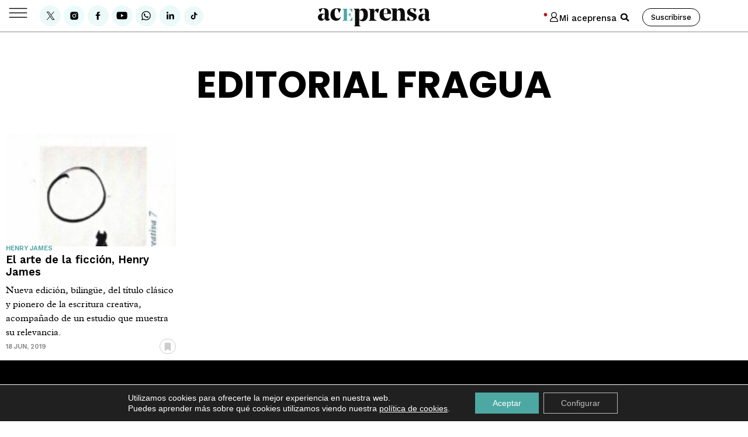

--- FILE ---
content_type: text/html; charset=UTF-8
request_url: https://www.aceprensa.com/editoriales/editorial-fragua/
body_size: 112277
content:
<!doctype html>
<html lang="es">
<head>
	<meta charset="UTF-8">
	<meta name="viewport" content="width=device-width, initial-scale=1">
	<meta name="google-site-verification" content="a6PB_A4W9BxgFmK-9NTGsTYM2bkPDzioGsKxUGUGjAs" />
	<meta name="facebook-domain-verification" content="i50ztjwnzbrftd37cab7av7f1tx2rq" />
	<meta name="viewport" content="width=device-width, initial-scale=1">
	<link rel="profile" href="http://gmpg.org/xfn/11">
	
	<meta name='robots' content='index, follow, max-image-preview:large, max-snippet:-1, max-video-preview:-1' />

<!-- Google Tag Manager for WordPress by gtm4wp.com -->
<script data-cfasync="false" data-pagespeed-no-defer>
	var gtm4wp_datalayer_name = "dataLayer";
	var dataLayer = dataLayer || [];

	const gtm4wp_scrollerscript_debugmode         = false;
	const gtm4wp_scrollerscript_callbacktime      = 100;
	const gtm4wp_scrollerscript_readerlocation    = 150;
	const gtm4wp_scrollerscript_contentelementid  = "content";
	const gtm4wp_scrollerscript_scannertime       = 6;
</script>
<!-- End Google Tag Manager for WordPress by gtm4wp.com -->
	<!-- This site is optimized with the Yoast SEO Premium plugin v26.7 (Yoast SEO v26.7) - https://yoast.com/wordpress/plugins/seo/ -->
	<title>Editorial Fragua. Reseñas y críticas de los libros de la editorial Editorial Fragua</title>
	<meta name="description" content="Editorial Editorial Fragua. Aceprensa reseña los libros publicados en Editorial Fragua de más interés." />
	<link rel="canonical" href="https://www.aceprensa.com/editoriales/editorial-fragua/" />
	<meta property="og:locale" content="es_ES" />
	<meta property="og:type" content="article" />
	<meta property="og:title" content="Editorial Fragua archivos" />
	<meta property="og:description" content="Editorial Editorial Fragua. Aceprensa reseña los libros publicados en Editorial Fragua de más interés." />
	<meta property="og:url" content="https://www.aceprensa.com/editoriales/editorial-fragua/" />
	<meta property="og:site_name" content="Aceprensa" />
	<meta property="og:image" content="https://www.aceprensa.com/wp-content/uploads/2022/04/aceprensa-bg-video-e1651235122461.jpg" />
	<meta property="og:image:width" content="800" />
	<meta property="og:image:height" content="450" />
	<meta property="og:image:type" content="image/jpeg" />
	<meta name="twitter:card" content="summary_large_image" />
	<meta name="twitter:site" content="@aceprensa" />
	<!-- / Yoast SEO Premium plugin. -->


<link rel="alternate" type="application/rss+xml" title="Aceprensa &raquo; Feed" href="https://www.aceprensa.com/feed/" />
<link rel="alternate" type="application/rss+xml" title="Aceprensa &raquo; Feed de los comentarios" href="https://www.aceprensa.com/comments/feed/" />
<link rel="alternate" type="application/rss+xml" title="Aceprensa &raquo; Editorial Fragua Editorial Feed" href="https://www.aceprensa.com/editoriales/editorial-fragua/feed/" />
<style id='wp-img-auto-sizes-contain-inline-css'>
img:is([sizes=auto i],[sizes^="auto," i]){contain-intrinsic-size:3000px 1500px}
/*# sourceURL=wp-img-auto-sizes-contain-inline-css */
</style>
<link rel='stylesheet' id='acep-audioplayer-css' href='https://www.aceprensa.com/wp-content/plugins/acep_audio_player/css/acep-audio-style.css?ver=1.3' media='all' />
<link rel='stylesheet' id='wpra-lightbox-css' href='https://www.aceprensa.com/wp-content/plugins/wp-rss-aggregator/core/css/jquery-colorbox.css?ver=1.4.33' media='all' />
<link rel='stylesheet' id='post-views-counter-frontend-css' href='https://www.aceprensa.com/wp-content/plugins/post-views-counter/css/frontend.css?ver=1.7.0' media='all' />
<link rel='stylesheet' id='a-z-listing-block-css' href='https://www.aceprensa.com/wp-content/plugins/a-z-listing/css/a-z-listing-default.css?ver=4.3.1' media='all' />
<link rel='stylesheet' id='wpra-displays-css' href='https://www.aceprensa.com/wp-content/plugins/wp-rss-aggregator/core/css/displays.css?ver=5.0.10' media='all' />
<link rel='stylesheet' id='wpra-et-layout-css-css' href='https://www.aceprensa.com/wp-content/plugins/wp-rss-aggregator-premium//basic/css/et-layout.css?ver=5.0.10' media='all' />
<link rel='stylesheet' id='wpra-grid-layout-css-css' href='https://www.aceprensa.com/wp-content/plugins/wp-rss-aggregator-premium//basic/css/grid-layout.css?ver=5.0.10' media='all' />
<style id='global-styles-inline-css'>
:root{--wp--preset--aspect-ratio--square: 1;--wp--preset--aspect-ratio--4-3: 4/3;--wp--preset--aspect-ratio--3-4: 3/4;--wp--preset--aspect-ratio--3-2: 3/2;--wp--preset--aspect-ratio--2-3: 2/3;--wp--preset--aspect-ratio--16-9: 16/9;--wp--preset--aspect-ratio--9-16: 9/16;--wp--preset--color--black: #000000;--wp--preset--color--cyan-bluish-gray: #abb8c3;--wp--preset--color--white: #ffffff;--wp--preset--color--pale-pink: #f78da7;--wp--preset--color--vivid-red: #cf2e2e;--wp--preset--color--luminous-vivid-orange: #ff6900;--wp--preset--color--luminous-vivid-amber: #fcb900;--wp--preset--color--light-green-cyan: #7bdcb5;--wp--preset--color--vivid-green-cyan: #00d084;--wp--preset--color--pale-cyan-blue: #8ed1fc;--wp--preset--color--vivid-cyan-blue: #0693e3;--wp--preset--color--vivid-purple: #9b51e0;--wp--preset--gradient--vivid-cyan-blue-to-vivid-purple: linear-gradient(135deg,rgb(6,147,227) 0%,rgb(155,81,224) 100%);--wp--preset--gradient--light-green-cyan-to-vivid-green-cyan: linear-gradient(135deg,rgb(122,220,180) 0%,rgb(0,208,130) 100%);--wp--preset--gradient--luminous-vivid-amber-to-luminous-vivid-orange: linear-gradient(135deg,rgb(252,185,0) 0%,rgb(255,105,0) 100%);--wp--preset--gradient--luminous-vivid-orange-to-vivid-red: linear-gradient(135deg,rgb(255,105,0) 0%,rgb(207,46,46) 100%);--wp--preset--gradient--very-light-gray-to-cyan-bluish-gray: linear-gradient(135deg,rgb(238,238,238) 0%,rgb(169,184,195) 100%);--wp--preset--gradient--cool-to-warm-spectrum: linear-gradient(135deg,rgb(74,234,220) 0%,rgb(151,120,209) 20%,rgb(207,42,186) 40%,rgb(238,44,130) 60%,rgb(251,105,98) 80%,rgb(254,248,76) 100%);--wp--preset--gradient--blush-light-purple: linear-gradient(135deg,rgb(255,206,236) 0%,rgb(152,150,240) 100%);--wp--preset--gradient--blush-bordeaux: linear-gradient(135deg,rgb(254,205,165) 0%,rgb(254,45,45) 50%,rgb(107,0,62) 100%);--wp--preset--gradient--luminous-dusk: linear-gradient(135deg,rgb(255,203,112) 0%,rgb(199,81,192) 50%,rgb(65,88,208) 100%);--wp--preset--gradient--pale-ocean: linear-gradient(135deg,rgb(255,245,203) 0%,rgb(182,227,212) 50%,rgb(51,167,181) 100%);--wp--preset--gradient--electric-grass: linear-gradient(135deg,rgb(202,248,128) 0%,rgb(113,206,126) 100%);--wp--preset--gradient--midnight: linear-gradient(135deg,rgb(2,3,129) 0%,rgb(40,116,252) 100%);--wp--preset--font-size--small: 13px;--wp--preset--font-size--medium: 20px;--wp--preset--font-size--large: 36px;--wp--preset--font-size--x-large: 42px;--wp--preset--spacing--20: 0.44rem;--wp--preset--spacing--30: 0.67rem;--wp--preset--spacing--40: 1rem;--wp--preset--spacing--50: 1.5rem;--wp--preset--spacing--60: 2.25rem;--wp--preset--spacing--70: 3.38rem;--wp--preset--spacing--80: 5.06rem;--wp--preset--shadow--natural: 6px 6px 9px rgba(0, 0, 0, 0.2);--wp--preset--shadow--deep: 12px 12px 50px rgba(0, 0, 0, 0.4);--wp--preset--shadow--sharp: 6px 6px 0px rgba(0, 0, 0, 0.2);--wp--preset--shadow--outlined: 6px 6px 0px -3px rgb(255, 255, 255), 6px 6px rgb(0, 0, 0);--wp--preset--shadow--crisp: 6px 6px 0px rgb(0, 0, 0);}:root { --wp--style--global--content-size: 800px;--wp--style--global--wide-size: 1200px; }:where(body) { margin: 0; }.wp-site-blocks > .alignleft { float: left; margin-right: 2em; }.wp-site-blocks > .alignright { float: right; margin-left: 2em; }.wp-site-blocks > .aligncenter { justify-content: center; margin-left: auto; margin-right: auto; }:where(.wp-site-blocks) > * { margin-block-start: 24px; margin-block-end: 0; }:where(.wp-site-blocks) > :first-child { margin-block-start: 0; }:where(.wp-site-blocks) > :last-child { margin-block-end: 0; }:root { --wp--style--block-gap: 24px; }:root :where(.is-layout-flow) > :first-child{margin-block-start: 0;}:root :where(.is-layout-flow) > :last-child{margin-block-end: 0;}:root :where(.is-layout-flow) > *{margin-block-start: 24px;margin-block-end: 0;}:root :where(.is-layout-constrained) > :first-child{margin-block-start: 0;}:root :where(.is-layout-constrained) > :last-child{margin-block-end: 0;}:root :where(.is-layout-constrained) > *{margin-block-start: 24px;margin-block-end: 0;}:root :where(.is-layout-flex){gap: 24px;}:root :where(.is-layout-grid){gap: 24px;}.is-layout-flow > .alignleft{float: left;margin-inline-start: 0;margin-inline-end: 2em;}.is-layout-flow > .alignright{float: right;margin-inline-start: 2em;margin-inline-end: 0;}.is-layout-flow > .aligncenter{margin-left: auto !important;margin-right: auto !important;}.is-layout-constrained > .alignleft{float: left;margin-inline-start: 0;margin-inline-end: 2em;}.is-layout-constrained > .alignright{float: right;margin-inline-start: 2em;margin-inline-end: 0;}.is-layout-constrained > .aligncenter{margin-left: auto !important;margin-right: auto !important;}.is-layout-constrained > :where(:not(.alignleft):not(.alignright):not(.alignfull)){max-width: var(--wp--style--global--content-size);margin-left: auto !important;margin-right: auto !important;}.is-layout-constrained > .alignwide{max-width: var(--wp--style--global--wide-size);}body .is-layout-flex{display: flex;}.is-layout-flex{flex-wrap: wrap;align-items: center;}.is-layout-flex > :is(*, div){margin: 0;}body .is-layout-grid{display: grid;}.is-layout-grid > :is(*, div){margin: 0;}body{padding-top: 0px;padding-right: 0px;padding-bottom: 0px;padding-left: 0px;}a:where(:not(.wp-element-button)){text-decoration: underline;}:root :where(.wp-element-button, .wp-block-button__link){background-color: #32373c;border-width: 0;color: #fff;font-family: inherit;font-size: inherit;font-style: inherit;font-weight: inherit;letter-spacing: inherit;line-height: inherit;padding-top: calc(0.667em + 2px);padding-right: calc(1.333em + 2px);padding-bottom: calc(0.667em + 2px);padding-left: calc(1.333em + 2px);text-decoration: none;text-transform: inherit;}.has-black-color{color: var(--wp--preset--color--black) !important;}.has-cyan-bluish-gray-color{color: var(--wp--preset--color--cyan-bluish-gray) !important;}.has-white-color{color: var(--wp--preset--color--white) !important;}.has-pale-pink-color{color: var(--wp--preset--color--pale-pink) !important;}.has-vivid-red-color{color: var(--wp--preset--color--vivid-red) !important;}.has-luminous-vivid-orange-color{color: var(--wp--preset--color--luminous-vivid-orange) !important;}.has-luminous-vivid-amber-color{color: var(--wp--preset--color--luminous-vivid-amber) !important;}.has-light-green-cyan-color{color: var(--wp--preset--color--light-green-cyan) !important;}.has-vivid-green-cyan-color{color: var(--wp--preset--color--vivid-green-cyan) !important;}.has-pale-cyan-blue-color{color: var(--wp--preset--color--pale-cyan-blue) !important;}.has-vivid-cyan-blue-color{color: var(--wp--preset--color--vivid-cyan-blue) !important;}.has-vivid-purple-color{color: var(--wp--preset--color--vivid-purple) !important;}.has-black-background-color{background-color: var(--wp--preset--color--black) !important;}.has-cyan-bluish-gray-background-color{background-color: var(--wp--preset--color--cyan-bluish-gray) !important;}.has-white-background-color{background-color: var(--wp--preset--color--white) !important;}.has-pale-pink-background-color{background-color: var(--wp--preset--color--pale-pink) !important;}.has-vivid-red-background-color{background-color: var(--wp--preset--color--vivid-red) !important;}.has-luminous-vivid-orange-background-color{background-color: var(--wp--preset--color--luminous-vivid-orange) !important;}.has-luminous-vivid-amber-background-color{background-color: var(--wp--preset--color--luminous-vivid-amber) !important;}.has-light-green-cyan-background-color{background-color: var(--wp--preset--color--light-green-cyan) !important;}.has-vivid-green-cyan-background-color{background-color: var(--wp--preset--color--vivid-green-cyan) !important;}.has-pale-cyan-blue-background-color{background-color: var(--wp--preset--color--pale-cyan-blue) !important;}.has-vivid-cyan-blue-background-color{background-color: var(--wp--preset--color--vivid-cyan-blue) !important;}.has-vivid-purple-background-color{background-color: var(--wp--preset--color--vivid-purple) !important;}.has-black-border-color{border-color: var(--wp--preset--color--black) !important;}.has-cyan-bluish-gray-border-color{border-color: var(--wp--preset--color--cyan-bluish-gray) !important;}.has-white-border-color{border-color: var(--wp--preset--color--white) !important;}.has-pale-pink-border-color{border-color: var(--wp--preset--color--pale-pink) !important;}.has-vivid-red-border-color{border-color: var(--wp--preset--color--vivid-red) !important;}.has-luminous-vivid-orange-border-color{border-color: var(--wp--preset--color--luminous-vivid-orange) !important;}.has-luminous-vivid-amber-border-color{border-color: var(--wp--preset--color--luminous-vivid-amber) !important;}.has-light-green-cyan-border-color{border-color: var(--wp--preset--color--light-green-cyan) !important;}.has-vivid-green-cyan-border-color{border-color: var(--wp--preset--color--vivid-green-cyan) !important;}.has-pale-cyan-blue-border-color{border-color: var(--wp--preset--color--pale-cyan-blue) !important;}.has-vivid-cyan-blue-border-color{border-color: var(--wp--preset--color--vivid-cyan-blue) !important;}.has-vivid-purple-border-color{border-color: var(--wp--preset--color--vivid-purple) !important;}.has-vivid-cyan-blue-to-vivid-purple-gradient-background{background: var(--wp--preset--gradient--vivid-cyan-blue-to-vivid-purple) !important;}.has-light-green-cyan-to-vivid-green-cyan-gradient-background{background: var(--wp--preset--gradient--light-green-cyan-to-vivid-green-cyan) !important;}.has-luminous-vivid-amber-to-luminous-vivid-orange-gradient-background{background: var(--wp--preset--gradient--luminous-vivid-amber-to-luminous-vivid-orange) !important;}.has-luminous-vivid-orange-to-vivid-red-gradient-background{background: var(--wp--preset--gradient--luminous-vivid-orange-to-vivid-red) !important;}.has-very-light-gray-to-cyan-bluish-gray-gradient-background{background: var(--wp--preset--gradient--very-light-gray-to-cyan-bluish-gray) !important;}.has-cool-to-warm-spectrum-gradient-background{background: var(--wp--preset--gradient--cool-to-warm-spectrum) !important;}.has-blush-light-purple-gradient-background{background: var(--wp--preset--gradient--blush-light-purple) !important;}.has-blush-bordeaux-gradient-background{background: var(--wp--preset--gradient--blush-bordeaux) !important;}.has-luminous-dusk-gradient-background{background: var(--wp--preset--gradient--luminous-dusk) !important;}.has-pale-ocean-gradient-background{background: var(--wp--preset--gradient--pale-ocean) !important;}.has-electric-grass-gradient-background{background: var(--wp--preset--gradient--electric-grass) !important;}.has-midnight-gradient-background{background: var(--wp--preset--gradient--midnight) !important;}.has-small-font-size{font-size: var(--wp--preset--font-size--small) !important;}.has-medium-font-size{font-size: var(--wp--preset--font-size--medium) !important;}.has-large-font-size{font-size: var(--wp--preset--font-size--large) !important;}.has-x-large-font-size{font-size: var(--wp--preset--font-size--x-large) !important;}
:root :where(.wp-block-pullquote){font-size: 1.5em;line-height: 1.6;}
/*# sourceURL=global-styles-inline-css */
</style>
<style id='wpgb-head-inline-css'>
.wp-grid-builder:not(.wpgb-template),.wpgb-facet{opacity:0.01}.wpgb-facet fieldset{margin:0;padding:0;border:none;outline:none;box-shadow:none}.wpgb-facet fieldset:last-child{margin-bottom:40px;}.wpgb-facet fieldset legend.wpgb-sr-only{height:1px;width:1px}
/*# sourceURL=wpgb-head-inline-css */
</style>
<link rel='stylesheet' id='dce-style-css' href='https://www.aceprensa.com/wp-content/plugins/dynamic-content-for-elementor/assets/css/style.css?ver=3.3.23' media='all' />
<link rel='stylesheet' id='dce-hidden-label-css' href='https://www.aceprensa.com/wp-content/plugins/dynamic-content-for-elementor/assets/css/hidden-label.css?ver=3.3.23' media='all' />
<link rel='stylesheet' id='dce-dynamic-visibility-css' href='https://www.aceprensa.com/wp-content/plugins/dynamic-content-for-elementor/assets/css/dynamic-visibility.css?ver=3.3.23' media='all' />
<link rel='stylesheet' id='dce-tooltip-css' href='https://www.aceprensa.com/wp-content/plugins/dynamic-content-for-elementor/assets/css/tooltip.css?ver=3.3.23' media='all' />
<link rel='stylesheet' id='dce-pageScroll-css' href='https://www.aceprensa.com/wp-content/plugins/dynamic-content-for-elementor/assets/css/page-scroll.css?ver=3.3.23' media='all' />
<link rel='stylesheet' id='dce-plyr-css' href='https://www.aceprensa.com/wp-content/plugins/dynamic-content-for-elementor/assets/node/plyr/plyr.css?ver=3.3.23' media='all' />
<link rel='stylesheet' id='moove_activity_addon_frontend-css' href='https://www.aceprensa.com/wp-content/plugins/user-activity-tracking-and-log-addon/assets/css/activity-et-front.css?ver=4.2.1' media='all' />
<link rel='stylesheet' id='hello-elementor-css' href='https://www.aceprensa.com/wp-content/themes/hello-elementor/assets/css/reset.css?ver=3.4.5' media='all' />
<link rel='stylesheet' id='hello-elementor-child-css' href='https://www.aceprensa.com/wp-content/themes/hello-theme-child-master/style.css?ver=1.0.0' media='all' />
<link rel='stylesheet' id='hello-elementor-theme-style-css' href='https://www.aceprensa.com/wp-content/themes/hello-elementor/assets/css/theme.css?ver=3.4.5' media='all' />
<link rel='stylesheet' id='hello-elementor-header-footer-css' href='https://www.aceprensa.com/wp-content/themes/hello-elementor/assets/css/header-footer.css?ver=3.4.5' media='all' />
<link rel='stylesheet' id='elementor-frontend-css' href='https://www.aceprensa.com/wp-content/plugins/elementor/assets/css/frontend.min.css?ver=3.34.0' media='all' />
<link rel='stylesheet' id='widget-image-css' href='https://www.aceprensa.com/wp-content/plugins/elementor/assets/css/widget-image.min.css?ver=3.34.0' media='all' />
<link rel='stylesheet' id='widget-search-form-css' href='https://www.aceprensa.com/wp-content/plugins/elementor-pro/assets/css/widget-search-form.min.css?ver=3.34.0' media='all' />
<link rel='stylesheet' id='e-sticky-css' href='https://www.aceprensa.com/wp-content/plugins/elementor-pro/assets/css/modules/sticky.min.css?ver=3.34.0' media='all' />
<link rel='stylesheet' id='widget-heading-css' href='https://www.aceprensa.com/wp-content/plugins/elementor/assets/css/widget-heading.min.css?ver=3.34.0' media='all' />
<link rel='stylesheet' id='widget-form-css' href='https://www.aceprensa.com/wp-content/plugins/elementor-pro/assets/css/widget-form.min.css?ver=3.34.0' media='all' />
<link rel='stylesheet' id='widget-nav-menu-css' href='https://www.aceprensa.com/wp-content/plugins/elementor-pro/assets/css/widget-nav-menu.min.css?ver=3.34.0' media='all' />
<link rel='stylesheet' id='widget-loop-common-css' href='https://www.aceprensa.com/wp-content/plugins/elementor-pro/assets/css/widget-loop-common.min.css?ver=3.34.0' media='all' />
<link rel='stylesheet' id='widget-loop-grid-css' href='https://www.aceprensa.com/wp-content/plugins/elementor-pro/assets/css/widget-loop-grid.min.css?ver=3.34.0' media='all' />
<link rel='stylesheet' id='elementor-post-333347-css' href='https://www.aceprensa.com/wp-content/uploads/elementor/css/post-333347.css?ver=1768630234' media='all' />
<link rel='stylesheet' id='elementor-post-3645660-css' href='https://www.aceprensa.com/wp-content/uploads/elementor/css/post-3645660.css?ver=1768630234' media='all' />
<link rel='stylesheet' id='elementor-post-349405-css' href='https://www.aceprensa.com/wp-content/uploads/elementor/css/post-349405.css?ver=1768630234' media='all' />
<link rel='stylesheet' id='elementor-post-3645459-css' href='https://www.aceprensa.com/wp-content/uploads/elementor/css/post-3645459.css?ver=1768630239' media='all' />
<link rel='stylesheet' id='sib-front-css-css' href='https://www.aceprensa.com/wp-content/plugins/mailin/css/mailin-front.css?ver=6.9' media='all' />
<link rel='stylesheet' id='moove_gdpr_frontend-css' href='https://www.aceprensa.com/wp-content/plugins/gdpr-cookie-compliance/dist/styles/gdpr-main-nf.css?ver=5.0.9' media='all' />
<style id='moove_gdpr_frontend-inline-css'>
				#moove_gdpr_cookie_modal .moove-gdpr-modal-content .moove-gdpr-tab-main h3.tab-title, 
				#moove_gdpr_cookie_modal .moove-gdpr-modal-content .moove-gdpr-tab-main span.tab-title,
				#moove_gdpr_cookie_modal .moove-gdpr-modal-content .moove-gdpr-modal-left-content #moove-gdpr-menu li a, 
				#moove_gdpr_cookie_modal .moove-gdpr-modal-content .moove-gdpr-modal-left-content #moove-gdpr-menu li button,
				#moove_gdpr_cookie_modal .moove-gdpr-modal-content .moove-gdpr-modal-left-content .moove-gdpr-branding-cnt a,
				#moove_gdpr_cookie_modal .moove-gdpr-modal-content .moove-gdpr-modal-footer-content .moove-gdpr-button-holder a.mgbutton, 
				#moove_gdpr_cookie_modal .moove-gdpr-modal-content .moove-gdpr-modal-footer-content .moove-gdpr-button-holder button.mgbutton,
				#moove_gdpr_cookie_modal .cookie-switch .cookie-slider:after, 
				#moove_gdpr_cookie_modal .cookie-switch .slider:after, 
				#moove_gdpr_cookie_modal .switch .cookie-slider:after, 
				#moove_gdpr_cookie_modal .switch .slider:after,
				#moove_gdpr_cookie_info_bar .moove-gdpr-info-bar-container .moove-gdpr-info-bar-content p, 
				#moove_gdpr_cookie_info_bar .moove-gdpr-info-bar-container .moove-gdpr-info-bar-content p a,
				#moove_gdpr_cookie_info_bar .moove-gdpr-info-bar-container .moove-gdpr-info-bar-content a.mgbutton, 
				#moove_gdpr_cookie_info_bar .moove-gdpr-info-bar-container .moove-gdpr-info-bar-content button.mgbutton,
				#moove_gdpr_cookie_modal .moove-gdpr-modal-content .moove-gdpr-tab-main .moove-gdpr-tab-main-content h1, 
				#moove_gdpr_cookie_modal .moove-gdpr-modal-content .moove-gdpr-tab-main .moove-gdpr-tab-main-content h2, 
				#moove_gdpr_cookie_modal .moove-gdpr-modal-content .moove-gdpr-tab-main .moove-gdpr-tab-main-content h3, 
				#moove_gdpr_cookie_modal .moove-gdpr-modal-content .moove-gdpr-tab-main .moove-gdpr-tab-main-content h4, 
				#moove_gdpr_cookie_modal .moove-gdpr-modal-content .moove-gdpr-tab-main .moove-gdpr-tab-main-content h5, 
				#moove_gdpr_cookie_modal .moove-gdpr-modal-content .moove-gdpr-tab-main .moove-gdpr-tab-main-content h6,
				#moove_gdpr_cookie_modal .moove-gdpr-modal-content.moove_gdpr_modal_theme_v2 .moove-gdpr-modal-title .tab-title,
				#moove_gdpr_cookie_modal .moove-gdpr-modal-content.moove_gdpr_modal_theme_v2 .moove-gdpr-tab-main h3.tab-title, 
				#moove_gdpr_cookie_modal .moove-gdpr-modal-content.moove_gdpr_modal_theme_v2 .moove-gdpr-tab-main span.tab-title,
				#moove_gdpr_cookie_modal .moove-gdpr-modal-content.moove_gdpr_modal_theme_v2 .moove-gdpr-branding-cnt a {
					font-weight: inherit				}
			#moove_gdpr_cookie_modal,#moove_gdpr_cookie_info_bar,.gdpr_cookie_settings_shortcode_content{font-family:&quot;Work Sans&quot;}#moove_gdpr_save_popup_settings_button{background-color:#373737;color:#fff}#moove_gdpr_save_popup_settings_button:hover{background-color:#000}#moove_gdpr_cookie_info_bar .moove-gdpr-info-bar-container .moove-gdpr-info-bar-content a.mgbutton,#moove_gdpr_cookie_info_bar .moove-gdpr-info-bar-container .moove-gdpr-info-bar-content button.mgbutton{background-color:#4da8a4}#moove_gdpr_cookie_modal .moove-gdpr-modal-content .moove-gdpr-modal-footer-content .moove-gdpr-button-holder a.mgbutton,#moove_gdpr_cookie_modal .moove-gdpr-modal-content .moove-gdpr-modal-footer-content .moove-gdpr-button-holder button.mgbutton,.gdpr_cookie_settings_shortcode_content .gdpr-shr-button.button-green{background-color:#4da8a4;border-color:#4da8a4}#moove_gdpr_cookie_modal .moove-gdpr-modal-content .moove-gdpr-modal-footer-content .moove-gdpr-button-holder a.mgbutton:hover,#moove_gdpr_cookie_modal .moove-gdpr-modal-content .moove-gdpr-modal-footer-content .moove-gdpr-button-holder button.mgbutton:hover,.gdpr_cookie_settings_shortcode_content .gdpr-shr-button.button-green:hover{background-color:#fff;color:#4da8a4}#moove_gdpr_cookie_modal .moove-gdpr-modal-content .moove-gdpr-modal-close i,#moove_gdpr_cookie_modal .moove-gdpr-modal-content .moove-gdpr-modal-close span.gdpr-icon{background-color:#4da8a4;border:1px solid #4da8a4}#moove_gdpr_cookie_info_bar span.moove-gdpr-infobar-allow-all.focus-g,#moove_gdpr_cookie_info_bar span.moove-gdpr-infobar-allow-all:focus,#moove_gdpr_cookie_info_bar button.moove-gdpr-infobar-allow-all.focus-g,#moove_gdpr_cookie_info_bar button.moove-gdpr-infobar-allow-all:focus,#moove_gdpr_cookie_info_bar span.moove-gdpr-infobar-reject-btn.focus-g,#moove_gdpr_cookie_info_bar span.moove-gdpr-infobar-reject-btn:focus,#moove_gdpr_cookie_info_bar button.moove-gdpr-infobar-reject-btn.focus-g,#moove_gdpr_cookie_info_bar button.moove-gdpr-infobar-reject-btn:focus,#moove_gdpr_cookie_info_bar span.change-settings-button.focus-g,#moove_gdpr_cookie_info_bar span.change-settings-button:focus,#moove_gdpr_cookie_info_bar button.change-settings-button.focus-g,#moove_gdpr_cookie_info_bar button.change-settings-button:focus{-webkit-box-shadow:0 0 1px 3px #4da8a4;-moz-box-shadow:0 0 1px 3px #4da8a4;box-shadow:0 0 1px 3px #4da8a4}#moove_gdpr_cookie_modal .moove-gdpr-modal-content .moove-gdpr-modal-close i:hover,#moove_gdpr_cookie_modal .moove-gdpr-modal-content .moove-gdpr-modal-close span.gdpr-icon:hover,#moove_gdpr_cookie_info_bar span[data-href]>u.change-settings-button{color:#4da8a4}#moove_gdpr_cookie_modal .moove-gdpr-modal-content .moove-gdpr-modal-left-content #moove-gdpr-menu li.menu-item-selected a span.gdpr-icon,#moove_gdpr_cookie_modal .moove-gdpr-modal-content .moove-gdpr-modal-left-content #moove-gdpr-menu li.menu-item-selected button span.gdpr-icon{color:inherit}#moove_gdpr_cookie_modal .moove-gdpr-modal-content .moove-gdpr-modal-left-content #moove-gdpr-menu li a span.gdpr-icon,#moove_gdpr_cookie_modal .moove-gdpr-modal-content .moove-gdpr-modal-left-content #moove-gdpr-menu li button span.gdpr-icon{color:inherit}#moove_gdpr_cookie_modal .gdpr-acc-link{line-height:0;font-size:0;color:transparent;position:absolute}#moove_gdpr_cookie_modal .moove-gdpr-modal-content .moove-gdpr-modal-close:hover i,#moove_gdpr_cookie_modal .moove-gdpr-modal-content .moove-gdpr-modal-left-content #moove-gdpr-menu li a,#moove_gdpr_cookie_modal .moove-gdpr-modal-content .moove-gdpr-modal-left-content #moove-gdpr-menu li button,#moove_gdpr_cookie_modal .moove-gdpr-modal-content .moove-gdpr-modal-left-content #moove-gdpr-menu li button i,#moove_gdpr_cookie_modal .moove-gdpr-modal-content .moove-gdpr-modal-left-content #moove-gdpr-menu li a i,#moove_gdpr_cookie_modal .moove-gdpr-modal-content .moove-gdpr-tab-main .moove-gdpr-tab-main-content a:hover,#moove_gdpr_cookie_info_bar.moove-gdpr-dark-scheme .moove-gdpr-info-bar-container .moove-gdpr-info-bar-content a.mgbutton:hover,#moove_gdpr_cookie_info_bar.moove-gdpr-dark-scheme .moove-gdpr-info-bar-container .moove-gdpr-info-bar-content button.mgbutton:hover,#moove_gdpr_cookie_info_bar.moove-gdpr-dark-scheme .moove-gdpr-info-bar-container .moove-gdpr-info-bar-content a:hover,#moove_gdpr_cookie_info_bar.moove-gdpr-dark-scheme .moove-gdpr-info-bar-container .moove-gdpr-info-bar-content button:hover,#moove_gdpr_cookie_info_bar.moove-gdpr-dark-scheme .moove-gdpr-info-bar-container .moove-gdpr-info-bar-content span.change-settings-button:hover,#moove_gdpr_cookie_info_bar.moove-gdpr-dark-scheme .moove-gdpr-info-bar-container .moove-gdpr-info-bar-content button.change-settings-button:hover,#moove_gdpr_cookie_info_bar.moove-gdpr-dark-scheme .moove-gdpr-info-bar-container .moove-gdpr-info-bar-content u.change-settings-button:hover,#moove_gdpr_cookie_info_bar span[data-href]>u.change-settings-button,#moove_gdpr_cookie_info_bar.moove-gdpr-dark-scheme .moove-gdpr-info-bar-container .moove-gdpr-info-bar-content a.mgbutton.focus-g,#moove_gdpr_cookie_info_bar.moove-gdpr-dark-scheme .moove-gdpr-info-bar-container .moove-gdpr-info-bar-content button.mgbutton.focus-g,#moove_gdpr_cookie_info_bar.moove-gdpr-dark-scheme .moove-gdpr-info-bar-container .moove-gdpr-info-bar-content a.focus-g,#moove_gdpr_cookie_info_bar.moove-gdpr-dark-scheme .moove-gdpr-info-bar-container .moove-gdpr-info-bar-content button.focus-g,#moove_gdpr_cookie_info_bar.moove-gdpr-dark-scheme .moove-gdpr-info-bar-container .moove-gdpr-info-bar-content a.mgbutton:focus,#moove_gdpr_cookie_info_bar.moove-gdpr-dark-scheme .moove-gdpr-info-bar-container .moove-gdpr-info-bar-content button.mgbutton:focus,#moove_gdpr_cookie_info_bar.moove-gdpr-dark-scheme .moove-gdpr-info-bar-container .moove-gdpr-info-bar-content a:focus,#moove_gdpr_cookie_info_bar.moove-gdpr-dark-scheme .moove-gdpr-info-bar-container .moove-gdpr-info-bar-content button:focus,#moove_gdpr_cookie_info_bar.moove-gdpr-dark-scheme .moove-gdpr-info-bar-container .moove-gdpr-info-bar-content span.change-settings-button.focus-g,span.change-settings-button:focus,button.change-settings-button.focus-g,button.change-settings-button:focus,#moove_gdpr_cookie_info_bar.moove-gdpr-dark-scheme .moove-gdpr-info-bar-container .moove-gdpr-info-bar-content u.change-settings-button.focus-g,#moove_gdpr_cookie_info_bar.moove-gdpr-dark-scheme .moove-gdpr-info-bar-container .moove-gdpr-info-bar-content u.change-settings-button:focus{color:#4da8a4}#moove_gdpr_cookie_modal .moove-gdpr-branding.focus-g span,#moove_gdpr_cookie_modal .moove-gdpr-modal-content .moove-gdpr-tab-main a.focus-g,#moove_gdpr_cookie_modal .moove-gdpr-modal-content .moove-gdpr-tab-main .gdpr-cd-details-toggle.focus-g{color:#4da8a4}#moove_gdpr_cookie_modal.gdpr_lightbox-hide{display:none}#moove_gdpr_cookie_info_bar .moove-gdpr-info-bar-container .moove-gdpr-info-bar-content a.mgbutton,#moove_gdpr_cookie_info_bar .moove-gdpr-info-bar-container .moove-gdpr-info-bar-content button.mgbutton,#moove_gdpr_cookie_modal .moove-gdpr-modal-content .moove-gdpr-modal-footer-content .moove-gdpr-button-holder a.mgbutton,#moove_gdpr_cookie_modal .moove-gdpr-modal-content .moove-gdpr-modal-footer-content .moove-gdpr-button-holder button.mgbutton,.gdpr-shr-button,#moove_gdpr_cookie_info_bar .moove-gdpr-infobar-close-btn{border-radius:0}
/*# sourceURL=moove_gdpr_frontend-inline-css */
</style>
<link rel='stylesheet' id='elementor-gf-worksans-css' href='https://fonts.googleapis.com/css?family=Work+Sans:100,100italic,200,200italic,300,300italic,400,400italic,500,500italic,600,600italic,700,700italic,800,800italic,900,900italic&#038;display=auto' media='all' />
<link rel='stylesheet' id='elementor-gf-poppins-css' href='https://fonts.googleapis.com/css?family=Poppins:100,100italic,200,200italic,300,300italic,400,400italic,500,500italic,600,600italic,700,700italic,800,800italic,900,900italic&#038;display=auto' media='all' />
<script type="text/javascript">
var clicky_custom = clicky_custom || {}
clicky_custom.visitor = clicky_custom.visitor || {}
clicky_custom.visitor ['Categorías'] = 'Libros'
clicky_custom.visitor ['Categorías'] = 'Literatura'
clicky_custom.visitor ['Categorías'] = 'No Ficción'
clicky_custom.visitor ['Etiquetas'] = 'Libros'
clicky_custom.visitor ['Etiquetas'] = 'Libros: No Ficción'
clicky_custom.visitor ['Etiquetas'] = 'Literatura'
clicky_custom.visitor ['Etiquetas'] = 'No Ficción'
clicky_custom.visitor ['Firmantes'] = 'Luis Ramoneda'
</script>
<script src="https://www.aceprensa.com/wp-includes/js/jquery/jquery.min.js?ver=3.7.1" id="jquery-core-js"></script>
<script src="https://www.aceprensa.com/wp-includes/js/jquery/jquery-migrate.min.js?ver=3.4.1" id="jquery-migrate-js"></script>
<script id="acep-export-dummy-js-before">
const acepExport={"ajaxurl":"https:\/\/www.aceprensa.com\/wp-admin\/admin-ajax.php"};
//# sourceURL=acep-export-dummy-js-before
</script>
<script src="https://www.aceprensa.com/wp-content/plugins/duracelltomi-google-tag-manager/dist/js/analytics-talk-content-tracking.js?ver=1.22.3" id="gtm4wp-scroll-tracking-js"></script>
<script id="sib-front-js-js-extra">
var sibErrMsg = {"invalidMail":"Please fill out valid email address","requiredField":"Please fill out required fields","invalidDateFormat":"Please fill out valid date format","invalidSMSFormat":"Please fill out valid phone number"};
var ajax_sib_front_object = {"ajax_url":"https://www.aceprensa.com/wp-admin/admin-ajax.php","ajax_nonce":"11e6dd4c61","flag_url":"https://www.aceprensa.com/wp-content/plugins/mailin/img/flags/"};
//# sourceURL=sib-front-js-js-extra
</script>
<script src="https://www.aceprensa.com/wp-content/plugins/mailin/js/mailin-front.js?ver=1762771821" id="sib-front-js-js"></script>
<link rel="EditURI" type="application/rsd+xml" title="RSD" href="https://www.aceprensa.com/xmlrpc.php?rsd" />
<noscript><style>.wp-grid-builder .wpgb-card.wpgb-card-hidden .wpgb-card-wrapper{opacity:1!important;visibility:visible!important;transform:none!important}.wpgb-facet {opacity:1!important;pointer-events:auto!important}.wpgb-facet *:not(.wpgb-pagination-facet){display:none}</style></noscript>
<!-- Google Tag Manager for WordPress by gtm4wp.com -->
<!-- GTM Container placement set to off -->
<script data-cfasync="false" data-pagespeed-no-defer>
	var dataLayer_content = {"visitorLoginState":"logged-out","visitorType":"visitor-logged-out","visitorUsername":"","pageTitle":"Editorial Fragua. Reseñas y críticas de los libros de la editorial Editorial Fragua","pagePostType":"libros","pagePostType2":"tax-libros","pageCategory":["libros","literatura","no-ficcion"],"postCountOnPage":1,"postCountTotal":1};
	dataLayer.push( dataLayer_content );
</script>
<script data-cfasync="false" data-pagespeed-no-defer>
	console.warn && console.warn("[GTM4WP] Google Tag Manager container code placement set to OFF !!!");
	console.warn && console.warn("[GTM4WP] Data layer codes are active but GTM container must be loaded using custom coding !!!");
</script>
<!-- End Google Tag Manager for WordPress by gtm4wp.com -->
<!-- BEGIN Clicky Analytics v2.2.4 Tracking - https://wordpress.org/plugins/clicky-analytics/ -->
<script type="text/javascript">
  var clicky_custom = clicky_custom || {};
  clicky_custom.html_media_track = 1;
</script>
<script type="text/javascript">
  var clicky_custom = clicky_custom || {};
  clicky_custom.outbound_pattern = ['/go/','/out/'];
</script>

<script async src="//static.getclicky.com/101398935.js"></script>
<script src='//static.getclicky.com/inc/javascript/video/youtube.js'></script>
<!-- END Clicky Analytics v2.2.4 Tracking -->

<script type="text/javascript" src="https://cdn.brevo.com/js/sdk-loader.js" async></script>
<script type="text/javascript">
  window.Brevo = window.Brevo || [];
  window.Brevo.push(['init', {"client_key":"1wh43bjo3l4iqku5mqgih2is","email_id":null,"push":{"customDomain":"https:\/\/www.aceprensa.com\/wp-content\/plugins\/mailin\/"},"service_worker_url":"wonderpush-worker-loader.min.js?webKey=39fc34142f3a4943337794dcfae3e543e333af176986c6c32724069ba627d179","frame_url":"brevo-frame.html"}]);
</script><script type="text/javascript" src="https://cdn.by.wonderpush.com/sdk/1.1/wonderpush-loader.min.js" async></script>
<script type="text/javascript">
  window.WonderPush = window.WonderPush || [];
  window.WonderPush.push(['init', {"customDomain":"https:\/\/www.aceprensa.com\/wp-content\/plugins\/mailin\/","serviceWorkerUrl":"wonderpush-worker-loader.min.js?webKey=39fc34142f3a4943337794dcfae3e543e333af176986c6c32724069ba627d179","frameUrl":"wonderpush.min.html","webKey":"39fc34142f3a4943337794dcfae3e543e333af176986c6c32724069ba627d179"}]);
</script>

<script type="application/ld+json" class="saswp-schema-markup-output">
[{"@context":"https:\/\/schema.org\/","@type":"CollectionPage","@id":"https:\/\/www.aceprensa.com\/editoriales\/editorial-fragua\/#CollectionPage","headline":"Editorial Fragua","description":"","url":"https:\/\/www.aceprensa.com\/editoriales\/editorial-fragua\/","hasPart":[{"@type":"NewsArticle","headline":"El arte de la ficci\u00f3n, Henry James","url":"https:\/\/www.aceprensa.com\/resenas-libros\/el-arte-de-la-ficcion-henry-james\/","datePublished":"2019-06-18T18:58:00+02:00","dateModified":"2019-08-31T11:39:46+02:00","mainEntityOfPage":"https:\/\/www.aceprensa.com\/resenas-libros\/el-arte-de-la-ficcion-henry-james\/","author":{"@type":"Person","name":"lolo","url":"https:\/\/www.aceprensa.com\/author\/lolo\/","sameAs":["http:\/\/aquiles.es"]},"publisher":{"@type":"Organization","name":"Aceprensa","url":"https:\/\/www.aceprensa.com","logo":{"@type":"ImageObject","url":"https:\/\/www.aceprensa.com\/wp-content\/uploads\/2020\/12\/cropped-logo-1.png","width":800,"height":128}},"image":[{"@type":"ImageObject","@id":"https:\/\/www.aceprensa.com\/resenas-libros\/el-arte-de-la-ficcion-henry-james\/#primaryimage","url":"https:\/\/www.aceprensa.com\/wp-content\/uploads\/2019\/06\/9788470748394.jpg","width":"618","height":"1039"}]}]},

{"@context":"https:\/\/schema.org\/","@graph":[{"@context":"https:\/\/schema.org\/","@type":"SiteNavigationElement","@id":"https:\/\/www.aceprensa.com\/#sociedad","name":"Sociedad","url":"https:\/\/www.aceprensa.com\/sociedad\/"},{"@context":"https:\/\/schema.org\/","@type":"SiteNavigationElement","@id":"https:\/\/www.aceprensa.com\/#politica","name":"Pol\u00edtica","url":"https:\/\/www.aceprensa.com\/politica\/"},{"@context":"https:\/\/schema.org\/","@type":"SiteNavigationElement","@id":"https:\/\/www.aceprensa.com\/#ciencia","name":"Ciencia","url":"https:\/\/www.aceprensa.com\/ciencia\/"},{"@context":"https:\/\/schema.org\/","@type":"SiteNavigationElement","@id":"https:\/\/www.aceprensa.com\/#familia","name":"Familia","url":"https:\/\/www.aceprensa.com\/familia\/"},{"@context":"https:\/\/schema.org\/","@type":"SiteNavigationElement","@id":"https:\/\/www.aceprensa.com\/#educacion","name":"Educaci\u00f3n","url":"https:\/\/www.aceprensa.com\/educacion\/"},{"@context":"https:\/\/schema.org\/","@type":"SiteNavigationElement","@id":"https:\/\/www.aceprensa.com\/#cultura","name":"Cultura","url":"https:\/\/www.aceprensa.com\/cultura\/"},{"@context":"https:\/\/schema.org\/","@type":"SiteNavigationElement","@id":"https:\/\/www.aceprensa.com\/#religion","name":"Religi\u00f3n","url":"https:\/\/www.aceprensa.com\/religion\/"},{"@context":"https:\/\/schema.org\/","@type":"SiteNavigationElement","@id":"https:\/\/www.aceprensa.com\/#libros","name":"Libros","url":"https:\/\/www.aceprensa.com\/resenas-libros"},{"@context":"https:\/\/schema.org\/","@type":"SiteNavigationElement","@id":"https:\/\/www.aceprensa.com\/#cine","name":"Cine","url":"https:\/\/www.aceprensa.com\/resenas-cine-series"},{"@context":"https:\/\/schema.org\/","@type":"SiteNavigationElement","@id":"https:\/\/www.aceprensa.com\/#hazte-socio","name":"Hazte socio","url":"https:\/\/www.aceprensa.com\/suscripciones\/planes"},{"@context":"https:\/\/schema.org\/","@type":"SiteNavigationElement","@id":"https:\/\/www.aceprensa.com\/#nuestra-mision","name":"Nuestra misi\u00f3n","url":"https:\/\/www.aceprensa.com\/nuestra-mision\/"},{"@context":"https:\/\/schema.org\/","@type":"SiteNavigationElement","@id":"https:\/\/www.aceprensa.com\/#que-hacemos","name":"Qu\u00e9 hacemos","url":"https:\/\/www.aceprensa.com\/que-hacemos\/"},{"@context":"https:\/\/schema.org\/","@type":"SiteNavigationElement","@id":"https:\/\/www.aceprensa.com\/#aceprensa-forum","name":"Aceprensa F\u00f3rum","url":"https:\/\/www.aceprensa.com\/aceprensa-forum\/"},{"@context":"https:\/\/schema.org\/","@type":"SiteNavigationElement","@id":"https:\/\/www.aceprensa.com\/#haz-un-donativo","name":"Haz un donativo","url":"https:\/\/www.aceprensa.com\/quienes-somos#donacion"},{"@context":"https:\/\/schema.org\/","@type":"SiteNavigationElement","@id":"https:\/\/www.aceprensa.com\/#miaceprensa","name":"miaceprensa","url":"https:\/\/www.aceprensa.com\/zona-socios"}]},

{"@context":"https:\/\/schema.org\/","@type":"BreadcrumbList","@id":"https:\/\/www.aceprensa.com\/editoriales\/editorial-fragua\/#breadcrumb","itemListElement":[{"@type":"ListItem","position":1,"item":{"@id":"https:\/\/www.aceprensa.com","name":"Aceprensa"}},{"@type":"ListItem","position":2,"item":{"@id":"https:\/\/www.aceprensa.com\/resenas-libros\/","name":"Libros"}},{"@type":"ListItem","position":3,"item":{"@id":"https:\/\/www.aceprensa.com\/editoriales\/editorial-fragua\/","name":"Editorial Fragua"}}]}]
</script>

			<style>
				.e-con.e-parent:nth-of-type(n+4):not(.e-lazyloaded):not(.e-no-lazyload),
				.e-con.e-parent:nth-of-type(n+4):not(.e-lazyloaded):not(.e-no-lazyload) * {
					background-image: none !important;
				}
				@media screen and (max-height: 1024px) {
					.e-con.e-parent:nth-of-type(n+3):not(.e-lazyloaded):not(.e-no-lazyload),
					.e-con.e-parent:nth-of-type(n+3):not(.e-lazyloaded):not(.e-no-lazyload) * {
						background-image: none !important;
					}
				}
				@media screen and (max-height: 640px) {
					.e-con.e-parent:nth-of-type(n+2):not(.e-lazyloaded):not(.e-no-lazyload),
					.e-con.e-parent:nth-of-type(n+2):not(.e-lazyloaded):not(.e-no-lazyload) * {
						background-image: none !important;
					}
				}
			</style>
			<link rel="icon" href="https://www.aceprensa.com/wp-content/uploads/2020/12/Avatar-150x150.png" sizes="32x32" />
<link rel="icon" href="https://www.aceprensa.com/wp-content/uploads/2020/12/Avatar.png" sizes="192x192" />
<link rel="apple-touch-icon" href="https://www.aceprensa.com/wp-content/uploads/2020/12/Avatar.png" />
<meta name="msapplication-TileImage" content="https://www.aceprensa.com/wp-content/uploads/2020/12/Avatar.png" />
		<style id="wp-custom-css">
			/* Errores en altura de elementos */
.elementor-widget-container {
    height: unset!important;
}

/* Widget Favoritos */
.elementor-alert button.elementor-alert-dismiss {
    right: 0;
    top: 0;
    line-height: 0.6;
		outline: unset;
}

.block-favoritos span.elementor-button-text {
    display: none;
}

/* Reproductores de video */

.wp-video {
	width: 100%!important;
}
.wp-video video {
	height: auto;
}

.chbox-switch {
  display: inline-block;
  height: 24px;
  position: relative;
  width: 42px;
}

.chbox-switch input {
  display:none;
}

.chbox-slider {
  background-color: #ccc;
  bottom: 0;
  cursor: pointer;
  left: 0;
  position: absolute;
  right: 0;
  top: 0;
  transition: .4s;
}

.chbox-slider:before {
  background-color: #fff;
  bottom: 3px;
  content: "";
  height: 18px;
  left: 4px;
  position: absolute;
  transition: .4s;
  width: 18px;
}

input:checked + .chbox-slider {
  background-color: #128b88;
}

input:checked + .chbox-slider:before {
  transform: translateX(16px);
}

.chbox-slider.chbox-round {
  border-radius: 24px;
}

.chbox-slider.chbox-round:before {
  border-radius: 50%;
}

.dynamic-content-for-elementor-date  {
	display: flex;
}
.dialog-lightbox-close-button.dialog-close-button {
    font-size: 2.5em;
		top: 25px;
}
.modal-content {
	color: #444444;
}

button.rounded-green {
	border-radius: 50px;
	padding: 12px 40px;
	font-size: 110%;
	background-color: #128b88;
}

#wpmem_reg .button_div, #wpmem_login .button_div {
	width: 100%;
}

#wpmem_login input.buttons {
	display: block;
	margin: 40px auto 20px;
}

#wpmem_reg, #wpmem_login {
	color: #212121;
	font-family: "Work Sans", sans-serif;
	font-size: 1rem;
	padding: 2rem 2.5rem;
}

[data-elementor-device-mode="mobile"] #wpmem_reg,
[data-elementor-device-mode="mobile"] #wpmem_login {
	padding: 0;
}

#wpmem_login .link-text {
	padding: 1em 0;
	width: 100%;
	text-align: center;
	display: inline-block;
	vertical-align: middle;
	font-weight: 600;
	font-size: 15px;
	color: #7A7A7A;
}

#wpmem_login .link-text a {
	color: #444444;
}

#wpmem_login .link-text a:hover {
	color: #128b88;
	transition: 0.3s;
}
#wpmem_login span.link-text-register {
	display: none;
}

#wpmem_reg legend, #wpmem_login legend {
	font-size: 1.2rem;
	line-height: 1.5;
	font-weight: 700;
	text-transform: uppercase;
	letter-spacing: .15em;
	text-align: center;
	color: #59bb9c;
	padding-bottom: 40px;
}
#wpmem_login .div_text, #wpmem_reg .div_text, #wpmem_reg .div_textarea, #wpmem_reg .div_select, #wpmem_reg .div_checkbox, #wpmem_reg .div_multiselect, #wpmem_reg .div_multicheckbox, #wpmem_reg .div_radio, #wpmem_reg .div_image, #wpmem_reg .div_file, #wpmem_reg .div_url, #wpmem_reg .div_number, #wpmem_reg .div_date {
    width: 100%;
    margin: 0 auto 24px;
}

#wpmem_reg input[type="text"], #wpmem_reg input[type="password"], #wpmem_reg input[type="email"], #wpmem_reg input[type="url"], #wpmem_reg input[type="number"], #wpmem_reg input[type="date"], #wpmem_reg textarea, #wpmem_login input[type="text"], #wpmem_login input[type="password"] {
	border: none;
    border-bottom: 1px solid #5EBB9C;
	color: #212121;
	padding: 8px 10px 8px 0;
	font-size: 1.2rem;
	background:none;
}

#wpmem_restricted_msg {
	margin-top: -25px;
	background-color: #fff;
	position: relative;
}

.members-msg p {
	margin: 2rem 3rem 3rem 2rem;
}
div.members-msg {
	text-align: center;
	padding: 2.5rem;
	box-shadow: 0px -20px 20px 15px rgba(255,255,255,1);
}

p.members-msg-title {
	font-family: "Work Sans",sans-serif;
	font-weight: 700;
	font-size: 1.5rem;
	text-transform: uppercase;
	letter-spacing: .15em;
	color: #59bb9c;
}

.members-msg a.button {
	width: 160px;
	margin-bottom: 10px;
}

.members-msg a.button.reg {
	background-color: #FFFFFF;
	border: 2px solid;
	color: #000000;
}

[type=button], [type=submit], button, .button {
	font-weight: 600;
	font-family: Work Sans, sans-serif;
	color: #FFFFFF;
	background-color: #000000;
	border-radius: unset;
	padding: .5rem 2rem;
	border: unset;
	line-height: 1.5;
	margin: 0;
	overflow: visible;
	width: auto;
	font-size: 1rem;
	transition: all .3s;
	text-align: center;
	white-space: nowrap;
	display: inline-block;
}

[type=button]:focus, [type=button]:hover, [type=submit]:focus, [type=submit]:hover, button:focus, button:hover, .button:hover, a.button.reg:hover {
	background-color: #59bb9c;
	color: #FFFFFF;
}

.libros-template-default {
	background-color: #FFF;
}

.single H4 {
	font-weight: bold;
}

.resumen {
	font-weight: bold;
}

.sumario1 {
	font-weight: 700;
}

.sumario, .sumario1, .sumario2, .sumario3, .sumario4, .sumario5, blockquote {
  font-size: 1.3em;
	font-weight: 700;
	text-align: center;
	max-width: 500px;
  margin: 70px auto 80px;
  quotes: "-""-";
  line-height: 1.4;
}
.sumario:before, .sumario1:before, .sumario2:before, .sumario3:before, .sumario4:before, .sumario5:before, blockquote:before {
  content: open-quote;
  display: table;
	margin: 0 auto;
  height: 0;
  line-height: 0;
  position: relative;
	top: -30px;
  font-size: 1em;
	transform: scale(4,1);
}
.sumario:after, .sumario2:after, .sumario1:after, .sumario3:after, .sumario4:after, .sumario5:after, blockquote:after {
  content: close-quote;
  display: table;
	margin: 0 auto;
  height: 0;
  line-height: 0;
  left: 10px;
  position: relative;
  top: 25px;
  font-size: 1em;
	transform: scale(4,1);
}

.parrafo-work-sans {
	font-family: 'Work Sans', sans-serif;
}

.main-title .elementor-heading-title:before, .main-title .elementor-heading-title:after {
    content: '';
    border-top: 1px solid #e3e5eb;
    margin: 8px 0px 0 0;
    flex: 1 0 20px;
}
.main-title .elementor-heading-title {
    display: flex;
    width: 100%;
    justify-content: center;
}
.main-title .elementor-heading-title:before {
    margin-right: 20px;
}
.main-title .elementor-heading-title:after {
    right: 100%;
    margin-left: 20px;
}

.elementor-widget-theme-post-content a {
	text-decoration: underline;
}

blockquote {
    border-left: 0!important;
}
.elementor-widget .elementor-icon-list-items.elementor-inline-items .elementor-icon-list-item {
    margin-right: 8px;
    margin-left: -5px;
}
.elementor-text-editor strong {
	font-weight: bold;
}

#related {
	font-family: "Work Sans", sans-serif;
	font-weight: 600;
}

#related .dev-custom-crp-list-item-date {
	font-size:11px;
	color: #7a7a7a;
	display: inline-block;
}

#related .dev-custom-crp-list-item-terms {
	font-size: 11px;
	color: #7a7a7a;
	display: inline-block;
	text-transform: uppercase;
	padding-left: 8px;
	border-left: 1px solid #ddd;
	margin-left: 8px;
}

#related h5 {
	font-size: 20px;
	text-transform: uppercase;
	font-weight: 600;
	color: #444;
	padding: 30px 15px 0 15px;
}

#related ul.crp-list,
#related ol.crp-list {
	padding: 0;
	position: relative;
	box-sizing: border-box;
}

#related .crp-list li {
  display: inline-block;
	height: 100%;
  padding: 15px;
	width: 50%;
	vertical-align: middle;
}

#related .crp-list-item-title a {
	color: #444;
	font-size: 16px;
	font-weight: 600;
}

#related .crp-list-item-title a:hover {
	color: var( --e-global-color-accent );
	transition: 0.3s;
}
[data-elementor-device-mode="mobile"] #related .crp-list li {
	display: block;
	width: 100%;
}
.reading_duration {
	font-family: "Work Sans", sans-serif;
	font-weight: bold;
	color: #444;
	background-color: #eee;
	padding: 5px;
	border-radius: 15px
}
/* Ocultar Google Recaptcha */
.grecaptcha-badge {
	visibility: hidden;
}


/* Posición de las anclas */

body:not(.elementor-editor-active) .elementor-widget-menu-anchor {
   position: relative;
   z-index: -1;
 }
 body:not(.elementor-editor-active) .elementor-menu-anchor:before {
   content: "";
   display: block;
   height: 100px;
   margin: -100px 0 0;
   visibility: hidden;
   pointer-events: none;
 }

li.verde a {
	color: var( --e-global-color-accent )!important;
}
li.verde a:hover {
	color: var( --e-global-color-primary )!important;
	transition: 0.3s;
}

#_oss_container {
	display: none;
}

.nav-previous, .nav-next {
    display: inline-block;
    width: 50%;
}
.no-comments {
	margin-top: 25px;
}

/* Boton de login Auth0 OIDC */

.oidc_posts_login {
    background-color: #000;
    width: 100%;
    border-radius: 0;
    color: #FFF!important;
	  text-decoration: none!important;
}
.oidc_posts_login:hover {
    background-color: var(--e-global-color-accent);
    transition: 0,3s;
}

/* Boton de logout con icono Auth0 OIDC */
.oidc_logout_button {
  display: inline-flex;
  align-items: center;
  gap: 6px;
  font-family: 'Work Sans', serif;
  font-weight: 600;
  color: #444444!important;
  font-size:15px;
  text-decoration: none;
}
.oidc_logout_button:hover {
  color: rgb(180, 57, 57)!important;
  transition: 0,3s;
}
.oidc_logout_button::before {
  content: '';
  display: inline-block;
  width: 1em;
  height: 1em;
  background-color: currentColor;
  -webkit-mask-image: url("data:image/svg+xml,%3Csvg xmlns='http://www.w3.org/2000/svg' viewBox='0 0 512 512'%3E%3Cpath d='M96 480h64C177.7 480 192 465.7 192 448S177.7 416 160 416H96c-17.67 0-32-14.33-32-32V128c0-17.67 14.33-32 32-32h64C177.7 96 192 81.67 192 64S177.7 32 160 32H96C42.98 32 0 74.98 0 128v256C0 437 42.98 480 96 480zM504.8 238.5l-144.1-136c-6.975-6.578-17.2-8.375-26-4.594c-8.803 3.797-14.51 12.47-14.51 22.05l-.0918 72l-128-.001c-17.69 0-32.02 14.33-32.02 32v64c0 17.67 14.34 32 32.02 32l128 .001l.0918 71.1c0 9.578 5.707 18.25 14.51 22.05c8.803 3.781 19.03 1.984 26-4.594l144.1-136C514.4 264.4 514.4 247.6 504.8 238.5z'/%3E%3C/svg%3E");
  mask-image: url("data:image/svg+xml,%3Csvg xmlns='http://www.w3.org/2000/svg' viewBox='0 0 512 512'%3E%3Cpath d='M96 480h64C177.7 480 192 465.7 192 448S177.7 416 160 416H96c-17.67 0-32-14.33-32-32V128c0-17.67 14.33-32 32-32h64C177.7 96 192 81.67 192 64S177.7 32 160 32H96C42.98 32 0 74.98 0 128v256C0 437 42.98 480 96 480zM504.8 238.5l-144.1-136c-6.975-6.578-17.2-8.375-26-4.594c-8.803 3.797-14.51 12.47-14.51 22.05l-.0918 72l-128-.001c-17.69 0-32.02 14.33-32.02 32v64c0 17.67 14.34 32 32.02 32l128 .001l.0918 71.1c0 9.578 5.707 18.25 14.51 22.05c8.803 3.781 19.03 1.984 26-4.594l144.1-136C514.4 264.4 514.4 247.6 504.8 238.5z'/%3E%3C/svg%3E");
  -webkit-mask-size: contain;
  mask-size: contain;
  -webkit-mask-repeat: no-repeat;
  mask-repeat: no-repeat;
}

@media print {
	.headerHome {
		position: relative!important;
	}
	.headerHome .e-con-inner {
		justify-content: center!important;
	}
	.login-container,
	.social-container{
		display:none;
	}
	.header-col-logo {
		width: 100%!important;
		padding: 20px 0 0;
	}
	.single-cine_y_series .meta-cine a,
	.single-cine_y_series .meta-cine p,
	.single-juegos #col-datos a,
	.single-juegos #col-datos p,
	.single-libros #col-datos a,
	.single-libros #col-datos p {
		color: #666666!important;
	}
	footer,
	.header-col-menu,
	.header-col-buttons,
	.elementor-widget-share-buttons,
	.seccion-audio-art,
	iframe,
	#comments {
    display: none;
  }

  a[href]:after {
    content: none !important;
	}

	#col-img {
		width: 50%;
	}
	
	#col-img img {
		width: 45%;
	}
	#col-datos {
		width: 50%;
	}
	.btn-compra {
		display: none;
	}
}		</style>
		<meta name="generator" content="WP Rocket 3.20.3" data-wpr-features="wpr_desktop" /></head>
<body class="archive tax-editorial term-editorial-fragua term-10681 wp-custom-logo wp-embed-responsive wp-theme-hello-elementor wp-child-theme-hello-theme-child-master hello-elementor-default elementor-page-3645459 elementor-default elementor-template-full-width elementor-kit-333347">
<!-- Custom jQuery !-->
<script type="text/javascript">

jQuery( document ).ready(function() {

	// Flecha y botón de búsqueda
	jQuery('.elementor-search-form__input').after('<button type="submit" class="btn btn-success buscador-btn" style=""><i class="fa fa-arrow-right fa-lg" style="position: absolute;right: calc(15% - 50px);color: #FFFFFF;font-size: 2.5em;line-height: 0;"></i></button>');

	// Colocar el spinner oculto después del formulario
	jQuery('.elementor-search-form__container').append('<div id="loader" style="position: fixed; top: 75%; display: none; margin: 0 auto; right: 49%;"><i class="fa fa-spinner fa-spin fa-3x fa-fw"></i></div>');

    jQuery('.buscador-btn').click(function(){
        var spinner = jQuery('#loader');
        spinner.show();
    })

	// Al hacer click en la flecha de búsqueda, el buscador pulsa intro
    jQuery('.elementor-search-form__input').keypress(function(e){
        if (e.which == 13) {
            jQuery('#buscador-btn').click();
        }
    });

});

</script>
	

<a class="skip-link screen-reader-text" href="#content">Ir al contenido</a>

		<header data-elementor-type="header" data-elementor-id="3645660" class="elementor elementor-3645660 elementor-location-header" data-elementor-post-type="elementor_library">
			<div data-dce-background-color="#FFFFFF" class="elementor-element elementor-element-f475e55 headerHome e-flex e-con-boxed e-con e-parent" data-id="f475e55" data-element_type="container" data-settings="{&quot;background_background&quot;:&quot;classic&quot;,&quot;sticky&quot;:&quot;top&quot;,&quot;sticky_effects_offset&quot;:1,&quot;sticky_on&quot;:[&quot;desktop&quot;,&quot;tablet&quot;,&quot;mobile&quot;],&quot;sticky_offset&quot;:0,&quot;sticky_anchor_link_offset&quot;:0}">
					<div data-rocket-location-hash="da3b654b339ed49f0234db69a353a170" class="e-con-inner">
		<div class="elementor-element elementor-element-1a89fa7 e-con-full social-container e-flex e-con e-child" data-id="1a89fa7" data-element_type="container">
				<div class="elementor-element elementor-element-5cc6356 elementor-widget__width-auto icono-menu elementor-view-default elementor-widget elementor-widget-icon" data-id="5cc6356" data-element_type="widget" data-widget_type="icon.default">
				<div class="elementor-widget-container">
							<div class="elementor-icon-wrapper">
			<a class="elementor-icon" href="#elementor-action%3Aaction%3Dpopup%3Aopen%26settings%3DeyJpZCI6IjMzNTg3MCIsInRvZ2dsZSI6ZmFsc2V9">
			<svg xmlns="http://www.w3.org/2000/svg" xmlns:xlink="http://www.w3.org/1999/xlink" width="34px" height="19px" viewBox="0 0 34 19"><g id="Page-2" stroke="none" stroke-width="1" fill="none" fill-rule="evenodd" stroke-linecap="square"><g id="Artboard-Copy-6" transform="translate(-56.000000, -67.000000)" stroke="#000000" stroke-width="1.5"><g id="Group-26" transform="translate(57.000000, 68.000000)"><line x1="0.5" y1="0.5" x2="31.5" y2="0.5" id="Line-11"></line><line x1="0.5" y1="8.5" x2="31.5" y2="8.5" id="Line-11-Copy"></line><line x1="0.5" y1="16.5" x2="31.5" y2="16.5" id="Line-11-Copy-2"></line></g></g></g></svg>			</a>
		</div>
						</div>
				</div>
		<div class="elementor-element elementor-element-5621fe2 elementor-hidden-tablet elementor-hidden-mobile e-con-full e-flex e-con e-child" data-id="5621fe2" data-element_type="container">
				<div class="elementor-element elementor-element-3c4af66 elementor-widget__width-auto elementor-view-framed elementor-shape-circle elementor-widget elementor-widget-icon" data-id="3c4af66" data-element_type="widget" data-widget_type="icon.default">
				<div class="elementor-widget-container">
							<div class="elementor-icon-wrapper">
			<a class="elementor-icon" href="https://twitter.com/aceprensa" target="_blank">
			<svg xmlns="http://www.w3.org/2000/svg" xmlns:xlink="http://www.w3.org/1999/xlink" id="Capa_1" data-name="Capa 1" viewBox="0 0 42 42"><circle id="Oval-Copy-3" style="fill: #ecf9f9; stroke-width: 0px;" cx="21" cy="21" r="21"></circle><image width="290" height="311" transform="translate(10.55 8.15) scale(.08)" xlink:href="[data-uri]"></image></svg>			</a>
		</div>
						</div>
				</div>
				<div class="elementor-element elementor-element-74ebd43 elementor-widget__width-auto elementor-view-framed elementor-shape-circle elementor-widget elementor-widget-icon" data-id="74ebd43" data-element_type="widget" data-widget_type="icon.default">
				<div class="elementor-widget-container">
							<div class="elementor-icon-wrapper">
			<a class="elementor-icon" href="https://www.instagram.com/aceprensa/" target="_blank">
			<svg xmlns="http://www.w3.org/2000/svg" xmlns:xlink="http://www.w3.org/1999/xlink" id="svg" width="400" height="400" viewBox="0, 0, 400,400"><g id="svgg"><path id="path0" d="M186.400 0.253 C 160.754 2.501,139.575 7.744,118.909 16.960 C 27.543 57.707,-19.740 158.789,7.562 255.000 C 34.004 348.184,124.426 409.221,221.000 399.076 C 332.880 387.323,413.138 285.302,398.377 173.600 C 387.052 87.890,321.369 18.709,236.600 3.207 C 222.814 0.686,198.074 -0.770,186.400 0.253 M242.800 124.511 C 259.645 128.712,271.476 140.707,275.436 157.600 C 276.287 161.232,276.806 230.932,276.034 238.000 C 274.000 256.627,261.654 270.523,242.883 275.312 C 238.572 276.411,163.042 276.735,158.200 275.674 C 139.137 271.499,125.914 256.953,123.977 238.026 C 123.690 235.213,123.591 221.424,123.682 196.800 L 123.819 159.800 124.878 155.932 C 129.727 138.226,143.645 125.999,161.200 124.025 C 167.221 123.348,239.871 123.781,242.800 124.511 M235.670 152.240 C 232.288 153.926,230.020 158.100,230.636 161.506 C 232.038 169.245,240.875 171.973,246.280 166.335 C 253.188 159.128,244.639 147.770,235.670 152.240 M194.132 163.765 C 161.207 170.060,152.114 211.750,179.600 230.397 C 210.608 251.433,249.410 216.853,232.448 183.299 C 225.524 169.600,208.638 160.991,194.132 163.765 M207.310 176.750 C 219.376 180.999,226.364 192.852,223.847 204.800 C 217.973 232.685,177.559 229.669,175.715 201.207 C 174.632 184.494,191.726 171.263,207.310 176.750 " stroke="none" fill="#ecfcfc" fill-rule="evenodd"></path><path id="path1" d="M159.000 124.643 C 141.024 127.853,127.683 141.210,124.598 159.088 C 123.638 164.653,123.924 238.879,124.921 242.910 C 128.589 257.732,138.655 269.010,152.435 273.737 C 159.161 276.044,159.193 276.045,201.474 275.908 L 240.200 275.782 244.200 274.690 C 260.792 270.157,272.518 257.358,275.390 240.648 C 276.136 236.303,276.307 167.089,275.586 161.190 C 273.316 142.625,259.320 127.806,241.047 124.619 C 235.979 123.736,163.967 123.756,159.000 124.643 M244.236 152.200 C 249.868 155.500,250.675 162.561,245.935 167.070 C 240.408 172.328,231.201 168.862,230.512 161.264 C 229.824 153.676,237.784 148.419,244.236 152.200 M206.891 163.767 C 232.290 168.626,245.002 198.391,230.837 219.837 C 214.672 244.313,179.090 241.857,166.564 215.400 C 153.873 188.593,177.635 158.169,206.891 163.767 M194.087 176.580 C 176.153 180.922,169.858 203.915,183.011 217.036 C 196.086 230.080,218.649 223.994,223.201 206.196 C 227.737 188.460,211.834 172.283,194.087 176.580 " stroke="none" fill="#040404" fill-rule="evenodd"></path><path id="path2" d="M182.581 182.900 L 181.000 184.600 182.700 183.019 C 184.281 181.548,184.584 181.200,184.281 181.200 C 184.216 181.200,183.451 181.965,182.581 182.900 M175.724 199.800 C 175.726 201.120,175.801 201.612,175.890 200.893 C 175.979 200.174,175.977 199.094,175.886 198.493 C 175.795 197.892,175.722 198.480,175.724 199.800 M224.114 200.200 C 224.117 201.300,224.195 201.703,224.287 201.095 C 224.379 200.486,224.377 199.586,224.282 199.095 C 224.187 198.603,224.111 199.100,224.114 200.200 M181.600 216.125 C 181.600 216.194,182.185 216.779,182.900 217.425 L 184.200 218.600 183.025 217.300 C 181.930 216.088,181.600 215.816,181.600 216.125 M199.300 224.276 C 199.685 224.376,200.315 224.376,200.700 224.276 C 201.085 224.175,200.770 224.093,200.000 224.093 C 199.230 224.093,198.915 224.175,199.300 224.276 M136.200 264.000 C 137.059 264.880,137.852 265.600,137.962 265.600 C 138.072 265.600,137.459 264.880,136.600 264.000 C 135.741 263.120,134.948 262.400,134.838 262.400 C 134.728 262.400,135.341 263.120,136.200 264.000 " stroke="none" fill="#787c7c" fill-rule="evenodd"></path><path id="path3" d="M162.893 198.800 C 162.893 199.570,162.975 199.885,163.076 199.500 C 163.176 199.115,163.176 198.485,163.076 198.100 C 162.975 197.715,162.893 198.030,162.893 198.800 " stroke="none" fill="#2c2c2c" fill-rule="evenodd"></path><path id="path4" d="M182.330 123.900 C 192.302 123.959,208.502 123.959,218.330 123.900 C 228.159 123.840,220.000 123.792,200.200 123.792 C 180.400 123.792,172.359 123.840,182.330 123.900 M263.583 136.100 C 264.564 137.145,265.419 138.000,265.483 138.000 C 265.784 138.000,265.466 137.641,263.700 135.983 L 261.800 134.200 263.583 136.100 M123.792 199.600 C 123.792 219.730,123.840 227.965,123.900 217.900 C 123.959 207.835,123.959 191.365,123.900 181.300 C 123.840 171.235,123.792 179.470,123.792 199.600 M276.192 200.600 C 276.192 220.180,276.240 228.131,276.300 218.270 C 276.360 208.408,276.359 192.388,276.300 182.670 C 276.240 172.951,276.191 181.020,276.192 200.600 M263.781 263.700 L 262.200 265.400 263.900 263.819 C 264.835 262.949,265.600 262.184,265.600 262.119 C 265.600 261.816,265.252 262.119,263.781 263.700 M181.930 276.300 C 191.902 276.359,208.102 276.359,217.930 276.300 C 227.759 276.240,219.600 276.192,199.800 276.192 C 180.000 276.192,171.959 276.240,181.930 276.300 " stroke="none" fill="#bcbcbc" fill-rule="evenodd"></path><path id="path5" d="" stroke="none" fill="#d8100c0" fill-rule="evenodd"></path><path id="path6" d="" stroke="none" fill="#d8100c0" fill-rule="evenodd"></path><path id="path7" d="" stroke="none" fill="#d8100c0" fill-rule="evenodd"></path><path id="path8" d="" stroke="none" fill="#d8100c0" fill-rule="evenodd"></path></g></svg>			</a>
		</div>
						</div>
				</div>
				<div class="elementor-element elementor-element-3b002ae elementor-widget__width-auto elementor-view-framed elementor-shape-circle elementor-widget elementor-widget-icon" data-id="3b002ae" data-element_type="widget" data-widget_type="icon.default">
				<div class="elementor-widget-container">
							<div class="elementor-icon-wrapper">
			<a class="elementor-icon" href="https://www.facebook.com/aceprensa" target="_blank">
			<svg xmlns="http://www.w3.org/2000/svg" xmlns:xlink="http://www.w3.org/1999/xlink" width="42px" height="42px" viewBox="0 0 42 42"><title>Group 38</title><g id="Page-2" stroke="none" stroke-width="1" fill="none" fill-rule="evenodd"><g id="Artboard-Copy-6" transform="translate(-1231.000000, -186.000000)"><g id="Group-38" transform="translate(1231.000000, 186.000000)"><circle id="Oval-Copy-3" fill="#ECF9F9" cx="21" cy="21" r="21"></circle><path d="M21.8823529,18.5 L21.8823529,16.5 C21.8823529,15.948 22.4094118,15.5 23.0588235,15.5 L24.2352941,15.5 L24.2352941,13 L21.8823529,13 C19.9329412,13 18.3529412,14.343 18.3529412,16 L18.3529412,18.5 L16,18.5 L16,21 L18.3529412,21 L18.3529412,29 L21.8823529,29 L21.8823529,21 L24.2352941,21 L25.4117647,18.5 L21.8823529,18.5 Z" id="Shape" fill="#000000" fill-rule="nonzero"></path></g></g></g></svg>			</a>
		</div>
						</div>
				</div>
				<div class="elementor-element elementor-element-849f919 elementor-widget__width-auto elementor-view-framed elementor-shape-circle elementor-widget elementor-widget-icon" data-id="849f919" data-element_type="widget" data-widget_type="icon.default">
				<div class="elementor-widget-container">
							<div class="elementor-icon-wrapper">
			<a class="elementor-icon" href="https://www.youtube.com/user/Aceprensatube" target="_blank">
			<svg xmlns="http://www.w3.org/2000/svg" xmlns:xlink="http://www.w3.org/1999/xlink" width="42px" height="42px" viewBox="0 0 42 42"><title>Group 45</title><defs><polygon id="path-1" points="10 13 31.2595156 13 31.2595156 28.0588235 10 28.0588235"></polygon></defs><g id="Page-2" stroke="none" stroke-width="1" fill="none" fill-rule="evenodd"><g id="Artboard-Copy-6" transform="translate(-1055.000000, -186.000000)"><g id="Group-44" transform="translate(1055.000000, 186.000000)"><circle id="Oval" fill="#ECF9F9" cx="21" cy="21" r="21"></circle><mask id="mask-2" fill="white"><use xlink:href="#path-1"></use></mask><g id="Clip-2"></g><path d="M18.585885,23.8625738 C20.3838135,22.7305639 22.1360553,21.6273014 23.9281047,20.4989845 C22.1241555,19.3640781 20.3757386,18.2640742 18.585885,17.1380745 L18.585885,23.8625738 Z M20.5620267,28.0588235 C18.5635729,27.9987943 16.564694,27.9506407 14.5669485,27.8717845 C13.949931,27.8473818 13.3317094,27.7668601 12.7217751,27.6641081 C11.4550865,27.4505664 10.5616118,26.5573699 10.3184455,25.2802472 C10.058563,23.9157963 10.0172679,22.5315045 10.0031723,21.1468507 C9.98645599,19.508684 10.0326384,17.8745 10.2176516,16.2433572 C10.3675321,14.9222084 10.9381546,13.9419007 12.1928726,13.4817977 C12.5866276,13.337409 13.0189861,13.2605079 13.4380282,13.2382052 C15.3195384,13.1378428 17.2022528,13.0119915 19.0851089,13.0015642 C21.4997715,12.9882405 23.915355,13.0625347 26.3297343,13.1292982 C27.0884158,13.1502976 27.8485847,13.2390741 28.6007497,13.3495742 C29.8037602,13.5264756 30.6267572,14.3625394 30.876015,15.6096113 C31.1481515,16.971383 31.2186293,18.3543714 31.2498662,19.7382287 C31.2905946,21.5401179 31.2046754,23.3341142 30.9485469,25.1223176 C30.7194762,26.7215269 29.5033618,27.6133476 28.2518313,27.7089309 C26.6645571,27.8301478 25.0742372,27.9201554 23.4837048,27.9852534 C22.5117482,28.0249349 21.5368875,27.992567 20.5633017,27.992567 C20.5628767,28.0146525 20.5624517,28.036738 20.5620267,28.0588235 L20.5620267,28.0588235 Z" id="Fill-1" fill="#000000"></path></g></g></g></svg>			</a>
		</div>
						</div>
				</div>
				<div class="elementor-element elementor-element-2031553 elementor-widget__width-auto elementor-view-framed elementor-shape-circle elementor-widget elementor-widget-icon" data-id="2031553" data-element_type="widget" data-widget_type="icon.default">
				<div class="elementor-widget-container">
							<div class="elementor-icon-wrapper">
			<a class="elementor-icon" href="https://www.whatsapp.com/channel/0029VaD1fSSAe5Vm7UEmin0o" target="_blank">
			<svg xmlns="http://www.w3.org/2000/svg" id="whatsIcon" viewBox="0 0 42 42"><g id="whatsIcon"><circle fill="#ECF9F9" cx="21" cy="21" r="21"></circle><path fill="#040404" d="m11.83,29.98c.17-.64.34-1.25.51-1.86.25-.91.5-1.83.75-2.74.02-.07,0-.16-.03-.22-.82-1.5-1.22-3.11-1.15-4.82.12-2.59,1.16-4.75,3.08-6.48,1.32-1.18,2.86-1.93,4.62-2.18,3-.43,5.63.4,7.82,2.51,1.48,1.43,2.35,3.2,2.65,5.24.68,4.74-2.49,9.24-7.19,10.21-2.13.44-4.16.14-6.09-.85-.07-.04-.17-.05-.25-.03-1.51.39-3.03.79-4.54,1.18-.05.01-.09.02-.17.04Zm2.19-2.17c.07-.02.11-.02.15-.03.82-.21,1.64-.42,2.46-.65.18-.05.32-.03.49.07,1.69,1,3.51,1.32,5.43.93,3.19-.64,5.67-3.34,6.01-6.57.18-1.71-.12-3.34-1.05-4.79-1.7-2.66-4.16-3.88-7.31-3.61-1.63.14-3.08.81-4.27,1.93-2.03,1.91-2.81,4.26-2.36,7,.17,1.01.57,1.94,1.13,2.8.06.09.07.17.04.27-.16.54-.3,1.09-.45,1.64-.09.33-.18.66-.27,1.01Z"></path><path fill="#040404" d="m18.09,16.49c.39-.09.58.14.71.5.21.54.44,1.08.67,1.61.06.14.07.28-.01.4-.18.25-.36.51-.55.74-.18.22-.2.29-.06.53.74,1.24,1.77,2.14,3.12,2.67.2.08.3.07.44-.09.23-.28.46-.55.68-.84.17-.23.26-.27.52-.16.46.2.92.43,1.38.64.16.08.32.16.49.24.13.06.19.16.19.31,0,.7-.23,1.26-.86,1.64-.7.42-1.43.48-2.2.27-2.1-.56-3.7-1.83-4.98-3.54-.37-.5-.73-1.01-.97-1.59-.31-.77-.36-1.54,0-2.31.15-.32.37-.59.63-.84.22-.21.5-.23.82-.2Z"></path></g></svg>			</a>
		</div>
						</div>
				</div>
				<div class="elementor-element elementor-element-ccb406c elementor-widget__width-auto elementor-view-framed elementor-shape-circle elementor-widget elementor-widget-icon" data-id="ccb406c" data-element_type="widget" data-widget_type="icon.default">
				<div class="elementor-widget-container">
							<div class="elementor-icon-wrapper">
			<a class="elementor-icon" href="https://es.linkedin.com/company/aceprensa" target="_blank">
			<svg xmlns="http://www.w3.org/2000/svg" id="Capa_1" viewBox="0 0 39 39"><defs><style>      .cls-1 {        fill: #ecf9f9;      }      .cls-2 {        fill: #000000;      }    </style></defs><circle class="cls-1" cx="19.5" cy="19.5" r="19.5"></circle><g><path class="cls-2" d="M14.67,12c1.39-.01,2.17,1.63,1.35,2.73-.68.92-2.2.84-2.78-.15-.65-1.1.14-2.57,1.43-2.58Z"></path><path class="cls-2" d="M23.09,16.44c1.47-.15,2.96.35,3.52,1.82.65,1.69.21,5.75.34,7.73h-2.9v-5.39c-.1-1.11-.69-1.73-1.85-1.59-.64.08-1.13.6-1.28,1.2-.28,1.11-.03,4.41-.11,5.78-.96,0-1.92.01-2.88.02,0-3.09-.01-6.18-.02-9.28l.06-.06h2.7c0,.41.01.83.02,1.24.02,0,.04.01.06.02.43-.82,1.42-1.4,2.32-1.49Z"></path><path class="cls-2" d="M13.26,16.67c.96,0,1.92.01,2.88.02,0,3.1-.01,6.21-.02,9.31-.96,0-1.92-.01-2.88-.02,0-3.1.01-6.21.02-9.31Z"></path></g></svg>			</a>
		</div>
						</div>
				</div>
				<div class="elementor-element elementor-element-414712c elementor-widget__width-auto elementor-view-framed elementor-shape-circle elementor-widget elementor-widget-icon" data-id="414712c" data-element_type="widget" data-widget_type="icon.default">
				<div class="elementor-widget-container">
							<div class="elementor-icon-wrapper">
			<a class="elementor-icon" href="https://www.tiktok.com/@aceprensa_com" target="_blank">
			<svg xmlns="http://www.w3.org/2000/svg" viewBox="0 0 42 42"><defs><style>      .cls-1 {        fill: #ecf9f9;      }       .cls-2 {        fill: #000000;      }    </style></defs><g><g id="Capa_1"><circle class="cls-1" cx="20.5" cy="21.5" r="19.5"></circle><path class="cls-2" d="M21.35,13.79c0,3.35-.01,6.7-.02,10.05-.2,1.52-1.84,2.37-3.19,1.57-1.81-1.08-1.02-4.35,1.74-3.8,0-.84-.01-1.68-.02-2.52-2.3-.28-4.58,1.28-5.05,3.57-.75,3.62,2.81,6.59,6.23,5.19,1.46-.6,2.65-2.15,2.79-3.73,0-1.83.01-3.66.02-5.49,1.02.63,2.2,1.12,3.43,1.03v-2.4c-1.92-.06-3.46-1.51-3.46-3.46h-2.47Z"></path></g></g></svg>			</a>
		</div>
						</div>
				</div>
				</div>
				</div>
		<div class="elementor-element elementor-element-d9ab78f e-con-full logo-container e-flex e-con e-child" data-id="d9ab78f" data-element_type="container">
				<div class="elementor-element elementor-element-fdc2ee0 elementor-widget__width-auto elementor-widget elementor-widget-theme-site-logo elementor-widget-image" data-id="fdc2ee0" data-element_type="widget" data-widget_type="theme-site-logo.default">
				<div class="elementor-widget-container">
											<a href="https://www.aceprensa.com">
			<img width="240" height="40" src="https://www.aceprensa.com/wp-content/uploads/2022/08/logo.svg" class="attachment-full size-full wp-image-349509" alt="" />				</a>
											</div>
				</div>
				</div>
		<div class="elementor-element elementor-element-0444764 e-con-full login-container e-flex e-con e-child" data-id="0444764" data-element_type="container">
				<div data-dce-text-color="#BC1919" class="elementor-element elementor-element-4e04c56 disconnected elementor-widget__width-auto elementor-widget elementor-widget-text-editor" data-id="4e04c56" data-element_type="widget" data-settings="{&quot;enabled_visibility&quot;:&quot;yes&quot;,&quot;dce_visibility_selected&quot;:&quot;yes&quot;}" data-widget_type="text-editor.default">
				<div class="elementor-widget-container">
									<p>·</p>								</div>
				</div>
		<!-- dce invisible element 2e261ac -->		<div class="elementor-element elementor-element-2c3f6e9 elementor-widget__width-auto login-icon login-redirect elementor-view-default elementor-widget elementor-widget-icon" data-id="2c3f6e9" data-element_type="widget" data-widget_type="icon.default">
				<div class="elementor-widget-container">
							<div class="elementor-icon-wrapper">
			<a class="elementor-icon" href="#elementor-action%3Aaction%3Dpopup%3Aopen%26settings%3DeyJpZCI6IjM1MDE1OCIsInRvZ2dsZSI6ZmFsc2V9">
			<svg xmlns="http://www.w3.org/2000/svg" xmlns:xlink="http://www.w3.org/1999/xlink" width="12px" height="14px" viewBox="0 0 12 14"><title>Group 77</title><g id="Page-2" stroke="none" stroke-width="1" fill="none" fill-rule="evenodd"><g id="Artboard-Copy-6" transform="translate(-1116.000000, -65.000000)" stroke="#000000"><g id="Group-77" transform="translate(1117.000000, 66.000000)"><path d="M5,6.66687657 C6.83879093,6.66687657 8.33312343,5.17128463 8.33312343,3.33375315 C8.33312343,1.49559194 6.83879093,0 5,0 C3.16120907,0 1.66687657,1.49559194 1.66687657,3.33375315 C1.66687657,5.17128463 3.16120907,6.66687657 5,6.66687657 Z" id="Stroke-1"></path><path d="M5,6.63494962 C2.24370277,6.63494962 0,8.87802267 0,11.6349496 L0,11.968073 L10,11.968073 L10,11.6349496 C10,8.87802267 7.75629723,6.63494962 5,6.63494962 Z" id="Stroke-3"></path></g></g></g></svg>			</a>
		</div>
						</div>
				</div>
				<div data-dce-background-color="#FFFFFF00" class="elementor-element elementor-element-50fc40a elementor-hidden-mobile boton-login login-redirect elementor-widget elementor-widget-button" data-id="50fc40a" data-element_type="widget" data-widget_type="button.default">
				<div class="elementor-widget-container">
									<div class="elementor-button-wrapper">
					<a class="elementor-button elementor-button-link elementor-size-sm" href="#elementor-action%3Aaction%3Dpopup%3Aopen%26settings%3DeyJpZCI6IjM1MDE1OCIsInRvZ2dsZSI6ZmFsc2V9">
						<span class="elementor-button-content-wrapper">
									<span class="elementor-button-text">Mi aceprensa</span>
					</span>
					</a>
				</div>
								</div>
				</div>
				<div data-dce-advanced-background-color="#FFFFFF00" class="elementor-element elementor-element-31b5be9 elementor-search-form--skin-full_screen elementor-widget__width-auto elementor-widget elementor-widget-search-form" data-id="31b5be9" data-element_type="widget" data-settings="{&quot;skin&quot;:&quot;full_screen&quot;}" data-widget_type="search-form.default">
				<div class="elementor-widget-container">
							<search role="search">
			<form class="elementor-search-form" action="https://www.aceprensa.com" method="get">
												<div class="elementor-search-form__toggle" role="button" tabindex="0" aria-label="Buscar">
					<div class="e-font-icon-svg-container"><svg aria-hidden="true" class="e-font-icon-svg e-fas-search" viewBox="0 0 512 512" xmlns="http://www.w3.org/2000/svg"><path d="M505 442.7L405.3 343c-4.5-4.5-10.6-7-17-7H372c27.6-35.3 44-79.7 44-128C416 93.1 322.9 0 208 0S0 93.1 0 208s93.1 208 208 208c48.3 0 92.7-16.4 128-44v16.3c0 6.4 2.5 12.5 7 17l99.7 99.7c9.4 9.4 24.6 9.4 33.9 0l28.3-28.3c9.4-9.4 9.4-24.6.1-34zM208 336c-70.7 0-128-57.2-128-128 0-70.7 57.2-128 128-128 70.7 0 128 57.2 128 128 0 70.7-57.2 128-128 128z"></path></svg></div>				</div>
								<div class="elementor-search-form__container">
					<label class="elementor-screen-only" for="elementor-search-form-31b5be9">Buscar</label>

					
					<input id="elementor-search-form-31b5be9" placeholder="Buscar..." class="elementor-search-form__input" type="search" name="s" value="">
					
					
										<div class="dialog-lightbox-close-button dialog-close-button" role="button" tabindex="0" aria-label="Cerrar este cuadro de búsqueda.">
						<svg aria-hidden="true" class="e-font-icon-svg e-eicon-close" viewBox="0 0 1000 1000" xmlns="http://www.w3.org/2000/svg"><path d="M742 167L500 408 258 167C246 154 233 150 217 150 196 150 179 158 167 167 154 179 150 196 150 212 150 229 154 242 171 254L408 500 167 742C138 771 138 800 167 829 196 858 225 858 254 829L496 587 738 829C750 842 767 846 783 846 800 846 817 842 829 829 842 817 846 804 846 783 846 767 842 750 829 737L588 500 833 258C863 229 863 200 833 171 804 137 775 137 742 167Z"></path></svg>					</div>
									</div>
			</form>
		</search>
						</div>
				</div>
				<div data-dce-background-color="#01837E00" class="elementor-element elementor-element-a682c78 elementor-widget__width-auto elementor-hidden-mobile elementor-widget elementor-widget-button" data-id="a682c78" data-element_type="widget" data-settings="{&quot;enabled_visibility&quot;:&quot;yes&quot;,&quot;dce_visibility_selected&quot;:&quot;hide&quot;}" data-widget_type="button.default">
				<div class="elementor-widget-container">
									<div class="elementor-button-wrapper">
					<a class="elementor-button elementor-button-link elementor-size-sm" href="/planes">
						<span class="elementor-button-content-wrapper">
									<span class="elementor-button-text">Suscribirse</span>
					</span>
					</a>
				</div>
								</div>
				</div>
				</div>
					</div>
				</div>
				</header>
				<div data-rocket-location-hash="a1f8c56a2ee6529a47da2850e68671e2" data-elementor-type="archive" data-elementor-id="3645459" class="elementor elementor-3645459 elementor-location-archive" data-elementor-post-type="elementor_library">
			<div data-rocket-location-hash="6d1f2a65b9f7c851b4cc3d791634b4f9" class="elementor-element elementor-element-6bd0e9e2 e-flex e-con-boxed e-con e-parent" data-id="6bd0e9e2" data-element_type="container">
					<div data-rocket-location-hash="db09287dc3941bcac9abe956715ef14a" class="e-con-inner">
				<div data-dce-title-color="#000000" class="elementor-element elementor-element-5d9c81e7 elementor-widget elementor-widget-heading" data-id="5d9c81e7" data-element_type="widget" data-widget_type="heading.default">
				<div class="elementor-widget-container">
					<h2 class="elementor-heading-title elementor-size-default">Editorial Fragua</h2>				</div>
				</div>
					</div>
				</div>
		<div data-rocket-location-hash="d241be55cc40edf3d8bf1d2c5d8a5e87" class="elementor-element elementor-element-7e3a096f cont-posts e-flex e-con-boxed e-con e-parent" data-id="7e3a096f" data-element_type="container">
					<div class="e-con-inner">
				<div class="elementor-element elementor-element-34aa7b4d elementor-grid-4 elementor-grid-tablet-3 elementor-grid-mobile-1 elementor-widget elementor-widget-loop-grid" data-id="34aa7b4d" data-element_type="widget" data-settings="{&quot;template_id&quot;:&quot;3954277&quot;,&quot;columns&quot;:4,&quot;pagination_type&quot;:&quot;numbers_and_prev_next&quot;,&quot;columns_tablet&quot;:3,&quot;row_gap_tablet&quot;:{&quot;unit&quot;:&quot;px&quot;,&quot;size&quot;:32,&quot;sizes&quot;:[]},&quot;row_gap&quot;:{&quot;unit&quot;:&quot;em&quot;,&quot;size&quot;:3,&quot;sizes&quot;:[]},&quot;_skin&quot;:&quot;post&quot;,&quot;columns_mobile&quot;:&quot;1&quot;,&quot;edit_handle_selector&quot;:&quot;[data-elementor-type=\&quot;loop-item\&quot;]&quot;,&quot;pagination_load_type&quot;:&quot;page_reload&quot;,&quot;row_gap_mobile&quot;:{&quot;unit&quot;:&quot;px&quot;,&quot;size&quot;:&quot;&quot;,&quot;sizes&quot;:[]}}" data-widget_type="loop-grid.post">
				<div class="elementor-widget-container">
							<div class="elementor-loop-container elementor-grid" role="list">
		<style id="loop-3954277">.e-sub .elementor-icon-wrapper {
    height: 11px;
}
.e-sub .elementor-icon {
    display: block;
}

.audio-icon .elementor-icon-wrapper {
    height: 24px;
}

.audio-icon .elementor-widget-container {
    height: 24px;
}

/* Acep Player */
.loop-articulos .acep-audio-container {
    padding: 10px;
    border-radius: 10px 10px 0 0;
    background: #25252580;
}

.loop-articulos .acep-audio-player .player-bar {
    height: 3px;
    margin-top: 11px;
    background-color: #bbbbbb;
}
.loop-articulos .acep-audio-player {
    width: calc(100% - 30px);
    margin: unset;
    line-height: 25px;
    height: 25px;
}

.loop-articulos .acep-audio-player .play-pause-btn .play-pause-icon {
    height: 25px;
    width: 25px;
}

.loop-articulos .acep-audio-player .play-pause-btn .play-pause-icon:after,
.loop-articulos .acep-audio-player.player-playing .play-pause-icon:after {
    background-size: 17px 10px;
}
.loop-articulos .acep-audio-player .play-pause-btn .play-pause-icon:after {
    width: 8px;
    height: 10px;
}
.loop-articulos .acep-audio-player .player-bar .player-bar-loaded {
    background: #a2b7b0;
}
.loop-articulos .acep-audio-player.player-playing .play-pause-icon:after {
    background-position: -43px 0;
}

[data-elementor-device-mode=&quot;mobile&quot;] .loop-articulos .acep-audio-player {
    width: 100%;
}
[data-elementor-device-mode=&quot;mobile&quot;] .loop-articulos .acep-audio-container .player-time {
    color: #000;
}

[data-elementor-device-mode=&quot;mobile&quot;] .loop-articulos .acep-audio-container {
    border-radius: 10px;
    background: #fafafa80;
}
.post-type-archive-cine_y_series .dce-featured-image.is-bg figure,
.post-type-archive-juegos .dce-featured-image.is-bg figure,
.post-type-archive-libros .dce-featured-image.is-bg figure
{
     box-shadow: 0px 0px 8px 1px rgba(0,0,0,0.3);
}.elementor-3954277 .elementor-element.elementor-element-424030f{--display:flex;--min-height:100%;--flex-direction:column;--container-widget-width:100%;--container-widget-height:initial;--container-widget-flex-grow:0;--container-widget-align-self:initial;--flex-wrap-mobile:wrap;--justify-content:flex-start;--gap:10px 10px;--row-gap:10px;--column-gap:10px;--padding-top:0px;--padding-bottom:0px;--padding-left:0px;--padding-right:0px;}.elementor-3954277 .elementor-element.elementor-element-424030f:not(.elementor-motion-effects-element-type-background), .elementor-3954277 .elementor-element.elementor-element-424030f > .elementor-motion-effects-container > .elementor-motion-effects-layer{background-color:#4DA8A400;}.elementor-3954277 .elementor-element.elementor-element-424030f.e-con{--flex-grow:0;--flex-shrink:0;}.elementor-3954277 .elementor-element.elementor-element-f69922e{--display:flex;--min-height:45px;--gap:0px 0px;--row-gap:0px;--column-gap:0px;--margin-top:-55px;--margin-bottom:0px;--margin-left:0px;--margin-right:0px;--padding-top:0px;--padding-bottom:0px;--padding-left:0px;--padding-right:0px;}.elementor-3954277 .elementor-element.elementor-element-a136e9c{width:100%;max-width:100%;z-index:2;}.elementor-3954277 .elementor-element.elementor-element-a136e9c > .elementor-widget-container{margin:0px 0px 0px 0px;}.elementor-3954277 .elementor-element.elementor-element-55a7d73{--display:flex;--padding-top:0px;--padding-bottom:0px;--padding-left:0px;--padding-right:0px;}.elementor-3954277 .elementor-element.elementor-element-55a7d73.e-con{--order:-99999 /* order start hack */;}.elementor-3954277 .elementor-element.elementor-element-88c1fa5{--display:flex;--position:absolute;--min-height:192px;--flex-direction:row;--container-widget-width:initial;--container-widget-height:100%;--container-widget-flex-grow:1;--container-widget-align-self:stretch;--flex-wrap-mobile:wrap;--gap:0px 8px;--row-gap:0px;--column-gap:8px;--overlay-opacity:0.6;top:0px;--z-index:1;}.elementor-3954277 .elementor-element.elementor-element-88c1fa5::before, .elementor-3954277 .elementor-element.elementor-element-88c1fa5 > .elementor-background-video-container::before, .elementor-3954277 .elementor-element.elementor-element-88c1fa5 > .e-con-inner > .elementor-background-video-container::before, .elementor-3954277 .elementor-element.elementor-element-88c1fa5 > .elementor-background-slideshow::before, .elementor-3954277 .elementor-element.elementor-element-88c1fa5 > .e-con-inner > .elementor-background-slideshow::before, .elementor-3954277 .elementor-element.elementor-element-88c1fa5 > .elementor-motion-effects-container > .elementor-motion-effects-layer::before{background-color:transparent;--background-overlay:'';background-image:radial-gradient(at top left, var( --e-global-color-text ) 0%, #FFFFFF00 60%);}body:not(.rtl) .elementor-3954277 .elementor-element.elementor-element-88c1fa5{left:0px;}body.rtl .elementor-3954277 .elementor-element.elementor-element-88c1fa5{right:0px;}.elementor-3954277 .elementor-element.elementor-element-6f61328{width:auto;max-width:auto;}.elementor-3954277 .elementor-element.elementor-element-6f61328 > .elementor-widget-container{background-color:#FFFFFF;padding:7px 7px 7px 7px;border-radius:5px 5px 5px 5px;}.elementor-3954277 .elementor-element.elementor-element-6f61328.elementor-element{--align-self:flex-start;--flex-grow:0;--flex-shrink:0;}.elementor-3954277 .elementor-element.elementor-element-6f61328 .elementor-icon{font-size:11px;}.elementor-3954277 .elementor-element.elementor-element-6f61328 .elementor-icon svg{height:11px;}.elementor-3954277 .elementor-element.elementor-element-6f61328 .elementor-icon-wrapper svg{width:auto;}.elementor-3954277 .elementor-element.elementor-element-8bedd86{--display:flex;--gap:0px 0px;--row-gap:0px;--column-gap:0px;--flex-wrap:wrap;--padding-top:0px;--padding-bottom:0px;--padding-left:0px;--padding-right:0px;}.elementor-3954277 .elementor-element.elementor-element-8bedd86.e-con{--align-self:flex-start;}.elementor-3954277 .elementor-element.elementor-element-5dd899c{width:auto;max-width:auto;}.elementor-3954277 .elementor-element.elementor-element-5dd899c > .elementor-widget-container{margin:1px 0px -1px 0px;}.elementor-3954277 .elementor-element.elementor-element-5dd899c .elementor-heading-title{font-family:"Work Sans", Sans-serif;font-size:0.8rem;font-weight:600;color:#FFFFFF;}.elementor-3954277 .elementor-element.elementor-element-f232f24{width:auto;max-width:auto;}.elementor-3954277 .elementor-element.elementor-element-f232f24 > .elementor-widget-container{margin:0px 0px 0px 0px;}.elementor-3954277 .elementor-element.elementor-element-f232f24 .elementor-heading-title{font-family:"Work Sans", Sans-serif;font-size:0.8rem;font-weight:400;color:#FFFFFF;}.elementor-3954277 .elementor-element.elementor-element-fe1de29{--display:flex;--position:absolute;--flex-direction:row;--container-widget-width:initial;--container-widget-height:100%;--container-widget-flex-grow:1;--container-widget-align-self:stretch;--flex-wrap-mobile:wrap;--gap:0px 8px;--row-gap:0px;--column-gap:8px;--overlay-opacity:0.6;top:0px;--z-index:7;}.elementor-3954277 .elementor-element.elementor-element-fe1de29::before, .elementor-3954277 .elementor-element.elementor-element-fe1de29 > .elementor-background-video-container::before, .elementor-3954277 .elementor-element.elementor-element-fe1de29 > .e-con-inner > .elementor-background-video-container::before, .elementor-3954277 .elementor-element.elementor-element-fe1de29 > .elementor-background-slideshow::before, .elementor-3954277 .elementor-element.elementor-element-fe1de29 > .e-con-inner > .elementor-background-slideshow::before, .elementor-3954277 .elementor-element.elementor-element-fe1de29 > .elementor-motion-effects-container > .elementor-motion-effects-layer::before{background-color:#ECAC87;--background-overlay:'';}body:not(.rtl) .elementor-3954277 .elementor-element.elementor-element-fe1de29{left:0px;}body.rtl .elementor-3954277 .elementor-element.elementor-element-fe1de29{right:0px;}.elementor-3954277 .elementor-element.elementor-element-458ae3f{--display:flex;--gap:0px 0px;--row-gap:0px;--column-gap:0px;--flex-wrap:wrap;--padding-top:0px;--padding-bottom:0px;--padding-left:0px;--padding-right:0px;}.elementor-3954277 .elementor-element.elementor-element-458ae3f.e-con{--align-self:flex-start;}.elementor-3954277 .elementor-element.elementor-element-6c4252d{width:auto;max-width:auto;}.elementor-3954277 .elementor-element.elementor-element-6c4252d > .elementor-widget-container{margin:1px 0px -1px 0px;}.elementor-3954277 .elementor-element.elementor-element-6c4252d .elementor-heading-title{font-family:"Work Sans", Sans-serif;font-size:0.8rem;font-weight:600;color:#FFFFFF;}.elementor-3954277 .elementor-element.elementor-element-d08c9cb{--display:flex;--position:absolute;--justify-content:flex-end;--padding-top:0px;--padding-bottom:0px;--padding-left:0px;--padding-right:0px;top:0px;--z-index:2;}body:not(.rtl) .elementor-3954277 .elementor-element.elementor-element-d08c9cb{right:0px;}body.rtl .elementor-3954277 .elementor-element.elementor-element-d08c9cb{left:0px;}.elementor-3954277 .elementor-element.elementor-element-5d43ba0{text-align:center;}.elementor-3954277 .elementor-element.elementor-element-5d43ba0 > .elementor-widget-container{background-color:#212121D4;padding:0px 6px 2px 11px;border-radius:0px 0px 0px 15px;}.elementor-3954277 .elementor-element.elementor-element-5d43ba0.elementor-element{--align-self:flex-end;}.elementor-3954277 .elementor-element.elementor-element-5d43ba0 .dynamic-content-for-elementor-acf{color:#FFFFFFC7;background-color:#535BFF00;font-family:"Work Sans", Sans-serif;font-size:12px;font-weight:600;text-transform:uppercase;}.elementor-3954277 .elementor-element.elementor-element-5d43ba0 .dynamic-content-for-elementor-acf span.tx-before{font-family:"Work Sans", Sans-serif;font-size:12px;font-weight:600;text-transform:uppercase;}.elementor-3954277 .elementor-element.elementor-element-8af4960{--display:flex;--position:absolute;--justify-content:flex-end;--padding-top:0px;--padding-bottom:0px;--padding-left:0px;--padding-right:0px;top:0px;--z-index:2;}body:not(.rtl) .elementor-3954277 .elementor-element.elementor-element-8af4960{right:0px;}body.rtl .elementor-3954277 .elementor-element.elementor-element-8af4960{left:0px;}.elementor-3954277 .elementor-element.elementor-element-f2419be{text-align:center;}.elementor-3954277 .elementor-element.elementor-element-f2419be > .elementor-widget-container{background-color:#212121D4;padding:0px 6px 2px 11px;border-radius:0px 0px 0px 15px;}.elementor-3954277 .elementor-element.elementor-element-f2419be.elementor-element{--align-self:flex-end;}.elementor-3954277 .elementor-element.elementor-element-f2419be .dynamic-content-for-elementor-acf{color:#FFFFFFC7;background-color:#535BFF00;font-family:"Work Sans", Sans-serif;font-size:12px;font-weight:600;text-transform:uppercase;}.elementor-3954277 .elementor-element.elementor-element-f2419be .dynamic-content-for-elementor-acf span.tx-before{font-family:"Work Sans", Sans-serif;font-size:12px;font-weight:600;text-transform:uppercase;}.elementor-3954277 .elementor-element.elementor-element-a118701{--display:flex;--gap:0px 0px;--row-gap:0px;--column-gap:0px;--padding-top:0px;--padding-bottom:0px;--padding-left:0px;--padding-right:0px;}.elementor-3954277 .elementor-element.elementor-element-e5600b6 .dynamic-content-featuredimage-bg{background-position:center center;height:192px;}.elementor-3954277 .elementor-element.elementor-element-33ae24e{width:auto;max-width:auto;bottom:0px;}.elementor-3954277 .elementor-element.elementor-element-33ae24e > .elementor-widget-container{background-color:#59BB9C;margin:9px 9px 9px 9px;padding:3px 5px 0px 6px;border-radius:25px 25px 25px 25px;}body:not(.rtl) .elementor-3954277 .elementor-element.elementor-element-33ae24e{right:0px;}body.rtl .elementor-3954277 .elementor-element.elementor-element-33ae24e{left:0px;}.elementor-3954277 .elementor-element.elementor-element-33ae24e .elementor-icon-wrapper{text-align:end;}.elementor-3954277 .elementor-element.elementor-element-33ae24e.elementor-view-stacked .elementor-icon{background-color:#FFFFFF;}.elementor-3954277 .elementor-element.elementor-element-33ae24e.elementor-view-framed .elementor-icon, .elementor-3954277 .elementor-element.elementor-element-33ae24e.elementor-view-default .elementor-icon{color:#FFFFFF;border-color:#FFFFFF;}.elementor-3954277 .elementor-element.elementor-element-33ae24e.elementor-view-framed .elementor-icon, .elementor-3954277 .elementor-element.elementor-element-33ae24e.elementor-view-default .elementor-icon svg{fill:#FFFFFF;}.elementor-3954277 .elementor-element.elementor-element-33ae24e .elementor-icon{font-size:16px;}.elementor-3954277 .elementor-element.elementor-element-33ae24e .elementor-icon svg{height:16px;}.elementor-3954277 .elementor-element.elementor-element-2c014d7{--display:flex;--gap:0.3em 1em;--row-gap:0.3em;--column-gap:1em;--padding-top:0px;--padding-bottom:0px;--padding-left:0px;--padding-right:0px;}.elementor-3954277 .elementor-element.elementor-element-8870712 .elementor-icon-list-items:not(.elementor-inline-items) .elementor-icon-list-item:not(:last-child){padding-bottom:calc(0px/2);}.elementor-3954277 .elementor-element.elementor-element-8870712 .elementor-icon-list-items:not(.elementor-inline-items) .elementor-icon-list-item:not(:first-child){margin-top:calc(0px/2);}.elementor-3954277 .elementor-element.elementor-element-8870712 .elementor-icon-list-items.elementor-inline-items .elementor-icon-list-item{margin-right:calc(0px/2);margin-left:calc(0px/2);}.elementor-3954277 .elementor-element.elementor-element-8870712 .elementor-icon-list-items.elementor-inline-items{margin-right:calc(-0px/2);margin-left:calc(-0px/2);}body.rtl .elementor-3954277 .elementor-element.elementor-element-8870712 .elementor-icon-list-items.elementor-inline-items .elementor-icon-list-item:after{left:calc(-0px/2);}body:not(.rtl) .elementor-3954277 .elementor-element.elementor-element-8870712 .elementor-icon-list-items.elementor-inline-items .elementor-icon-list-item:after{right:calc(-0px/2);}.elementor-3954277 .elementor-element.elementor-element-8870712 .elementor-icon-list-icon i{color:#4DA8A4;}.elementor-3954277 .elementor-element.elementor-element-8870712 .elementor-icon-list-icon svg{fill:#4DA8A4;}.elementor-3954277 .elementor-element.elementor-element-8870712 .elementor-icon-list-text, .elementor-3954277 .elementor-element.elementor-element-8870712 .elementor-icon-list-text a{color:var( --e-global-color-primary );}.elementor-3954277 .elementor-element.elementor-element-8870712 .elementor-icon-list-item{font-family:"Work Sans", Sans-serif;font-size:0.7em;font-weight:600;text-transform:uppercase;}.elementor-3954277 .elementor-element.elementor-element-fe46f50 .elementor-icon-list-items:not(.elementor-inline-items) .elementor-icon-list-item:not(:last-child){padding-bottom:calc(0px/2);}.elementor-3954277 .elementor-element.elementor-element-fe46f50 .elementor-icon-list-items:not(.elementor-inline-items) .elementor-icon-list-item:not(:first-child){margin-top:calc(0px/2);}.elementor-3954277 .elementor-element.elementor-element-fe46f50 .elementor-icon-list-items.elementor-inline-items .elementor-icon-list-item{margin-right:calc(0px/2);margin-left:calc(0px/2);}.elementor-3954277 .elementor-element.elementor-element-fe46f50 .elementor-icon-list-items.elementor-inline-items{margin-right:calc(-0px/2);margin-left:calc(-0px/2);}body.rtl .elementor-3954277 .elementor-element.elementor-element-fe46f50 .elementor-icon-list-items.elementor-inline-items .elementor-icon-list-item:after{left:calc(-0px/2);}body:not(.rtl) .elementor-3954277 .elementor-element.elementor-element-fe46f50 .elementor-icon-list-items.elementor-inline-items .elementor-icon-list-item:after{right:calc(-0px/2);}.elementor-3954277 .elementor-element.elementor-element-fe46f50 .elementor-icon-list-icon i{color:#4DA8A4;}.elementor-3954277 .elementor-element.elementor-element-fe46f50 .elementor-icon-list-icon svg{fill:#4DA8A4;}.elementor-3954277 .elementor-element.elementor-element-fe46f50 .elementor-icon-list-text, .elementor-3954277 .elementor-element.elementor-element-fe46f50 .elementor-icon-list-text a{color:var( --e-global-color-primary );}.elementor-3954277 .elementor-element.elementor-element-fe46f50 .elementor-icon-list-item{font-family:"Work Sans", Sans-serif;font-size:0.7em;font-weight:600;text-transform:uppercase;}.elementor-3954277 .elementor-element.elementor-element-aad5ac1 .elementor-icon-list-items:not(.elementor-inline-items) .elementor-icon-list-item:not(:last-child){padding-bottom:calc(0px/2);}.elementor-3954277 .elementor-element.elementor-element-aad5ac1 .elementor-icon-list-items:not(.elementor-inline-items) .elementor-icon-list-item:not(:first-child){margin-top:calc(0px/2);}.elementor-3954277 .elementor-element.elementor-element-aad5ac1 .elementor-icon-list-items.elementor-inline-items .elementor-icon-list-item{margin-right:calc(0px/2);margin-left:calc(0px/2);}.elementor-3954277 .elementor-element.elementor-element-aad5ac1 .elementor-icon-list-items.elementor-inline-items{margin-right:calc(-0px/2);margin-left:calc(-0px/2);}body.rtl .elementor-3954277 .elementor-element.elementor-element-aad5ac1 .elementor-icon-list-items.elementor-inline-items .elementor-icon-list-item:after{left:calc(-0px/2);}body:not(.rtl) .elementor-3954277 .elementor-element.elementor-element-aad5ac1 .elementor-icon-list-items.elementor-inline-items .elementor-icon-list-item:after{right:calc(-0px/2);}.elementor-3954277 .elementor-element.elementor-element-aad5ac1 .elementor-icon-list-icon i{color:#4DA8A4;}.elementor-3954277 .elementor-element.elementor-element-aad5ac1 .elementor-icon-list-icon svg{fill:#4DA8A4;}.elementor-3954277 .elementor-element.elementor-element-aad5ac1 .elementor-icon-list-text, .elementor-3954277 .elementor-element.elementor-element-aad5ac1 .elementor-icon-list-text a{color:var( --e-global-color-primary );}.elementor-3954277 .elementor-element.elementor-element-aad5ac1 .elementor-icon-list-item{font-family:"Work Sans", Sans-serif;font-size:0.7em;font-weight:600;text-transform:uppercase;}.elementor-3954277 .elementor-element.elementor-element-08efbe5 .elementor-icon-list-items:not(.elementor-inline-items) .elementor-icon-list-item:not(:last-child){padding-bottom:calc(0px/2);}.elementor-3954277 .elementor-element.elementor-element-08efbe5 .elementor-icon-list-items:not(.elementor-inline-items) .elementor-icon-list-item:not(:first-child){margin-top:calc(0px/2);}.elementor-3954277 .elementor-element.elementor-element-08efbe5 .elementor-icon-list-items.elementor-inline-items .elementor-icon-list-item{margin-right:calc(0px/2);margin-left:calc(0px/2);}.elementor-3954277 .elementor-element.elementor-element-08efbe5 .elementor-icon-list-items.elementor-inline-items{margin-right:calc(-0px/2);margin-left:calc(-0px/2);}body.rtl .elementor-3954277 .elementor-element.elementor-element-08efbe5 .elementor-icon-list-items.elementor-inline-items .elementor-icon-list-item:after{left:calc(-0px/2);}body:not(.rtl) .elementor-3954277 .elementor-element.elementor-element-08efbe5 .elementor-icon-list-items.elementor-inline-items .elementor-icon-list-item:after{right:calc(-0px/2);}.elementor-3954277 .elementor-element.elementor-element-08efbe5 .elementor-icon-list-icon i{color:#4DA8A4;}.elementor-3954277 .elementor-element.elementor-element-08efbe5 .elementor-icon-list-icon svg{fill:#4DA8A4;}.elementor-3954277 .elementor-element.elementor-element-08efbe5 .elementor-icon-list-text, .elementor-3954277 .elementor-element.elementor-element-08efbe5 .elementor-icon-list-text a{color:var( --e-global-color-primary );}.elementor-3954277 .elementor-element.elementor-element-08efbe5 .elementor-icon-list-item{font-family:"Work Sans", Sans-serif;font-size:0.7em;font-weight:600;text-transform:uppercase;}.elementor-3954277 .elementor-element.elementor-element-e70c7ff .elementor-icon-list-items:not(.elementor-inline-items) .elementor-icon-list-item:not(:last-child){padding-bottom:calc(0px/2);}.elementor-3954277 .elementor-element.elementor-element-e70c7ff .elementor-icon-list-items:not(.elementor-inline-items) .elementor-icon-list-item:not(:first-child){margin-top:calc(0px/2);}.elementor-3954277 .elementor-element.elementor-element-e70c7ff .elementor-icon-list-items.elementor-inline-items .elementor-icon-list-item{margin-right:calc(0px/2);margin-left:calc(0px/2);}.elementor-3954277 .elementor-element.elementor-element-e70c7ff .elementor-icon-list-items.elementor-inline-items{margin-right:calc(-0px/2);margin-left:calc(-0px/2);}body.rtl .elementor-3954277 .elementor-element.elementor-element-e70c7ff .elementor-icon-list-items.elementor-inline-items .elementor-icon-list-item:after{left:calc(-0px/2);}body:not(.rtl) .elementor-3954277 .elementor-element.elementor-element-e70c7ff .elementor-icon-list-items.elementor-inline-items .elementor-icon-list-item:after{right:calc(-0px/2);}.elementor-3954277 .elementor-element.elementor-element-e70c7ff .elementor-icon-list-icon i{color:#4DA8A4;}.elementor-3954277 .elementor-element.elementor-element-e70c7ff .elementor-icon-list-icon svg{fill:#4DA8A4;}.elementor-3954277 .elementor-element.elementor-element-e70c7ff .elementor-icon-list-text, .elementor-3954277 .elementor-element.elementor-element-e70c7ff .elementor-icon-list-text a{color:var( --e-global-color-primary );}.elementor-3954277 .elementor-element.elementor-element-e70c7ff .elementor-icon-list-item{font-family:"Work Sans", Sans-serif;font-size:0.7em;font-weight:600;text-transform:uppercase;}.elementor-3954277 .elementor-element.elementor-element-c1a395d > .elementor-widget-container{margin:0em 0em 0.5em 0em;}.elementor-3954277 .elementor-element.elementor-element-c1a395d{text-align:start;}.elementor-3954277 .elementor-element.elementor-element-c1a395d .elementor-heading-title{font-family:"Work Sans", Sans-serif;font-size:1.15em;font-weight:600;line-height:1.15em;color:var( --e-global-color-text );}.elementor-3954277 .elementor-element.elementor-element-6cc00ae .elementor-widget-container{text-align:start;font-family:"Plantin", Sans-serif;font-size:1em;font-weight:400;color:#000000;}.elementor-3954277 .elementor-element.elementor-element-bc04c98{--display:flex;--flex-direction:row;--container-widget-width:initial;--container-widget-height:100%;--container-widget-flex-grow:1;--container-widget-align-self:stretch;--flex-wrap-mobile:wrap;--justify-content:space-between;--padding-top:0px;--padding-bottom:0px;--padding-left:0px;--padding-right:0px;}.elementor-3954277 .elementor-element.elementor-element-a574fee{width:auto;max-width:auto;}.elementor-3954277 .elementor-element.elementor-element-a574fee.elementor-element{--align-self:center;--flex-grow:1;--flex-shrink:0;}.elementor-3954277 .elementor-element.elementor-element-a574fee .elementor-icon-list-items:not(.elementor-inline-items) .elementor-icon-list-item:not(:last-child){padding-bottom:calc(0px/2);}.elementor-3954277 .elementor-element.elementor-element-a574fee .elementor-icon-list-items:not(.elementor-inline-items) .elementor-icon-list-item:not(:first-child){margin-top:calc(0px/2);}.elementor-3954277 .elementor-element.elementor-element-a574fee .elementor-icon-list-items.elementor-inline-items .elementor-icon-list-item{margin-right:calc(0px/2);margin-left:calc(0px/2);}.elementor-3954277 .elementor-element.elementor-element-a574fee .elementor-icon-list-items.elementor-inline-items{margin-right:calc(-0px/2);margin-left:calc(-0px/2);}body.rtl .elementor-3954277 .elementor-element.elementor-element-a574fee .elementor-icon-list-items.elementor-inline-items .elementor-icon-list-item:after{left:calc(-0px/2);}body:not(.rtl) .elementor-3954277 .elementor-element.elementor-element-a574fee .elementor-icon-list-items.elementor-inline-items .elementor-icon-list-item:after{right:calc(-0px/2);}.elementor-3954277 .elementor-element.elementor-element-a574fee .elementor-icon-list-icon i{color:#4DA8A4;}.elementor-3954277 .elementor-element.elementor-element-a574fee .elementor-icon-list-icon svg{fill:#4DA8A4;}.elementor-3954277 .elementor-element.elementor-element-a574fee .elementor-icon-list-text, .elementor-3954277 .elementor-element.elementor-element-a574fee .elementor-icon-list-text a{color:#888888;}.elementor-3954277 .elementor-element.elementor-element-a574fee .elementor-icon-list-item{font-family:"Work Sans", Sans-serif;font-size:0.7em;font-weight:600;text-transform:uppercase;}.elementor-3954277 .elementor-element.elementor-element-a395e37{width:auto;max-width:auto;}.elementor-3954277 .elementor-element.elementor-element-a395e37.elementor-element{--align-self:center;}.elementor-3954277 .elementor-element.elementor-element-a395e37 .elementor-button .elementor-align-icon-right{margin-left:0px;}.elementor-3954277 .elementor-element.elementor-element-a395e37 .elementor-button .elementor-align-icon-left{margin-right:0px;}.elementor-3954277 .elementor-element.elementor-element-a395e37 a.elementor-button, .elementor-3954277 .elementor-element.elementor-element-a395e37 .elementor-button{font-size:14px;border-radius:50px 50px 50px 50px;padding:6px 6px 4px 6px;}.elementor-3954277 .elementor-element.elementor-element-a395e37 .elementor-button.dce-add-to-favorites-add{fill:#CCCCCC;color:#CCCCCC;background-color:#FFFFFF00;}.elementor-3954277 .elementor-element.elementor-element-a395e37 .elementor-button.dce-add-to-favorites-remove{fill:var( --e-global-color-primary );color:var( --e-global-color-primary );background-color:#E4F9F5 !important;}.elementor-3954277 .elementor-element.elementor-element-a395e37 .elementor-button{border-style:solid;border-width:1px 1px 1px 1px;border-color:#CCCCCC;}@media(max-width:1024px){.elementor-3954277 .elementor-element.elementor-element-bc04c98{--flex-direction:row;--container-widget-width:calc( ( 1 - var( --container-widget-flex-grow ) ) * 100% );--container-widget-height:100%;--container-widget-flex-grow:1;--container-widget-align-self:stretch;--flex-wrap-mobile:wrap;--justify-content:center;--align-items:center;}}@media(max-width:767px){.elementor-3954277 .elementor-element.elementor-element-424030f{--flex-direction:row;--container-widget-width:initial;--container-widget-height:100%;--container-widget-flex-grow:1;--container-widget-align-self:stretch;--flex-wrap-mobile:wrap;--justify-content:space-between;--gap:10px 10px;--row-gap:10px;--column-gap:10px;}.elementor-3954277 .elementor-element.elementor-element-f69922e{--margin-top:0px;--margin-bottom:0px;--margin-left:0px;--margin-right:0px;}.elementor-3954277 .elementor-element.elementor-element-f69922e.e-con{--order:99999 /* order end hack */;}.elementor-3954277 .elementor-element.elementor-element-55a7d73{--width:35%;}.elementor-3954277 .elementor-element.elementor-element-55a7d73.e-con{--align-self:flex-start;--order:0;}.elementor-3954277 .elementor-element.elementor-element-88c1fa5{--min-height:85px;--flex-direction:row;--container-widget-width:initial;--container-widget-height:100%;--container-widget-flex-grow:1;--container-widget-align-self:stretch;--flex-wrap-mobile:wrap;}.elementor-3954277 .elementor-element.elementor-element-fe1de29{--min-height:85px;--flex-direction:row;--container-widget-width:initial;--container-widget-height:100%;--container-widget-flex-grow:1;--container-widget-align-self:stretch;--flex-wrap-mobile:wrap;}.elementor-3954277 .elementor-element.elementor-element-d08c9cb{--min-height:calc(100% + 30px);--justify-content:flex-start;--gap:1px 1px;--row-gap:1px;--column-gap:1px;--padding-top:0px;--padding-bottom:0px;--padding-left:0px;--padding-right:0px;}.elementor-3954277 .elementor-element.elementor-element-5d43ba0{text-align:left;width:auto;max-width:auto;}.elementor-3954277 .elementor-element.elementor-element-8af4960{--justify-content:flex-start;--gap:1px 1px;--row-gap:1px;--column-gap:1px;}.elementor-3954277 .elementor-element.elementor-element-f2419be{text-align:left;width:auto;max-width:auto;}.elementor-3954277 .elementor-element.elementor-element-e5600b6 .dynamic-content-featuredimage-bg{height:85px;}.elementor-3954277 .elementor-element.elementor-element-33ae24e > .elementor-widget-container{margin:10px 10px 10px 10px;}.elementor-3954277 .elementor-element.elementor-element-33ae24e .elementor-icon{font-size:15px;}.elementor-3954277 .elementor-element.elementor-element-33ae24e .elementor-icon svg{height:15px;}.elementor-3954277 .elementor-element.elementor-element-2c014d7{--width:60%;}.elementor-3954277 .elementor-element.elementor-element-2c014d7.e-con{--align-self:center;--order:-99999 /* order start hack */;}.elementor-3954277 .elementor-element.elementor-element-6cc00ae .elementor-widget-container{font-size:1em;}.elementor-3954277 .elementor-element.elementor-element-bc04c98{--justify-content:center;}.elementor-3954277 .elementor-element.elementor-element-a574fee > .elementor-widget-container{margin:0% 0% 0% 0%;padding:0% 0% 0% 0%;}}</style>		<div data-elementor-type="loop-item" data-elementor-id="3954277" class="elementor elementor-3954277 e-loop-item e-loop-item-167002 post-167002 libros type-libros status-publish format-standard has-post-thumbnail hentry category-libros category-literatura category-no-ficcion tag-libros tag-libros-no-ficcion tag-literatura tag-no-ficcion editorial-editorial-fragua escritor-henry-james firmante-luis-ramoneda genero_libros-literatura genero_libros-no-ficcion traductor-jose-manuel-mora-fandos" data-elementor-post-type="elementor_library" data-custom-edit-handle="1">
			<div data-dce-background-color="#4DA8A400" class="elementor-element elementor-element-424030f e-con-full loop-container e-flex e-con e-parent" data-id="424030f" data-element_type="container" data-settings="{&quot;background_background&quot;:&quot;classic&quot;}">
		<!-- dce invisible element f69922e --><div class="elementor-element elementor-element-55a7d73 e-con-full loop-imagen e-flex e-con e-child" data-id="55a7d73" data-element_type="container">
		<!-- dce invisible element 88c1fa5 --><!-- dce invisible element fe1de29 --><!-- dce invisible element d08c9cb --><!-- dce invisible element 8af4960 --><div class="elementor-element elementor-element-a118701 e-con-full e-flex e-con e-child" data-id="a118701" data-element_type="container">
				<div class="elementor-element elementor-element-e5600b6 elementor-widget elementor-widget-dyncontel-featured-image" data-id="e5600b6" data-element_type="widget" data-widget_type="dyncontel-featured-image.default">
				<div class="elementor-widget-container">
					<div class="dce-featured-image is-bg "><a href="https://www.aceprensa.com/resenas-libros/el-arte-de-la-ficcion-henry-james/" ><div class="mask"><div class="wrap-filters"><figure class="dynamic-content-featuredimage-bg " style="background-image: url(https://www.aceprensa.com/wp-content/uploads/2019/06/9788470748394-178x300.jpg); background-repeat: no-repeat; background-size: cover;">&nbsp;</figure></div></div><div class="dce-overlay"></div><div class="dce-overlay_hover"></div></a></div>				</div>
				</div>
		<!-- dce invisible element 33ae24e -->		</div>
				</div>
		<div class="elementor-element elementor-element-2c014d7 e-con-full loop-terms-title e-flex e-con e-child" data-id="2c014d7" data-element_type="container">
		<!-- dce invisible element fe46f50 --><!-- dce invisible element aad5ac1 --><!-- dce invisible element 08efbe5 -->		<div class="elementor-element elementor-element-e70c7ff elementor-align-left elementor-widget elementor-widget-post-info" data-id="e70c7ff" data-element_type="widget" data-settings="{&quot;enabled_visibility&quot;:&quot;yes&quot;,&quot;dce_visibility_selected&quot;:&quot;yes&quot;}" data-widget_type="post-info.default">
				<div class="elementor-widget-container">
							<ul class="elementor-inline-items elementor-icon-list-items elementor-post-info">
								<li class="elementor-icon-list-item elementor-repeater-item-e799d74 elementor-inline-item" >
													<span class="elementor-icon-list-text elementor-post-info__item elementor-post-info__item--type-terms">
										<span class="elementor-post-info__terms-list">
				<a href="https://www.aceprensa.com/escritores/henry-james/" class="elementor-post-info__terms-list-item">Henry James</a>				</span>
					</span>
								</li>
				</ul>
						</div>
				</div>
				<div class="elementor-element elementor-element-c1a395d elementor-widget elementor-widget-heading" data-id="c1a395d" data-element_type="widget" data-widget_type="heading.default">
				<div class="elementor-widget-container">
					<h2 class="elementor-heading-title elementor-size-default"><a href="https://www.aceprensa.com/resenas-libros/el-arte-de-la-ficcion-henry-james/">El arte de la ficción, Henry James</a></h2>				</div>
				</div>
				</div>
				<div data-dce-title-color="#000000" class="elementor-element elementor-element-6cc00ae extracto-post elementor-widget elementor-widget-theme-post-excerpt" data-id="6cc00ae" data-element_type="widget" data-settings="{&quot;enabled_visibility&quot;:&quot;yes&quot;,&quot;dce_visibility_selected&quot;:&quot;hide&quot;}" data-widget_type="theme-post-excerpt.default">
				<div class="elementor-widget-container">
					Nueva edición, bilingüe, del título clásico y pionero de la escritura creativa, acompañado de un estudio que muestra su relevancia.				</div>
				</div>
		<div class="elementor-element elementor-element-bc04c98 fav-fecha e-con-full e-flex e-con e-child" data-id="bc04c98" data-element_type="container">
				<div data-dce-text-color="#888888" class="elementor-element elementor-element-a574fee elementor-widget__width-auto elementor-widget elementor-widget-post-info" data-id="a574fee" data-element_type="widget" data-widget_type="post-info.default">
				<div class="elementor-widget-container">
							<ul class="elementor-inline-items elementor-icon-list-items elementor-post-info">
								<li class="elementor-icon-list-item elementor-repeater-item-7d8f41b elementor-inline-item" >
													<span class="elementor-icon-list-text elementor-post-info__item elementor-post-info__item--type-date">
										<time>18 Jun, 2019</time>					</span>
								</li>
				</ul>
						</div>
				</div>
				<div data-dce-background-color="#FFFFFF00" class="elementor-element elementor-element-a395e37 elementor-align-right block-favoritos elementor-widget__width-auto elementor-widget elementor-widget-dce-add-to-favorites" data-id="a395e37" data-element_type="widget" data-widget_type="dce-add-to-favorites.default">
				<div class="elementor-widget-container">
							<div class="elementor-button-wrapper">
			<button class="dce-add-to-favorites-add elementor-button elementor-size-xs" data-dce-is-favorited="0" data-dce-post-id="167002" data-dce-key="my_favorites" data-dce-scope="user" data-dce-can-remove-favorites="1" data-dce-action-settings="{&quot;add&quot;:{&quot;title&quot;:&quot;Add to my Favorites&quot;,&quot;icon_html&quot;:&quot;&lt;svg aria-hidden=\&quot;true\&quot; class=\&quot;e-font-icon-svg e-fas-bookmark\&quot; viewBox=\&quot;0 0 384 512\&quot; xmlns=\&quot;http:\/\/www.w3.org\/2000\/svg\&quot;&gt;&lt;path d=\&quot;M0 512V48C0 21.49 21.49 0 48 0h288c26.51 0 48 21.49 48 48v464L192 400 0 512z\&quot;&gt;&lt;\/path&gt;&lt;\/svg&gt;&quot;},&quot;remove&quot;:{&quot;title&quot;:&quot;Remove from my Favorites&quot;,&quot;icon_html&quot;:&quot;&lt;svg aria-hidden=\&quot;true\&quot; class=\&quot;e-font-icon-svg e-far-bookmark\&quot; viewBox=\&quot;0 0 384 512\&quot; xmlns=\&quot;http:\/\/www.w3.org\/2000\/svg\&quot;&gt;&lt;path d=\&quot;M336 0H48C21.49 0 0 21.49 0 48v464l192-112 192 112V48c0-26.51-21.49-48-48-48zm0 428.43l-144-84-144 84V54a6 6 0 0 1 6-6h276c3.314 0 6 2.683 6 5.996V428.43z\&quot;&gt;&lt;\/path&gt;&lt;\/svg&gt;&quot;}}" rel="nofollow" data-dce-trigger-finish="1">
				<span class="elementor-button-content-wrapper">
						
					<span class="elementor-button-icon elementor-align-icon-left">
						<svg aria-hidden="true" class="e-font-icon-svg e-fas-bookmark" viewBox="0 0 384 512" xmlns="http://www.w3.org/2000/svg"><path d="M0 512V48C0 21.49 21.49 0 48 0h288c26.51 0 48 21.49 48 48v464L192 400 0 512z"></path></svg>					</span>
	
					<span class="elementor-button-text">Add to my Favorites</span>
				</span>
			</button>
		</div>
						</div>
				</div>
				</div>
				</div>
				</div>
				</div>
		
						</div>
				</div>
				<div class="elementor-element elementor-element-3deac814 elementor-widget elementor-widget-html" data-id="3deac814" data-element_type="widget" data-widget_type="html.default">
				<div class="elementor-widget-container">
					<script>
var colores = ['#95CAC7', '#D0DA85', '#644830', '#0D0D0D', '#A2C0C3', '#484321', '#5F3C36', '#C0ABA5'];
var indiceColor = 0;
var elementos = document.querySelectorAll('.term-literatura-infantil-y-juvenil .dce-featured-image, .post-type-archive-cine_y_series .dce-featured-image.is-bg, .post-type-archive-juegos .dce-featured-image.is-bg, .post-type-archive-libros .dce-featured-image.is-bg ');
  
  elementos.forEach(function(elemento) {
    elemento.style.backgroundColor = colores[indiceColor];
    indiceColor = (indiceColor + 1) % colores.length; 
  });
</script>				</div>
				</div>
					</div>
				</div>
				</div>
				<footer data-elementor-type="footer" data-elementor-id="349405" class="elementor elementor-349405 elementor-location-footer" data-elementor-post-type="elementor_library">
					<footer data-dce-background-color="#000000" class="elementor-section elementor-top-section elementor-element elementor-element-17621bc2 elementor-section-boxed elementor-section-height-default elementor-section-height-default" data-id="17621bc2" data-element_type="section" data-settings="{&quot;background_background&quot;:&quot;classic&quot;}">
						<div data-rocket-location-hash="4388568779806390c4fce1bc129c9913" class="elementor-container elementor-column-gap-default">
					<div class="elementor-column elementor-col-100 elementor-top-column elementor-element elementor-element-5679306e" data-id="5679306e" data-element_type="column">
			<div class="elementor-widget-wrap elementor-element-populated">
						<section class="elementor-section elementor-inner-section elementor-element elementor-element-67a8c6d elementor-section-boxed elementor-section-height-default elementor-section-height-default" data-id="67a8c6d" data-element_type="section" data-settings="{&quot;enabled_visibility&quot;:&quot;yes&quot;,&quot;dce_visibility_selected&quot;:&quot;hide&quot;}">
						<div class="elementor-container elementor-column-gap-default">
					<div class="elementor-column elementor-col-50 elementor-inner-column elementor-element elementor-element-fbcbf51" data-id="fbcbf51" data-element_type="column">
			<div class="elementor-widget-wrap elementor-element-populated">
						<div data-dce-title-color="#FFFFFF" class="elementor-element elementor-element-d04cdc9 elementor-widget elementor-widget-heading" data-id="d04cdc9" data-element_type="widget" data-widget_type="heading.default">
				<div class="elementor-widget-container">
					<h3 class="elementor-heading-title elementor-size-default">Apúntate a la newsletter</h3>				</div>
				</div>
				<div class="elementor-element elementor-element-b40db53 footer-nl elementor-widget elementor-widget-form" data-id="b40db53" data-element_type="widget" data-settings="{&quot;step_next_label&quot;:&quot;Next&quot;,&quot;step_previous_label&quot;:&quot;Previous&quot;,&quot;dce_confirm_dialog_enabled&quot;:&quot;no&quot;,&quot;step_type&quot;:&quot;number_text&quot;,&quot;step_icon_shape&quot;:&quot;circle&quot;,&quot;label_icon_size&quot;:{&quot;unit&quot;:&quot;px&quot;,&quot;size&quot;:&quot;&quot;,&quot;sizes&quot;:[]},&quot;field_icon_size&quot;:{&quot;unit&quot;:&quot;px&quot;,&quot;size&quot;:&quot;&quot;,&quot;sizes&quot;:[]}}" data-widget_type="form.default">
				<div class="elementor-widget-container">
							<form class="elementor-form" method="post" name="Newsletter Footer" aria-label="Newsletter Footer">
			<input type="hidden" name="post_id" value="349405"/>
			<input type="hidden" name="form_id" value="b40db53"/>
			<input type="hidden" name="referer_title" value="Editorial Fragua. Reseñas y críticas de los libros de la editorial Editorial Fragua" />

			
			<div class="elementor-form-fields-wrapper elementor-labels-">
								<div class="elementor-field-type-email elementor-field-group elementor-column elementor-field-group-email elementor-col-100 elementor-field-required">
												<label for="form-field-email" class="elementor-field-label elementor-screen-only">
								Email							</label>
														<input size="1" type="email" name="form_fields[email]" id="form-field-email" class="elementor-field elementor-size-lg  elementor-field-textual" placeholder="Email" required="required">
											</div>
								<div class="elementor-field-type-hidden elementor-field-group elementor-column elementor-field-group-pais elementor-col-100">
													<input size="1" type="hidden" name="form_fields[pais]" id="form-field-pais" class="elementor-field elementor-size-lg  elementor-field-textual">
											</div>
								<div class="elementor-field-type-hidden elementor-field-group elementor-column elementor-field-group-nl_checked elementor-col-100">
													<input size="1" type="hidden" name="form_fields[nl_checked]" id="form-field-nl_checked" class="elementor-field elementor-size-lg  elementor-field-textual" value="Newsletter Aceprensa">
											</div>
								<div class="elementor-field-type-acceptance elementor-field-group elementor-column elementor-field-group-condiciones elementor-col-100">
												<label for="form-field-condiciones" class="elementor-field-label elementor-screen-only">
								Condiciones							</label>
								<div class="elementor-field-subgroup">
			<span class="elementor-field-option">
				<input type="checkbox" name="form_fields[condiciones]" id="form-field-condiciones" class="elementor-field elementor-size-lg  elementor-acceptance-field">
				<label for="form-field-condiciones"><span style="color: #cccccc">Acepto la <a style="color: #CCCCCC;" href="https://www.aceprensa.com/aviso-legal/#politica-de-privacidad"><strong>política de privacidad</strong></a></span></label>			</span>
		</div>
						</div>
								<div class="elementor-field-type-recaptcha_v3 elementor-field-group elementor-column elementor-field-group-captcha elementor-col-100 recaptcha_v3-bottomright">
					<div class="elementor-field" id="form-field-captcha"><div class="elementor-g-recaptcha" data-sitekey="6LdNeL8bAAAAAPgmPEknmW7rgaavBdA1sLtqw007" data-type="v3" data-action="Form" data-badge="bottomright" data-size="invisible"></div></div>				</div>
								<div class="elementor-field-group elementor-column elementor-field-type-submit elementor-col-100 e-form__buttons">
					<button class="elementor-button elementor-size-xs" type="submit">
						<span class="elementor-button-content-wrapper">
															<span class="elementor-button-icon">
									<svg aria-hidden="true" class="e-font-icon-svg e-fas-arrow-right" viewBox="0 0 448 512" xmlns="http://www.w3.org/2000/svg"><path d="M190.5 66.9l22.2-22.2c9.4-9.4 24.6-9.4 33.9 0L441 239c9.4 9.4 9.4 24.6 0 33.9L246.6 467.3c-9.4 9.4-24.6 9.4-33.9 0l-22.2-22.2c-9.5-9.5-9.3-25 .4-34.3L311.4 296H24c-13.3 0-24-10.7-24-24v-32c0-13.3 10.7-24 24-24h287.4L190.9 101.2c-9.8-9.3-10-24.8-.4-34.3z"></path></svg>																			<span class="elementor-screen-only">Enviar</span>
																	</span>
																				</span>
					</button>
				</div>
			</div>
		</form>
						</div>
				</div>
					</div>
		</div>
				<div class="elementor-column elementor-col-50 elementor-inner-column elementor-element elementor-element-4808b29 elementor-hidden-desktop elementor-hidden-tablet elementor-hidden-phone" data-id="4808b29" data-element_type="column">
			<div class="elementor-widget-wrap">
							</div>
		</div>
					</div>
		</section>
				<section class="elementor-section elementor-inner-section elementor-element elementor-element-6e77e736 elementor-section-full_width elementor-section-height-default elementor-section-height-default" data-id="6e77e736" data-element_type="section">
						<div class="elementor-container elementor-column-gap-default">
					<div class="elementor-column elementor-col-50 elementor-inner-column elementor-element elementor-element-14447c1" data-id="14447c1" data-element_type="column">
			<div class="elementor-widget-wrap elementor-element-populated">
						<div class="elementor-element elementor-element-3a78f5f5 elementor-widget__width-auto elementor-hidden-mobile elementor-nav-menu--dropdown-none elementor-widget elementor-widget-nav-menu" data-id="3a78f5f5" data-element_type="widget" data-settings="{&quot;layout&quot;:&quot;vertical&quot;,&quot;submenu_icon&quot;:{&quot;value&quot;:&quot;&lt;i aria-hidden=\&quot;true\&quot; class=\&quot;\&quot;&gt;&lt;\/i&gt;&quot;,&quot;library&quot;:&quot;&quot;}}" data-widget_type="nav-menu.default">
				<div class="elementor-widget-container">
								<nav aria-label="Menú" class="elementor-nav-menu--main elementor-nav-menu__container elementor-nav-menu--layout-vertical e--pointer-none">
				<ul id="menu-1-3a78f5f5" class="elementor-nav-menu sm-vertical"><li class="menu-item menu-item-type-taxonomy menu-item-object-category menu-item-318009"><a href="https://www.aceprensa.com/sociedad/" class="elementor-item">Sociedad</a></li>
<li class="menu-item menu-item-type-taxonomy menu-item-object-category menu-item-318017"><a href="https://www.aceprensa.com/politica/" class="elementor-item">Política</a></li>
<li class="menu-item menu-item-type-taxonomy menu-item-object-category menu-item-372459"><a href="https://www.aceprensa.com/latinoamerica/" class="elementor-item">Latinoamérica</a></li>
<li class="menu-item menu-item-type-taxonomy menu-item-object-category menu-item-318008"><a href="https://www.aceprensa.com/ciencia/" class="elementor-item">Ciencia</a></li>
<li class="menu-item menu-item-type-taxonomy menu-item-object-category menu-item-318010"><a href="https://www.aceprensa.com/cultura/" class="elementor-item">Cultura</a></li>
<li class="menu-item menu-item-type-taxonomy menu-item-object-category menu-item-318007"><a href="https://www.aceprensa.com/religion/" class="elementor-item">Religión</a></li>
<li class="menu-item menu-item-type-taxonomy menu-item-object-category menu-item-318011"><a href="https://www.aceprensa.com/familia/" class="elementor-item">Familia</a></li>
<li class="menu-item menu-item-type-taxonomy menu-item-object-category menu-item-318261"><a href="https://www.aceprensa.com/educacion/" class="elementor-item">Educación</a></li>
<li class="menu-item menu-item-type-custom menu-item-object-custom menu-item-318018"><a href="/resenas-cine-series" class="elementor-item">Cine y series</a></li>
<li class="menu-item menu-item-type-taxonomy menu-item-object-category menu-item-3634693"><a href="https://www.aceprensa.com/cultura/arte-y-espectaculos/" class="elementor-item">Arte y espectáculos</a></li>
<li class="menu-item menu-item-type-custom menu-item-object-custom menu-item-318019"><a href="/resenas-libros" class="elementor-item">Libros</a></li>
<li class="menu-item menu-item-type-taxonomy menu-item-object-genero_libros menu-item-7658240"><a href="https://www.aceprensa.com/generos-libros/literatura-infantil-y-juvenil/" class="elementor-item">Literatura Infantil y Juvenil</a></li>
<li class="menu-item menu-item-type-custom menu-item-object-custom menu-item-358588"><a href="/resenas-videojuegos" class="elementor-item">Videojuegos</a></li>
</ul>			</nav>
						<nav class="elementor-nav-menu--dropdown elementor-nav-menu__container" aria-hidden="true">
				<ul id="menu-2-3a78f5f5" class="elementor-nav-menu sm-vertical"><li class="menu-item menu-item-type-taxonomy menu-item-object-category menu-item-318009"><a href="https://www.aceprensa.com/sociedad/" class="elementor-item" tabindex="-1">Sociedad</a></li>
<li class="menu-item menu-item-type-taxonomy menu-item-object-category menu-item-318017"><a href="https://www.aceprensa.com/politica/" class="elementor-item" tabindex="-1">Política</a></li>
<li class="menu-item menu-item-type-taxonomy menu-item-object-category menu-item-372459"><a href="https://www.aceprensa.com/latinoamerica/" class="elementor-item" tabindex="-1">Latinoamérica</a></li>
<li class="menu-item menu-item-type-taxonomy menu-item-object-category menu-item-318008"><a href="https://www.aceprensa.com/ciencia/" class="elementor-item" tabindex="-1">Ciencia</a></li>
<li class="menu-item menu-item-type-taxonomy menu-item-object-category menu-item-318010"><a href="https://www.aceprensa.com/cultura/" class="elementor-item" tabindex="-1">Cultura</a></li>
<li class="menu-item menu-item-type-taxonomy menu-item-object-category menu-item-318007"><a href="https://www.aceprensa.com/religion/" class="elementor-item" tabindex="-1">Religión</a></li>
<li class="menu-item menu-item-type-taxonomy menu-item-object-category menu-item-318011"><a href="https://www.aceprensa.com/familia/" class="elementor-item" tabindex="-1">Familia</a></li>
<li class="menu-item menu-item-type-taxonomy menu-item-object-category menu-item-318261"><a href="https://www.aceprensa.com/educacion/" class="elementor-item" tabindex="-1">Educación</a></li>
<li class="menu-item menu-item-type-custom menu-item-object-custom menu-item-318018"><a href="/resenas-cine-series" class="elementor-item" tabindex="-1">Cine y series</a></li>
<li class="menu-item menu-item-type-taxonomy menu-item-object-category menu-item-3634693"><a href="https://www.aceprensa.com/cultura/arte-y-espectaculos/" class="elementor-item" tabindex="-1">Arte y espectáculos</a></li>
<li class="menu-item menu-item-type-custom menu-item-object-custom menu-item-318019"><a href="/resenas-libros" class="elementor-item" tabindex="-1">Libros</a></li>
<li class="menu-item menu-item-type-taxonomy menu-item-object-genero_libros menu-item-7658240"><a href="https://www.aceprensa.com/generos-libros/literatura-infantil-y-juvenil/" class="elementor-item" tabindex="-1">Literatura Infantil y Juvenil</a></li>
<li class="menu-item menu-item-type-custom menu-item-object-custom menu-item-358588"><a href="/resenas-videojuegos" class="elementor-item" tabindex="-1">Videojuegos</a></li>
</ul>			</nav>
						</div>
				</div>
				<div class="elementor-element elementor-element-3c0fe67 elementor-widget__width-auto elementor-hidden-mobile elementor-nav-menu--dropdown-none elementor-widget elementor-widget-nav-menu" data-id="3c0fe67" data-element_type="widget" data-settings="{&quot;layout&quot;:&quot;vertical&quot;,&quot;submenu_icon&quot;:{&quot;value&quot;:&quot;&lt;i aria-hidden=\&quot;true\&quot; class=\&quot;\&quot;&gt;&lt;\/i&gt;&quot;,&quot;library&quot;:&quot;&quot;}}" data-widget_type="nav-menu.default">
				<div class="elementor-widget-container">
								<nav aria-label="Menú" class="elementor-nav-menu--main elementor-nav-menu__container elementor-nav-menu--layout-vertical e--pointer-none">
				<ul id="menu-1-3c0fe67" class="elementor-nav-menu sm-vertical"><li class="menu-item menu-item-type-custom menu-item-object-custom menu-item-358640"><a href="/publications/" class="elementor-item">Publicaciones</a></li>
<li class="menu-item menu-item-type-custom menu-item-object-custom menu-item-318073"><a target="_blank" href="/podcasts" class="elementor-item">Podcasts</a></li>
<li class="menu-item menu-item-type-post_type menu-item-object-page menu-item-2632694"><a href="https://www.aceprensa.com/videos-aceprensa/" class="elementor-item">Videos</a></li>
<li class="menu-item menu-item-type-custom menu-item-object-custom menu-item-322475"><a href="/tag/audio" class="elementor-item">Audio</a></li>
<li class="menu-item menu-item-type-post_type menu-item-object-page menu-item-6315501"><a href="https://www.aceprensa.com/archivo-aceprensa/" class="elementor-item">Archivo Aceprensa</a></li>
<li class="menu-item menu-item-type-post_type menu-item-object-page menu-item-6267870"><a href="https://www.aceprensa.com/lista-de-peliculas/" class="elementor-item">Lista de películas Aceprensa</a></li>
<li class="menu-item menu-item-type-post_type menu-item-object-page menu-item-6267869"><a href="https://www.aceprensa.com/lista-de-series/" class="elementor-item">Lista de series Aceprensa</a></li>
</ul>			</nav>
						<nav class="elementor-nav-menu--dropdown elementor-nav-menu__container" aria-hidden="true">
				<ul id="menu-2-3c0fe67" class="elementor-nav-menu sm-vertical"><li class="menu-item menu-item-type-custom menu-item-object-custom menu-item-358640"><a href="/publications/" class="elementor-item" tabindex="-1">Publicaciones</a></li>
<li class="menu-item menu-item-type-custom menu-item-object-custom menu-item-318073"><a target="_blank" href="/podcasts" class="elementor-item" tabindex="-1">Podcasts</a></li>
<li class="menu-item menu-item-type-post_type menu-item-object-page menu-item-2632694"><a href="https://www.aceprensa.com/videos-aceprensa/" class="elementor-item" tabindex="-1">Videos</a></li>
<li class="menu-item menu-item-type-custom menu-item-object-custom menu-item-322475"><a href="/tag/audio" class="elementor-item" tabindex="-1">Audio</a></li>
<li class="menu-item menu-item-type-post_type menu-item-object-page menu-item-6315501"><a href="https://www.aceprensa.com/archivo-aceprensa/" class="elementor-item" tabindex="-1">Archivo Aceprensa</a></li>
<li class="menu-item menu-item-type-post_type menu-item-object-page menu-item-6267870"><a href="https://www.aceprensa.com/lista-de-peliculas/" class="elementor-item" tabindex="-1">Lista de películas Aceprensa</a></li>
<li class="menu-item menu-item-type-post_type menu-item-object-page menu-item-6267869"><a href="https://www.aceprensa.com/lista-de-series/" class="elementor-item" tabindex="-1">Lista de series Aceprensa</a></li>
</ul>			</nav>
						</div>
				</div>
				<div class="elementor-element elementor-element-5a777476 elementor-widget__width-auto elementor-hidden-mobile elementor-nav-menu--dropdown-none elementor-widget elementor-widget-nav-menu" data-id="5a777476" data-element_type="widget" data-settings="{&quot;layout&quot;:&quot;vertical&quot;,&quot;submenu_icon&quot;:{&quot;value&quot;:&quot;&lt;i aria-hidden=\&quot;true\&quot; class=\&quot;\&quot;&gt;&lt;\/i&gt;&quot;,&quot;library&quot;:&quot;&quot;}}" data-widget_type="nav-menu.default">
				<div class="elementor-widget-container">
								<nav aria-label="Menú" class="elementor-nav-menu--main elementor-nav-menu__container elementor-nav-menu--layout-vertical e--pointer-none">
				<ul id="menu-1-5a777476" class="elementor-nav-menu sm-vertical"><li class="menu-item menu-item-type-post_type menu-item-object-page menu-item-2323069"><a href="https://www.aceprensa.com/firmas-invitadas-old/" class="elementor-item">Firmas Invitadas</a></li>
<li class="menu-item menu-item-type-post_type menu-item-object-page menu-item-2323070"><a href="https://www.aceprensa.com/firma-aceprensa/" class="elementor-item">Firmas Aceprensa</a></li>
<li class="menu-item menu-item-type-post_type menu-item-object-page menu-item-318075"><a href="https://www.aceprensa.com/aceprensa-forum/" class="elementor-item">Aceprensa Fórum</a></li>
<li class="menu-item menu-item-type-post_type menu-item-object-page menu-item-318080"><a href="https://www.aceprensa.com/quienes-somos/" class="elementor-item">Quiénes somos</a></li>
<li class="menu-item menu-item-type-post_type menu-item-object-page menu-item-318076"><a href="https://www.aceprensa.com/que-hacemos/" class="elementor-item">Qué hacemos</a></li>
<li class="menu-item menu-item-type-post_type menu-item-object-page menu-item-318077"><a href="https://www.aceprensa.com/nuestra-mision/" class="elementor-item">Nuestra misión</a></li>
</ul>			</nav>
						<nav class="elementor-nav-menu--dropdown elementor-nav-menu__container" aria-hidden="true">
				<ul id="menu-2-5a777476" class="elementor-nav-menu sm-vertical"><li class="menu-item menu-item-type-post_type menu-item-object-page menu-item-2323069"><a href="https://www.aceprensa.com/firmas-invitadas-old/" class="elementor-item" tabindex="-1">Firmas Invitadas</a></li>
<li class="menu-item menu-item-type-post_type menu-item-object-page menu-item-2323070"><a href="https://www.aceprensa.com/firma-aceprensa/" class="elementor-item" tabindex="-1">Firmas Aceprensa</a></li>
<li class="menu-item menu-item-type-post_type menu-item-object-page menu-item-318075"><a href="https://www.aceprensa.com/aceprensa-forum/" class="elementor-item" tabindex="-1">Aceprensa Fórum</a></li>
<li class="menu-item menu-item-type-post_type menu-item-object-page menu-item-318080"><a href="https://www.aceprensa.com/quienes-somos/" class="elementor-item" tabindex="-1">Quiénes somos</a></li>
<li class="menu-item menu-item-type-post_type menu-item-object-page menu-item-318076"><a href="https://www.aceprensa.com/que-hacemos/" class="elementor-item" tabindex="-1">Qué hacemos</a></li>
<li class="menu-item menu-item-type-post_type menu-item-object-page menu-item-318077"><a href="https://www.aceprensa.com/nuestra-mision/" class="elementor-item" tabindex="-1">Nuestra misión</a></li>
</ul>			</nav>
						</div>
				</div>
					</div>
		</div>
				<div class="elementor-column elementor-col-50 elementor-inner-column elementor-element elementor-element-5a22a16d" data-id="5a22a16d" data-element_type="column">
			<div class="elementor-widget-wrap elementor-element-populated">
						<div data-dce-title-color="#FFFFFF" class="elementor-element elementor-element-2d1b3a5d elementor-widget elementor-widget-heading" data-id="2d1b3a5d" data-element_type="widget" data-widget_type="heading.default">
				<div class="elementor-widget-container">
					<h2 class="elementor-heading-title elementor-size-default">síguenos</h2>				</div>
				</div>
				<div class="elementor-element elementor-element-62f914b elementor-widget__width-auto elementor-view-framed tw-icon elementor-shape-circle elementor-widget elementor-widget-icon" data-id="62f914b" data-element_type="widget" data-widget_type="icon.default">
				<div class="elementor-widget-container">
							<div class="elementor-icon-wrapper">
			<a class="elementor-icon" href="https://twitter.com/Aceprensa">
			<svg xmlns="http://www.w3.org/2000/svg" xmlns:xlink="http://www.w3.org/1999/xlink" id="Capa_1" data-name="Capa 1" viewBox="0 0 42 42"><circle id="Oval-Copy-3" style="fill: #ecf9f9; stroke-width: 0px;" cx="21" cy="21" r="21"></circle><image width="290" height="311" transform="translate(10.55 8.15) scale(.08)" xlink:href="[data-uri]"></image></svg>			</a>
		</div>
						</div>
				</div>
				<div class="elementor-element elementor-element-287fedbf elementor-widget__width-auto elementor-view-framed elementor-shape-circle elementor-widget elementor-widget-icon" data-id="287fedbf" data-element_type="widget" data-widget_type="icon.default">
				<div class="elementor-widget-container">
							<div class="elementor-icon-wrapper">
			<a class="elementor-icon" href="https://www.instagram.com/aceprensa/">
			<svg xmlns="http://www.w3.org/2000/svg" xmlns:xlink="http://www.w3.org/1999/xlink" id="svg" width="400" height="400" viewBox="0, 0, 400,400"><g id="svgg"><path id="path0" d="M186.400 0.253 C 160.754 2.501,139.575 7.744,118.909 16.960 C 27.543 57.707,-19.740 158.789,7.562 255.000 C 34.004 348.184,124.426 409.221,221.000 399.076 C 332.880 387.323,413.138 285.302,398.377 173.600 C 387.052 87.890,321.369 18.709,236.600 3.207 C 222.814 0.686,198.074 -0.770,186.400 0.253 M242.800 124.511 C 259.645 128.712,271.476 140.707,275.436 157.600 C 276.287 161.232,276.806 230.932,276.034 238.000 C 274.000 256.627,261.654 270.523,242.883 275.312 C 238.572 276.411,163.042 276.735,158.200 275.674 C 139.137 271.499,125.914 256.953,123.977 238.026 C 123.690 235.213,123.591 221.424,123.682 196.800 L 123.819 159.800 124.878 155.932 C 129.727 138.226,143.645 125.999,161.200 124.025 C 167.221 123.348,239.871 123.781,242.800 124.511 M235.670 152.240 C 232.288 153.926,230.020 158.100,230.636 161.506 C 232.038 169.245,240.875 171.973,246.280 166.335 C 253.188 159.128,244.639 147.770,235.670 152.240 M194.132 163.765 C 161.207 170.060,152.114 211.750,179.600 230.397 C 210.608 251.433,249.410 216.853,232.448 183.299 C 225.524 169.600,208.638 160.991,194.132 163.765 M207.310 176.750 C 219.376 180.999,226.364 192.852,223.847 204.800 C 217.973 232.685,177.559 229.669,175.715 201.207 C 174.632 184.494,191.726 171.263,207.310 176.750 " stroke="none" fill="#ecfcfc" fill-rule="evenodd"></path><path id="path1" d="M159.000 124.643 C 141.024 127.853,127.683 141.210,124.598 159.088 C 123.638 164.653,123.924 238.879,124.921 242.910 C 128.589 257.732,138.655 269.010,152.435 273.737 C 159.161 276.044,159.193 276.045,201.474 275.908 L 240.200 275.782 244.200 274.690 C 260.792 270.157,272.518 257.358,275.390 240.648 C 276.136 236.303,276.307 167.089,275.586 161.190 C 273.316 142.625,259.320 127.806,241.047 124.619 C 235.979 123.736,163.967 123.756,159.000 124.643 M244.236 152.200 C 249.868 155.500,250.675 162.561,245.935 167.070 C 240.408 172.328,231.201 168.862,230.512 161.264 C 229.824 153.676,237.784 148.419,244.236 152.200 M206.891 163.767 C 232.290 168.626,245.002 198.391,230.837 219.837 C 214.672 244.313,179.090 241.857,166.564 215.400 C 153.873 188.593,177.635 158.169,206.891 163.767 M194.087 176.580 C 176.153 180.922,169.858 203.915,183.011 217.036 C 196.086 230.080,218.649 223.994,223.201 206.196 C 227.737 188.460,211.834 172.283,194.087 176.580 " stroke="none" fill="#040404" fill-rule="evenodd"></path><path id="path2" d="M182.581 182.900 L 181.000 184.600 182.700 183.019 C 184.281 181.548,184.584 181.200,184.281 181.200 C 184.216 181.200,183.451 181.965,182.581 182.900 M175.724 199.800 C 175.726 201.120,175.801 201.612,175.890 200.893 C 175.979 200.174,175.977 199.094,175.886 198.493 C 175.795 197.892,175.722 198.480,175.724 199.800 M224.114 200.200 C 224.117 201.300,224.195 201.703,224.287 201.095 C 224.379 200.486,224.377 199.586,224.282 199.095 C 224.187 198.603,224.111 199.100,224.114 200.200 M181.600 216.125 C 181.600 216.194,182.185 216.779,182.900 217.425 L 184.200 218.600 183.025 217.300 C 181.930 216.088,181.600 215.816,181.600 216.125 M199.300 224.276 C 199.685 224.376,200.315 224.376,200.700 224.276 C 201.085 224.175,200.770 224.093,200.000 224.093 C 199.230 224.093,198.915 224.175,199.300 224.276 M136.200 264.000 C 137.059 264.880,137.852 265.600,137.962 265.600 C 138.072 265.600,137.459 264.880,136.600 264.000 C 135.741 263.120,134.948 262.400,134.838 262.400 C 134.728 262.400,135.341 263.120,136.200 264.000 " stroke="none" fill="#787c7c" fill-rule="evenodd"></path><path id="path3" d="M162.893 198.800 C 162.893 199.570,162.975 199.885,163.076 199.500 C 163.176 199.115,163.176 198.485,163.076 198.100 C 162.975 197.715,162.893 198.030,162.893 198.800 " stroke="none" fill="#2c2c2c" fill-rule="evenodd"></path><path id="path4" d="M182.330 123.900 C 192.302 123.959,208.502 123.959,218.330 123.900 C 228.159 123.840,220.000 123.792,200.200 123.792 C 180.400 123.792,172.359 123.840,182.330 123.900 M263.583 136.100 C 264.564 137.145,265.419 138.000,265.483 138.000 C 265.784 138.000,265.466 137.641,263.700 135.983 L 261.800 134.200 263.583 136.100 M123.792 199.600 C 123.792 219.730,123.840 227.965,123.900 217.900 C 123.959 207.835,123.959 191.365,123.900 181.300 C 123.840 171.235,123.792 179.470,123.792 199.600 M276.192 200.600 C 276.192 220.180,276.240 228.131,276.300 218.270 C 276.360 208.408,276.359 192.388,276.300 182.670 C 276.240 172.951,276.191 181.020,276.192 200.600 M263.781 263.700 L 262.200 265.400 263.900 263.819 C 264.835 262.949,265.600 262.184,265.600 262.119 C 265.600 261.816,265.252 262.119,263.781 263.700 M181.930 276.300 C 191.902 276.359,208.102 276.359,217.930 276.300 C 227.759 276.240,219.600 276.192,199.800 276.192 C 180.000 276.192,171.959 276.240,181.930 276.300 " stroke="none" fill="#bcbcbc" fill-rule="evenodd"></path><path id="path5" d="" stroke="none" fill="#d8100c0" fill-rule="evenodd"></path><path id="path6" d="" stroke="none" fill="#d8100c0" fill-rule="evenodd"></path><path id="path7" d="" stroke="none" fill="#d8100c0" fill-rule="evenodd"></path><path id="path8" d="" stroke="none" fill="#d8100c0" fill-rule="evenodd"></path></g></svg>			</a>
		</div>
						</div>
				</div>
				<div class="elementor-element elementor-element-79f0ab45 elementor-widget__width-auto elementor-view-framed elementor-shape-circle elementor-widget elementor-widget-icon" data-id="79f0ab45" data-element_type="widget" data-widget_type="icon.default">
				<div class="elementor-widget-container">
							<div class="elementor-icon-wrapper">
			<a class="elementor-icon" href="https://www.facebook.com/aceprensa">
			<svg xmlns="http://www.w3.org/2000/svg" xmlns:xlink="http://www.w3.org/1999/xlink" width="42px" height="42px" viewBox="0 0 42 42"><title>Group 38</title><g id="Page-2" stroke="none" stroke-width="1" fill="none" fill-rule="evenodd"><g id="Artboard-Copy-6" transform="translate(-1231.000000, -186.000000)"><g id="Group-38" transform="translate(1231.000000, 186.000000)"><circle id="Oval-Copy-3" fill="#ECF9F9" cx="21" cy="21" r="21"></circle><path d="M21.8823529,18.5 L21.8823529,16.5 C21.8823529,15.948 22.4094118,15.5 23.0588235,15.5 L24.2352941,15.5 L24.2352941,13 L21.8823529,13 C19.9329412,13 18.3529412,14.343 18.3529412,16 L18.3529412,18.5 L16,18.5 L16,21 L18.3529412,21 L18.3529412,29 L21.8823529,29 L21.8823529,21 L24.2352941,21 L25.4117647,18.5 L21.8823529,18.5 Z" id="Shape" fill="#000000" fill-rule="nonzero"></path></g></g></g></svg>			</a>
		</div>
						</div>
				</div>
				<div class="elementor-element elementor-element-b8a4a02 elementor-widget__width-auto elementor-view-framed elementor-shape-circle elementor-widget elementor-widget-icon" data-id="b8a4a02" data-element_type="widget" data-widget_type="icon.default">
				<div class="elementor-widget-container">
							<div class="elementor-icon-wrapper">
			<a class="elementor-icon" href="https://www.youtube.com/user/Aceprensatube">
			<svg xmlns="http://www.w3.org/2000/svg" xmlns:xlink="http://www.w3.org/1999/xlink" width="42px" height="42px" viewBox="0 0 42 42"><title>Group 45</title><defs><polygon id="path-1" points="10 13 31.2595156 13 31.2595156 28.0588235 10 28.0588235"></polygon></defs><g id="Page-2" stroke="none" stroke-width="1" fill="none" fill-rule="evenodd"><g id="Artboard-Copy-6" transform="translate(-1055.000000, -186.000000)"><g id="Group-44" transform="translate(1055.000000, 186.000000)"><circle id="Oval" fill="#ECF9F9" cx="21" cy="21" r="21"></circle><mask id="mask-2" fill="white"><use xlink:href="#path-1"></use></mask><g id="Clip-2"></g><path d="M18.585885,23.8625738 C20.3838135,22.7305639 22.1360553,21.6273014 23.9281047,20.4989845 C22.1241555,19.3640781 20.3757386,18.2640742 18.585885,17.1380745 L18.585885,23.8625738 Z M20.5620267,28.0588235 C18.5635729,27.9987943 16.564694,27.9506407 14.5669485,27.8717845 C13.949931,27.8473818 13.3317094,27.7668601 12.7217751,27.6641081 C11.4550865,27.4505664 10.5616118,26.5573699 10.3184455,25.2802472 C10.058563,23.9157963 10.0172679,22.5315045 10.0031723,21.1468507 C9.98645599,19.508684 10.0326384,17.8745 10.2176516,16.2433572 C10.3675321,14.9222084 10.9381546,13.9419007 12.1928726,13.4817977 C12.5866276,13.337409 13.0189861,13.2605079 13.4380282,13.2382052 C15.3195384,13.1378428 17.2022528,13.0119915 19.0851089,13.0015642 C21.4997715,12.9882405 23.915355,13.0625347 26.3297343,13.1292982 C27.0884158,13.1502976 27.8485847,13.2390741 28.6007497,13.3495742 C29.8037602,13.5264756 30.6267572,14.3625394 30.876015,15.6096113 C31.1481515,16.971383 31.2186293,18.3543714 31.2498662,19.7382287 C31.2905946,21.5401179 31.2046754,23.3341142 30.9485469,25.1223176 C30.7194762,26.7215269 29.5033618,27.6133476 28.2518313,27.7089309 C26.6645571,27.8301478 25.0742372,27.9201554 23.4837048,27.9852534 C22.5117482,28.0249349 21.5368875,27.992567 20.5633017,27.992567 C20.5628767,28.0146525 20.5624517,28.036738 20.5620267,28.0588235 L20.5620267,28.0588235 Z" id="Fill-1" fill="#000000"></path></g></g></g></svg>			</a>
		</div>
						</div>
				</div>
				<div class="elementor-element elementor-element-e22481e elementor-widget__width-auto elementor-view-framed elementor-shape-circle elementor-widget elementor-widget-icon" data-id="e22481e" data-element_type="widget" data-widget_type="icon.default">
				<div class="elementor-widget-container">
							<div class="elementor-icon-wrapper">
			<a class="elementor-icon" href="https://www.whatsapp.com/channel/0029VaD1fSSAe5Vm7UEmin0o">
			<svg xmlns="http://www.w3.org/2000/svg" id="whatsIcon" viewBox="0 0 42 42"><g id="whatsIcon"><circle fill="#ECF9F9" cx="21" cy="21" r="21"></circle><path fill="#040404" d="m11.83,29.98c.17-.64.34-1.25.51-1.86.25-.91.5-1.83.75-2.74.02-.07,0-.16-.03-.22-.82-1.5-1.22-3.11-1.15-4.82.12-2.59,1.16-4.75,3.08-6.48,1.32-1.18,2.86-1.93,4.62-2.18,3-.43,5.63.4,7.82,2.51,1.48,1.43,2.35,3.2,2.65,5.24.68,4.74-2.49,9.24-7.19,10.21-2.13.44-4.16.14-6.09-.85-.07-.04-.17-.05-.25-.03-1.51.39-3.03.79-4.54,1.18-.05.01-.09.02-.17.04Zm2.19-2.17c.07-.02.11-.02.15-.03.82-.21,1.64-.42,2.46-.65.18-.05.32-.03.49.07,1.69,1,3.51,1.32,5.43.93,3.19-.64,5.67-3.34,6.01-6.57.18-1.71-.12-3.34-1.05-4.79-1.7-2.66-4.16-3.88-7.31-3.61-1.63.14-3.08.81-4.27,1.93-2.03,1.91-2.81,4.26-2.36,7,.17,1.01.57,1.94,1.13,2.8.06.09.07.17.04.27-.16.54-.3,1.09-.45,1.64-.09.33-.18.66-.27,1.01Z"></path><path fill="#040404" d="m18.09,16.49c.39-.09.58.14.71.5.21.54.44,1.08.67,1.61.06.14.07.28-.01.4-.18.25-.36.51-.55.74-.18.22-.2.29-.06.53.74,1.24,1.77,2.14,3.12,2.67.2.08.3.07.44-.09.23-.28.46-.55.68-.84.17-.23.26-.27.52-.16.46.2.92.43,1.38.64.16.08.32.16.49.24.13.06.19.16.19.31,0,.7-.23,1.26-.86,1.64-.7.42-1.43.48-2.2.27-2.1-.56-3.7-1.83-4.98-3.54-.37-.5-.73-1.01-.97-1.59-.31-.77-.36-1.54,0-2.31.15-.32.37-.59.63-.84.22-.21.5-.23.82-.2Z"></path></g></svg>			</a>
		</div>
						</div>
				</div>
				<div class="elementor-element elementor-element-1280526 elementor-widget__width-auto elementor-view-framed elementor-shape-circle elementor-widget elementor-widget-icon" data-id="1280526" data-element_type="widget" data-widget_type="icon.default">
				<div class="elementor-widget-container">
							<div class="elementor-icon-wrapper">
			<a class="elementor-icon" href="https://es.linkedin.com/company/aceprensa">
			<svg xmlns="http://www.w3.org/2000/svg" id="Capa_1" viewBox="0 0 39 39"><defs><style>      .cls-1 {        fill: #ecf9f9;      }      .cls-2 {        fill: #000000;      }    </style></defs><circle class="cls-1" cx="19.5" cy="19.5" r="19.5"></circle><g><path class="cls-2" d="M14.67,12c1.39-.01,2.17,1.63,1.35,2.73-.68.92-2.2.84-2.78-.15-.65-1.1.14-2.57,1.43-2.58Z"></path><path class="cls-2" d="M23.09,16.44c1.47-.15,2.96.35,3.52,1.82.65,1.69.21,5.75.34,7.73h-2.9v-5.39c-.1-1.11-.69-1.73-1.85-1.59-.64.08-1.13.6-1.28,1.2-.28,1.11-.03,4.41-.11,5.78-.96,0-1.92.01-2.88.02,0-3.09-.01-6.18-.02-9.28l.06-.06h2.7c0,.41.01.83.02,1.24.02,0,.04.01.06.02.43-.82,1.42-1.4,2.32-1.49Z"></path><path class="cls-2" d="M13.26,16.67c.96,0,1.92.01,2.88.02,0,3.1-.01,6.21-.02,9.31-.96,0-1.92-.01-2.88-.02,0-3.1.01-6.21.02-9.31Z"></path></g></svg>			</a>
		</div>
						</div>
				</div>
				<div class="elementor-element elementor-element-32fb800 elementor-widget__width-auto elementor-view-framed elementor-shape-circle elementor-widget elementor-widget-icon" data-id="32fb800" data-element_type="widget" data-widget_type="icon.default">
				<div class="elementor-widget-container">
							<div class="elementor-icon-wrapper">
			<a class="elementor-icon" href="https://www.tiktok.com/@aceprensa_com">
			<svg xmlns="http://www.w3.org/2000/svg" id="Capa_1" viewBox="0 0 39 39"><defs><style>      .cls-1 {        fill: #ecf9f9;      }      .cls-2 {        fill: #000000;      }    </style></defs><circle class="cls-1" cx="19.5" cy="19.5" r="19.5"></circle><path class="cls-2" d="M20.43,10.32c0,4.04-.01,8.07-.02,12.11-.25,1.83-2.22,2.86-3.85,1.89-2.18-1.3-1.23-5.24,2.1-4.58,0-1.01-.01-2.02-.02-3.03-2.77-.34-5.52,1.55-6.08,4.29-.9,4.36,3.38,7.94,7.51,6.25,1.76-.72,3.19-2.59,3.36-4.5,0-2.2.01-4.41.02-6.61,1.23.76,2.65,1.35,4.13,1.24v-2.89c-2.32-.08-4.17-1.82-4.17-4.17h-2.97Z"></path></svg>			</a>
		</div>
						</div>
				</div>
				<div data-dce-background-color="#4DA8A4" class="elementor-element elementor-element-a9150ac elementor-widget__width-inherit elementor-hidden-mobile elementor-align-left elementor-widget elementor-widget-button" data-id="a9150ac" data-element_type="widget" data-widget_type="button.default">
				<div class="elementor-widget-container">
									<div class="elementor-button-wrapper">
					<a class="elementor-button elementor-button-link elementor-size-sm" href="/planes">
						<span class="elementor-button-content-wrapper">
									<span class="elementor-button-text">Suscríbete</span>
					</span>
					</a>
				</div>
								</div>
				</div>
					</div>
		</div>
					</div>
		</section>
				<section class="elementor-section elementor-inner-section elementor-element elementor-element-2c2031dc elementor-section-full_width elementor-section-height-default elementor-section-height-default" data-id="2c2031dc" data-element_type="section">
						<div class="elementor-container elementor-column-gap-default">
					<div class="elementor-column elementor-col-100 elementor-inner-column elementor-element elementor-element-522d7aa0" data-id="522d7aa0" data-element_type="column">
			<div class="elementor-widget-wrap elementor-element-populated">
						<div class="elementor-element elementor-element-b1abf82 elementor-widget__width-auto dce_masking-none elementor-widget elementor-widget-image" data-id="b1abf82" data-element_type="widget" data-widget_type="image.default">
				<div class="elementor-widget-container">
															<img width="240" height="39" src="https://www.aceprensa.com/wp-content/uploads/2022/08/logoBlanco2.svg" class="attachment-medium size-medium wp-image-349516" alt="" />															</div>
				</div>
				<div data-dce-title-color="#FFFFFF" class="elementor-element elementor-element-1a5312fe elementor-widget__width-auto elementor-widget elementor-widget-heading" data-id="1a5312fe" data-element_type="widget" data-widget_type="heading.default">
				<div class="elementor-widget-container">
					<span class="elementor-heading-title elementor-size-default">&copy; 2026</span>				</div>
				</div>
				<div class="elementor-element elementor-element-dec1ac7 elementor-widget__width-auto elementor-nav-menu--dropdown-none elementor-nav-menu__align-center elementor-widget-tablet__width-inherit elementor-absolute elementor-widget elementor-widget-nav-menu" data-id="dec1ac7" data-element_type="widget" data-settings="{&quot;submenu_icon&quot;:{&quot;value&quot;:&quot;&lt;i aria-hidden=\&quot;true\&quot; class=\&quot;\&quot;&gt;&lt;\/i&gt;&quot;,&quot;library&quot;:&quot;&quot;},&quot;_position&quot;:&quot;absolute&quot;,&quot;layout&quot;:&quot;horizontal&quot;}" data-widget_type="nav-menu.default">
				<div class="elementor-widget-container">
								<nav aria-label="Menú" class="elementor-nav-menu--main elementor-nav-menu__container elementor-nav-menu--layout-horizontal e--pointer-none">
				<ul id="menu-1-dec1ac7" class="elementor-nav-menu"><li class="menu-item menu-item-type-post_type menu-item-object-page menu-item-318181"><a href="https://www.aceprensa.com/contacto/" class="elementor-item">Contacto</a></li>
<li class="menu-item menu-item-type-post_type menu-item-object-page menu-item-133941"><a href="https://www.aceprensa.com/politica-de-cookies/" class="elementor-item">Política de cookies</a></li>
<li class="menu-item menu-item-type-post_type menu-item-object-page menu-item-133942"><a href="https://www.aceprensa.com/aviso-legal/" class="elementor-item">Aviso legal</a></li>
</ul>			</nav>
						<nav class="elementor-nav-menu--dropdown elementor-nav-menu__container" aria-hidden="true">
				<ul id="menu-2-dec1ac7" class="elementor-nav-menu"><li class="menu-item menu-item-type-post_type menu-item-object-page menu-item-318181"><a href="https://www.aceprensa.com/contacto/" class="elementor-item" tabindex="-1">Contacto</a></li>
<li class="menu-item menu-item-type-post_type menu-item-object-page menu-item-133941"><a href="https://www.aceprensa.com/politica-de-cookies/" class="elementor-item" tabindex="-1">Política de cookies</a></li>
<li class="menu-item menu-item-type-post_type menu-item-object-page menu-item-133942"><a href="https://www.aceprensa.com/aviso-legal/" class="elementor-item" tabindex="-1">Aviso legal</a></li>
</ul>			</nav>
						</div>
				</div>
					</div>
		</div>
					</div>
		</section>
					</div>
		</div>
					</div>
		</footer>
				</footer>
		
<script type="speculationrules">
{"prefetch":[{"source":"document","where":{"and":[{"href_matches":"/*"},{"not":{"href_matches":["/wp-*.php","/wp-admin/*","/wp-content/uploads/*","/wp-content/*","/wp-content/plugins/*","/wp-content/themes/hello-theme-child-master/*","/wp-content/themes/hello-elementor/*","/*\\?(.+)"]}},{"not":{"selector_matches":"a[rel~=\"nofollow\"]"}},{"not":{"selector_matches":".no-prefetch, .no-prefetch a"}}]},"eagerness":"conservative"}]}
</script>
	<!--copyscapeskip-->
	<aside id="moove_gdpr_cookie_info_bar" class="moove-gdpr-info-bar-hidden moove-gdpr-align-center moove-gdpr-dark-scheme gdpr_infobar_postion_bottom" aria-label="Banner de cookies RGPD" style="display: none;">
	<div class="moove-gdpr-info-bar-container">
		<div class="moove-gdpr-info-bar-content">
		
<div class="moove-gdpr-cookie-notice">
  <p>Utilizamos cookies para ofrecerte la mejor experiencia en nuestra web.</p>
<p>Puedes aprender más sobre qué cookies utilizamos viendo nuestra <a href="/politica-de-cookies">política de cookies</a>.</p>
</div>
<!--  .moove-gdpr-cookie-notice -->
		
<div class="moove-gdpr-button-holder">
			<button class="mgbutton moove-gdpr-infobar-allow-all gdpr-fbo-0" aria-label="Aceptar" >Aceptar</button>
						<button class="mgbutton moove-gdpr-infobar-settings-btn change-settings-button gdpr-fbo-2" aria-haspopup="true" data-href="#moove_gdpr_cookie_modal"  aria-label="Configurar">Configurar</button>
			</div>
<!--  .button-container -->
		</div>
		<!-- moove-gdpr-info-bar-content -->
	</div>
	<!-- moove-gdpr-info-bar-container -->
	</aside>
	<!-- #moove_gdpr_cookie_info_bar -->
	<!--/copyscapeskip-->
		<div data-elementor-type="popup" data-elementor-id="335870" class="elementor elementor-335870 elementor-location-popup" data-elementor-settings="{&quot;entrance_animation&quot;:&quot;fadeInLeft&quot;,&quot;exit_animation&quot;:&quot;fadeInLeft&quot;,&quot;entrance_animation_duration&quot;:{&quot;unit&quot;:&quot;px&quot;,&quot;size&quot;:0.3,&quot;sizes&quot;:[]},&quot;a11y_navigation&quot;:&quot;yes&quot;,&quot;timing&quot;:[]}" data-elementor-post-type="elementor_library">
					<section class="elementor-section elementor-top-section elementor-element elementor-element-26b09cb elementor-section-boxed elementor-section-height-default elementor-section-height-default" data-id="26b09cb" data-element_type="section">
						<div class="elementor-container elementor-column-gap-default">
					<div class="elementor-column elementor-col-100 elementor-top-column elementor-element elementor-element-1679797" data-id="1679797" data-element_type="column">
			<div class="elementor-widget-wrap elementor-element-populated">
						<div class="elementor-element elementor-element-4cb2781 elementor-nav-menu--dropdown-none elementor-widget elementor-widget-nav-menu" data-id="4cb2781" data-element_type="widget" data-settings="{&quot;layout&quot;:&quot;vertical&quot;,&quot;submenu_icon&quot;:{&quot;value&quot;:&quot;&lt;i aria-hidden=\&quot;true\&quot; class=\&quot;\&quot;&gt;&lt;\/i&gt;&quot;,&quot;library&quot;:&quot;&quot;}}" data-widget_type="nav-menu.default">
				<div class="elementor-widget-container">
								<nav aria-label="Menú" class="elementor-nav-menu--main elementor-nav-menu__container elementor-nav-menu--layout-vertical e--pointer-none">
				<ul id="menu-1-4cb2781" class="elementor-nav-menu sm-vertical"><li class="menu-item menu-item-type-taxonomy menu-item-object-category menu-item-318009"><a href="https://www.aceprensa.com/sociedad/" class="elementor-item">Sociedad</a></li>
<li class="menu-item menu-item-type-taxonomy menu-item-object-category menu-item-318017"><a href="https://www.aceprensa.com/politica/" class="elementor-item">Política</a></li>
<li class="menu-item menu-item-type-taxonomy menu-item-object-category menu-item-372459"><a href="https://www.aceprensa.com/latinoamerica/" class="elementor-item">Latinoamérica</a></li>
<li class="menu-item menu-item-type-taxonomy menu-item-object-category menu-item-318008"><a href="https://www.aceprensa.com/ciencia/" class="elementor-item">Ciencia</a></li>
<li class="menu-item menu-item-type-taxonomy menu-item-object-category menu-item-318010"><a href="https://www.aceprensa.com/cultura/" class="elementor-item">Cultura</a></li>
<li class="menu-item menu-item-type-taxonomy menu-item-object-category menu-item-318007"><a href="https://www.aceprensa.com/religion/" class="elementor-item">Religión</a></li>
<li class="menu-item menu-item-type-taxonomy menu-item-object-category menu-item-318011"><a href="https://www.aceprensa.com/familia/" class="elementor-item">Familia</a></li>
<li class="menu-item menu-item-type-taxonomy menu-item-object-category menu-item-318261"><a href="https://www.aceprensa.com/educacion/" class="elementor-item">Educación</a></li>
<li class="menu-item menu-item-type-custom menu-item-object-custom menu-item-318018"><a href="/resenas-cine-series" class="elementor-item">Cine y series</a></li>
<li class="menu-item menu-item-type-taxonomy menu-item-object-category menu-item-3634693"><a href="https://www.aceprensa.com/cultura/arte-y-espectaculos/" class="elementor-item">Arte y espectáculos</a></li>
<li class="menu-item menu-item-type-custom menu-item-object-custom menu-item-318019"><a href="/resenas-libros" class="elementor-item">Libros</a></li>
<li class="menu-item menu-item-type-taxonomy menu-item-object-genero_libros menu-item-7658240"><a href="https://www.aceprensa.com/generos-libros/literatura-infantil-y-juvenil/" class="elementor-item">Literatura Infantil y Juvenil</a></li>
<li class="menu-item menu-item-type-custom menu-item-object-custom menu-item-358588"><a href="/resenas-videojuegos" class="elementor-item">Videojuegos</a></li>
</ul>			</nav>
						<nav class="elementor-nav-menu--dropdown elementor-nav-menu__container" aria-hidden="true">
				<ul id="menu-2-4cb2781" class="elementor-nav-menu sm-vertical"><li class="menu-item menu-item-type-taxonomy menu-item-object-category menu-item-318009"><a href="https://www.aceprensa.com/sociedad/" class="elementor-item" tabindex="-1">Sociedad</a></li>
<li class="menu-item menu-item-type-taxonomy menu-item-object-category menu-item-318017"><a href="https://www.aceprensa.com/politica/" class="elementor-item" tabindex="-1">Política</a></li>
<li class="menu-item menu-item-type-taxonomy menu-item-object-category menu-item-372459"><a href="https://www.aceprensa.com/latinoamerica/" class="elementor-item" tabindex="-1">Latinoamérica</a></li>
<li class="menu-item menu-item-type-taxonomy menu-item-object-category menu-item-318008"><a href="https://www.aceprensa.com/ciencia/" class="elementor-item" tabindex="-1">Ciencia</a></li>
<li class="menu-item menu-item-type-taxonomy menu-item-object-category menu-item-318010"><a href="https://www.aceprensa.com/cultura/" class="elementor-item" tabindex="-1">Cultura</a></li>
<li class="menu-item menu-item-type-taxonomy menu-item-object-category menu-item-318007"><a href="https://www.aceprensa.com/religion/" class="elementor-item" tabindex="-1">Religión</a></li>
<li class="menu-item menu-item-type-taxonomy menu-item-object-category menu-item-318011"><a href="https://www.aceprensa.com/familia/" class="elementor-item" tabindex="-1">Familia</a></li>
<li class="menu-item menu-item-type-taxonomy menu-item-object-category menu-item-318261"><a href="https://www.aceprensa.com/educacion/" class="elementor-item" tabindex="-1">Educación</a></li>
<li class="menu-item menu-item-type-custom menu-item-object-custom menu-item-318018"><a href="/resenas-cine-series" class="elementor-item" tabindex="-1">Cine y series</a></li>
<li class="menu-item menu-item-type-taxonomy menu-item-object-category menu-item-3634693"><a href="https://www.aceprensa.com/cultura/arte-y-espectaculos/" class="elementor-item" tabindex="-1">Arte y espectáculos</a></li>
<li class="menu-item menu-item-type-custom menu-item-object-custom menu-item-318019"><a href="/resenas-libros" class="elementor-item" tabindex="-1">Libros</a></li>
<li class="menu-item menu-item-type-taxonomy menu-item-object-genero_libros menu-item-7658240"><a href="https://www.aceprensa.com/generos-libros/literatura-infantil-y-juvenil/" class="elementor-item" tabindex="-1">Literatura Infantil y Juvenil</a></li>
<li class="menu-item menu-item-type-custom menu-item-object-custom menu-item-358588"><a href="/resenas-videojuegos" class="elementor-item" tabindex="-1">Videojuegos</a></li>
</ul>			</nav>
						</div>
				</div>
					</div>
		</div>
					</div>
		</section>
				<section class="elementor-section elementor-top-section elementor-element elementor-element-4205cfd elementor-section-boxed elementor-section-height-default elementor-section-height-default" data-id="4205cfd" data-element_type="section">
						<div class="elementor-container elementor-column-gap-default">
					<div class="elementor-column elementor-col-100 elementor-top-column elementor-element elementor-element-7aecc86" data-id="7aecc86" data-element_type="column">
			<div class="elementor-widget-wrap elementor-element-populated">
						<div class="elementor-element elementor-element-af18114 elementor-nav-menu--dropdown-none elementor-widget elementor-widget-nav-menu" data-id="af18114" data-element_type="widget" data-settings="{&quot;layout&quot;:&quot;vertical&quot;,&quot;submenu_icon&quot;:{&quot;value&quot;:&quot;&lt;i aria-hidden=\&quot;true\&quot; class=\&quot;\&quot;&gt;&lt;\/i&gt;&quot;,&quot;library&quot;:&quot;&quot;}}" data-widget_type="nav-menu.default">
				<div class="elementor-widget-container">
								<nav aria-label="Menú" class="elementor-nav-menu--main elementor-nav-menu__container elementor-nav-menu--layout-vertical e--pointer-none">
				<ul id="menu-1-af18114" class="elementor-nav-menu sm-vertical"><li class="menu-item menu-item-type-custom menu-item-object-custom menu-item-358640"><a href="/publications/" class="elementor-item">Publicaciones</a></li>
<li class="menu-item menu-item-type-custom menu-item-object-custom menu-item-318073"><a target="_blank" href="/podcasts" class="elementor-item">Podcasts</a></li>
<li class="menu-item menu-item-type-post_type menu-item-object-page menu-item-2632694"><a href="https://www.aceprensa.com/videos-aceprensa/" class="elementor-item">Videos</a></li>
<li class="menu-item menu-item-type-custom menu-item-object-custom menu-item-322475"><a href="/tag/audio" class="elementor-item">Audio</a></li>
<li class="menu-item menu-item-type-post_type menu-item-object-page menu-item-6315501"><a href="https://www.aceprensa.com/archivo-aceprensa/" class="elementor-item">Archivo Aceprensa</a></li>
<li class="menu-item menu-item-type-post_type menu-item-object-page menu-item-6267870"><a href="https://www.aceprensa.com/lista-de-peliculas/" class="elementor-item">Lista de películas Aceprensa</a></li>
<li class="menu-item menu-item-type-post_type menu-item-object-page menu-item-6267869"><a href="https://www.aceprensa.com/lista-de-series/" class="elementor-item">Lista de series Aceprensa</a></li>
</ul>			</nav>
						<nav class="elementor-nav-menu--dropdown elementor-nav-menu__container" aria-hidden="true">
				<ul id="menu-2-af18114" class="elementor-nav-menu sm-vertical"><li class="menu-item menu-item-type-custom menu-item-object-custom menu-item-358640"><a href="/publications/" class="elementor-item" tabindex="-1">Publicaciones</a></li>
<li class="menu-item menu-item-type-custom menu-item-object-custom menu-item-318073"><a target="_blank" href="/podcasts" class="elementor-item" tabindex="-1">Podcasts</a></li>
<li class="menu-item menu-item-type-post_type menu-item-object-page menu-item-2632694"><a href="https://www.aceprensa.com/videos-aceprensa/" class="elementor-item" tabindex="-1">Videos</a></li>
<li class="menu-item menu-item-type-custom menu-item-object-custom menu-item-322475"><a href="/tag/audio" class="elementor-item" tabindex="-1">Audio</a></li>
<li class="menu-item menu-item-type-post_type menu-item-object-page menu-item-6315501"><a href="https://www.aceprensa.com/archivo-aceprensa/" class="elementor-item" tabindex="-1">Archivo Aceprensa</a></li>
<li class="menu-item menu-item-type-post_type menu-item-object-page menu-item-6267870"><a href="https://www.aceprensa.com/lista-de-peliculas/" class="elementor-item" tabindex="-1">Lista de películas Aceprensa</a></li>
<li class="menu-item menu-item-type-post_type menu-item-object-page menu-item-6267869"><a href="https://www.aceprensa.com/lista-de-series/" class="elementor-item" tabindex="-1">Lista de series Aceprensa</a></li>
</ul>			</nav>
						</div>
				</div>
					</div>
		</div>
					</div>
		</section>
				<section class="elementor-section elementor-top-section elementor-element elementor-element-b008e6c elementor-section-boxed elementor-section-height-default elementor-section-height-default" data-id="b008e6c" data-element_type="section">
						<div class="elementor-container elementor-column-gap-default">
					<div class="elementor-column elementor-col-100 elementor-top-column elementor-element elementor-element-03be272" data-id="03be272" data-element_type="column">
			<div class="elementor-widget-wrap elementor-element-populated">
						<div class="elementor-element elementor-element-d6d7054 elementor-nav-menu--dropdown-none elementor-widget elementor-widget-nav-menu" data-id="d6d7054" data-element_type="widget" data-settings="{&quot;submenu_icon&quot;:{&quot;value&quot;:&quot;&lt;i aria-hidden=\&quot;true\&quot; class=\&quot;\&quot;&gt;&lt;\/i&gt;&quot;,&quot;library&quot;:&quot;&quot;},&quot;layout&quot;:&quot;horizontal&quot;}" data-widget_type="nav-menu.default">
				<div class="elementor-widget-container">
								<nav aria-label="Menú" class="elementor-nav-menu--main elementor-nav-menu__container elementor-nav-menu--layout-horizontal e--pointer-none">
				<ul id="menu-1-d6d7054" class="elementor-nav-menu"><li class="menu-item menu-item-type-post_type menu-item-object-page menu-item-2323069"><a href="https://www.aceprensa.com/firmas-invitadas-old/" class="elementor-item">Firmas Invitadas</a></li>
<li class="menu-item menu-item-type-post_type menu-item-object-page menu-item-2323070"><a href="https://www.aceprensa.com/firma-aceprensa/" class="elementor-item">Firmas Aceprensa</a></li>
<li class="menu-item menu-item-type-post_type menu-item-object-page menu-item-318075"><a href="https://www.aceprensa.com/aceprensa-forum/" class="elementor-item">Aceprensa Fórum</a></li>
<li class="menu-item menu-item-type-post_type menu-item-object-page menu-item-318080"><a href="https://www.aceprensa.com/quienes-somos/" class="elementor-item">Quiénes somos</a></li>
<li class="menu-item menu-item-type-post_type menu-item-object-page menu-item-318076"><a href="https://www.aceprensa.com/que-hacemos/" class="elementor-item">Qué hacemos</a></li>
<li class="menu-item menu-item-type-post_type menu-item-object-page menu-item-318077"><a href="https://www.aceprensa.com/nuestra-mision/" class="elementor-item">Nuestra misión</a></li>
</ul>			</nav>
						<nav class="elementor-nav-menu--dropdown elementor-nav-menu__container" aria-hidden="true">
				<ul id="menu-2-d6d7054" class="elementor-nav-menu"><li class="menu-item menu-item-type-post_type menu-item-object-page menu-item-2323069"><a href="https://www.aceprensa.com/firmas-invitadas-old/" class="elementor-item" tabindex="-1">Firmas Invitadas</a></li>
<li class="menu-item menu-item-type-post_type menu-item-object-page menu-item-2323070"><a href="https://www.aceprensa.com/firma-aceprensa/" class="elementor-item" tabindex="-1">Firmas Aceprensa</a></li>
<li class="menu-item menu-item-type-post_type menu-item-object-page menu-item-318075"><a href="https://www.aceprensa.com/aceprensa-forum/" class="elementor-item" tabindex="-1">Aceprensa Fórum</a></li>
<li class="menu-item menu-item-type-post_type menu-item-object-page menu-item-318080"><a href="https://www.aceprensa.com/quienes-somos/" class="elementor-item" tabindex="-1">Quiénes somos</a></li>
<li class="menu-item menu-item-type-post_type menu-item-object-page menu-item-318076"><a href="https://www.aceprensa.com/que-hacemos/" class="elementor-item" tabindex="-1">Qué hacemos</a></li>
<li class="menu-item menu-item-type-post_type menu-item-object-page menu-item-318077"><a href="https://www.aceprensa.com/nuestra-mision/" class="elementor-item" tabindex="-1">Nuestra misión</a></li>
</ul>			</nav>
						</div>
				</div>
					</div>
		</div>
					</div>
		</section>
				<section class="elementor-section elementor-top-section elementor-element elementor-element-355b3b0 elementor-section-boxed elementor-section-height-default elementor-section-height-default" data-id="355b3b0" data-element_type="section">
						<div class="elementor-container elementor-column-gap-no">
					<div class="elementor-column elementor-col-100 elementor-top-column elementor-element elementor-element-5d6fddd" data-id="5d6fddd" data-element_type="column">
			<div class="elementor-widget-wrap elementor-element-populated">
						<div class="elementor-element elementor-element-012c112 elementor-widget-divider--view-line elementor-widget elementor-widget-divider" data-id="012c112" data-element_type="widget" data-widget_type="divider.default">
				<div class="elementor-widget-container">
							<div class="elementor-divider">
			<span class="elementor-divider-separator">
						</span>
		</div>
						</div>
				</div>
				<div data-dce-background-color="rgba(255, 255, 255, 0)" class="elementor-element elementor-element-ab4abbe elementor-align-center elementor-widget elementor-widget-button" data-id="ab4abbe" data-element_type="widget" data-widget_type="button.default">
				<div class="elementor-widget-container">
									<div class="elementor-button-wrapper">
					<a class="elementor-button elementor-button-link elementor-size-md" href="/planes">
						<span class="elementor-button-content-wrapper">
						<span class="elementor-button-icon">
				<svg aria-hidden="true" class="e-font-icon-svg e-fas-arrow-right" viewBox="0 0 448 512" xmlns="http://www.w3.org/2000/svg"><path d="M190.5 66.9l22.2-22.2c9.4-9.4 24.6-9.4 33.9 0L441 239c9.4 9.4 9.4 24.6 0 33.9L246.6 467.3c-9.4 9.4-24.6 9.4-33.9 0l-22.2-22.2c-9.5-9.5-9.3-25 .4-34.3L311.4 296H24c-13.3 0-24-10.7-24-24v-32c0-13.3 10.7-24 24-24h287.4L190.9 101.2c-9.8-9.3-10-24.8-.4-34.3z"></path></svg>			</span>
									<span class="elementor-button-text">Suscríbete a Aceprensa</span>
					</span>
					</a>
				</div>
								</div>
				</div>
				<div class="elementor-element elementor-element-474263d elementor-widget-divider--view-line elementor-widget elementor-widget-divider" data-id="474263d" data-element_type="widget" data-widget_type="divider.default">
				<div class="elementor-widget-container">
							<div class="elementor-divider">
			<span class="elementor-divider-separator">
						</span>
		</div>
						</div>
				</div>
					</div>
		</div>
					</div>
		</section>
				<section class="elementor-section elementor-top-section elementor-element elementor-element-321eb42 elementor-section-boxed elementor-section-height-default elementor-section-height-default" data-id="321eb42" data-element_type="section">
						<div class="elementor-container elementor-column-gap-default">
					<div class="elementor-column elementor-col-100 elementor-top-column elementor-element elementor-element-7bc464b" data-id="7bc464b" data-element_type="column">
			<div class="elementor-widget-wrap elementor-element-populated">
						<div class="elementor-element elementor-element-424f932 elementor-nav-menu--dropdown-none elementor-widget elementor-widget-nav-menu" data-id="424f932" data-element_type="widget" data-settings="{&quot;submenu_icon&quot;:{&quot;value&quot;:&quot;&lt;i aria-hidden=\&quot;true\&quot; class=\&quot;\&quot;&gt;&lt;\/i&gt;&quot;,&quot;library&quot;:&quot;&quot;},&quot;layout&quot;:&quot;horizontal&quot;}" data-widget_type="nav-menu.default">
				<div class="elementor-widget-container">
								<nav aria-label="Menú" class="elementor-nav-menu--main elementor-nav-menu__container elementor-nav-menu--layout-horizontal e--pointer-none">
				<ul id="menu-1-424f932" class="elementor-nav-menu"><li class="menu-item menu-item-type-post_type menu-item-object-page menu-item-363884"><a href="https://www.aceprensa.com/zona-socios/" class="elementor-item">Mi aceprensa</a></li>
<li class="menu-item menu-item-type-taxonomy menu-item-object-tipo_publicacion menu-item-358611"><a href="https://www.aceprensa.com/tipo_publicacion/edicion-impresa/" class="elementor-item">Edición impresa</a></li>
</ul>			</nav>
						<nav class="elementor-nav-menu--dropdown elementor-nav-menu__container" aria-hidden="true">
				<ul id="menu-2-424f932" class="elementor-nav-menu"><li class="menu-item menu-item-type-post_type menu-item-object-page menu-item-363884"><a href="https://www.aceprensa.com/zona-socios/" class="elementor-item" tabindex="-1">Mi aceprensa</a></li>
<li class="menu-item menu-item-type-taxonomy menu-item-object-tipo_publicacion menu-item-358611"><a href="https://www.aceprensa.com/tipo_publicacion/edicion-impresa/" class="elementor-item" tabindex="-1">Edición impresa</a></li>
</ul>			</nav>
						</div>
				</div>
					</div>
		</div>
					</div>
		</section>
				<section class="elementor-section elementor-top-section elementor-element elementor-element-ef701fd elementor-section-boxed elementor-section-height-default elementor-section-height-default" data-id="ef701fd" data-element_type="section">
						<div class="elementor-container elementor-column-gap-default">
					<div class="elementor-column elementor-col-100 elementor-top-column elementor-element elementor-element-302b95a" data-id="302b95a" data-element_type="column">
			<div class="elementor-widget-wrap elementor-element-populated">
						<div data-dce-background-color="#FFFFFF" class="elementor-element elementor-element-2845d3e elementor-align-center elementor-widget elementor-widget-button" data-id="2845d3e" data-element_type="widget" data-widget_type="button.default">
				<div class="elementor-widget-container">
									<div class="elementor-button-wrapper">
					<a class="elementor-button elementor-button-link elementor-size-sm" href="/nuestra-mision/#donacion">
						<span class="elementor-button-content-wrapper">
									<span class="elementor-button-text">Haz un donativo</span>
					</span>
					</a>
				</div>
								</div>
				</div>
					</div>
		</div>
					</div>
		</section>
				<section class="elementor-section elementor-top-section elementor-element elementor-element-86d7bad elementor-section-boxed elementor-section-height-default elementor-section-height-default" data-id="86d7bad" data-element_type="section">
						<div class="elementor-container elementor-column-gap-default">
					<div class="elementor-column elementor-col-100 elementor-top-column elementor-element elementor-element-9b9ad4a" data-id="9b9ad4a" data-element_type="column">
			<div class="elementor-widget-wrap elementor-element-populated">
						<div class="elementor-element elementor-element-7e0cc0c elementor-shape-square elementor-grid-0 e-grid-align-center elementor-widget elementor-widget-social-icons" data-id="7e0cc0c" data-element_type="widget" data-widget_type="social-icons.default">
				<div class="elementor-widget-container">
							<div class="elementor-social-icons-wrapper elementor-grid" role="list">
							<span class="elementor-grid-item" role="listitem">
					<a class="elementor-icon elementor-social-icon elementor-social-icon- elementor-repeater-item-a3e6f9a" href="https://www.youtube.com/user/Aceprensatube/" target="_blank">
						<span class="elementor-screen-only"></span>
						<svg xmlns="http://www.w3.org/2000/svg" xmlns:xlink="http://www.w3.org/1999/xlink" width="42px" height="42px" viewBox="0 0 42 42"><title>Group 45</title><defs><polygon id="path-1" points="10 13 31.2595156 13 31.2595156 28.0588235 10 28.0588235"></polygon></defs><g id="Page-2" stroke="none" stroke-width="1" fill="none" fill-rule="evenodd"><g id="Artboard-Copy-6" transform="translate(-1055.000000, -186.000000)"><g id="Group-44" transform="translate(1055.000000, 186.000000)"><circle id="Oval" fill="#ECF9F9" cx="21" cy="21" r="21"></circle><mask id="mask-2" fill="white"><use xlink:href="#path-1"></use></mask><g id="Clip-2"></g><path d="M18.585885,23.8625738 C20.3838135,22.7305639 22.1360553,21.6273014 23.9281047,20.4989845 C22.1241555,19.3640781 20.3757386,18.2640742 18.585885,17.1380745 L18.585885,23.8625738 Z M20.5620267,28.0588235 C18.5635729,27.9987943 16.564694,27.9506407 14.5669485,27.8717845 C13.949931,27.8473818 13.3317094,27.7668601 12.7217751,27.6641081 C11.4550865,27.4505664 10.5616118,26.5573699 10.3184455,25.2802472 C10.058563,23.9157963 10.0172679,22.5315045 10.0031723,21.1468507 C9.98645599,19.508684 10.0326384,17.8745 10.2176516,16.2433572 C10.3675321,14.9222084 10.9381546,13.9419007 12.1928726,13.4817977 C12.5866276,13.337409 13.0189861,13.2605079 13.4380282,13.2382052 C15.3195384,13.1378428 17.2022528,13.0119915 19.0851089,13.0015642 C21.4997715,12.9882405 23.915355,13.0625347 26.3297343,13.1292982 C27.0884158,13.1502976 27.8485847,13.2390741 28.6007497,13.3495742 C29.8037602,13.5264756 30.6267572,14.3625394 30.876015,15.6096113 C31.1481515,16.971383 31.2186293,18.3543714 31.2498662,19.7382287 C31.2905946,21.5401179 31.2046754,23.3341142 30.9485469,25.1223176 C30.7194762,26.7215269 29.5033618,27.6133476 28.2518313,27.7089309 C26.6645571,27.8301478 25.0742372,27.9201554 23.4837048,27.9852534 C22.5117482,28.0249349 21.5368875,27.992567 20.5633017,27.992567 C20.5628767,28.0146525 20.5624517,28.036738 20.5620267,28.0588235 L20.5620267,28.0588235 Z" id="Fill-1" fill="#000000"></path></g></g></g></svg>					</a>
				</span>
							<span class="elementor-grid-item" role="listitem">
					<a class="elementor-icon elementor-social-icon elementor-social-icon- elementor-repeater-item-d5dc7f3" href="https://twitter.com/aceprensa" target="_blank">
						<span class="elementor-screen-only"></span>
						<svg xmlns="http://www.w3.org/2000/svg" xmlns:xlink="http://www.w3.org/1999/xlink" width="42px" height="42px" viewBox="0 0 42 42"><title>Group 43</title><g id="Page-2" stroke="none" stroke-width="1" fill="none" fill-rule="evenodd"><g id="Artboard-Copy-6" transform="translate(-1114.000000, -186.000000)"><g id="Group-43" transform="translate(1114.000000, 186.000000)"><circle id="Oval-Copy" fill="#ECF9F9" cx="21" cy="21" r="21"></circle><path d="M29.8235294,16.6703398 C29.1307178,16.9537895 28.387341,17.1460218 27.6062863,17.2318434 C28.4037962,16.7908932 29.0142701,16.0914844 29.3036055,15.2606454 C28.5555227,15.6689936 27.7297774,15.9655068 26.8499298,16.1262447 C26.1453688,15.4322601 25.1431988,15 24.0316245,15 C21.8990874,15 20.1699958,16.5965026 20.1699958,18.5644347 C20.1699958,18.8435394 20.2041058,19.1161407 20.2699882,19.3768145 C17.0611864,19.2280041 14.2158453,17.8085405 12.3114977,15.6516134 C11.9786098,16.1772776 11.7892362,16.7897857 11.7892362,17.4436142 C11.7892362,18.6806432 12.4714672,19.7721276 13.5065785,20.4107059 C12.8737439,20.3911674 12.2785565,20.2304295 11.7574945,19.9632524 L11.7574945,20.0077819 C11.7574945,21.7346072 13.0890153,23.175796 14.8545545,23.5038036 C14.5310784,23.5841726 14.1899783,23.6287021 13.8370981,23.6287021 C13.5877474,23.6287021 13.346609,23.6058978 13.1101765,23.5624474 C13.6018343,24.9797527 15.0274729,26.0104067 16.7165799,26.0386636 C15.3956396,26.9944012 13.7300621,27.5624081 11.9210011,27.5624081 C11.6093051,27.5624081 11.3022842,27.545028 11,27.5135336 C12.7090993,28.5268357 14.7381376,29.1176471 16.9189024,29.1176471 C24.0222743,29.1176471 27.9050949,23.6851876 27.9050949,18.9738905 L27.892146,18.5123227 C28.6508093,18.0127004 29.3071426,17.3849704 29.8235294,16.6703398 Z" id="Shape" fill="#000000" fill-rule="nonzero"></path></g></g></g></svg>					</a>
				</span>
							<span class="elementor-grid-item" role="listitem">
					<a class="elementor-icon elementor-social-icon elementor-social-icon- elementor-repeater-item-af37fcf" href="https://www.instagram.com/aceprensa/" target="_blank">
						<span class="elementor-screen-only"></span>
						<svg xmlns="http://www.w3.org/2000/svg" xmlns:xlink="http://www.w3.org/1999/xlink" id="svg" width="400" height="400" viewBox="0, 0, 400,400"><g id="svgg"><path id="path0" d="M186.400 0.253 C 160.754 2.501,139.575 7.744,118.909 16.960 C 27.543 57.707,-19.740 158.789,7.562 255.000 C 34.004 348.184,124.426 409.221,221.000 399.076 C 332.880 387.323,413.138 285.302,398.377 173.600 C 387.052 87.890,321.369 18.709,236.600 3.207 C 222.814 0.686,198.074 -0.770,186.400 0.253 M242.800 124.511 C 259.645 128.712,271.476 140.707,275.436 157.600 C 276.287 161.232,276.806 230.932,276.034 238.000 C 274.000 256.627,261.654 270.523,242.883 275.312 C 238.572 276.411,163.042 276.735,158.200 275.674 C 139.137 271.499,125.914 256.953,123.977 238.026 C 123.690 235.213,123.591 221.424,123.682 196.800 L 123.819 159.800 124.878 155.932 C 129.727 138.226,143.645 125.999,161.200 124.025 C 167.221 123.348,239.871 123.781,242.800 124.511 M235.670 152.240 C 232.288 153.926,230.020 158.100,230.636 161.506 C 232.038 169.245,240.875 171.973,246.280 166.335 C 253.188 159.128,244.639 147.770,235.670 152.240 M194.132 163.765 C 161.207 170.060,152.114 211.750,179.600 230.397 C 210.608 251.433,249.410 216.853,232.448 183.299 C 225.524 169.600,208.638 160.991,194.132 163.765 M207.310 176.750 C 219.376 180.999,226.364 192.852,223.847 204.800 C 217.973 232.685,177.559 229.669,175.715 201.207 C 174.632 184.494,191.726 171.263,207.310 176.750 " stroke="none" fill="#ecfcfc" fill-rule="evenodd"></path><path id="path1" d="M159.000 124.643 C 141.024 127.853,127.683 141.210,124.598 159.088 C 123.638 164.653,123.924 238.879,124.921 242.910 C 128.589 257.732,138.655 269.010,152.435 273.737 C 159.161 276.044,159.193 276.045,201.474 275.908 L 240.200 275.782 244.200 274.690 C 260.792 270.157,272.518 257.358,275.390 240.648 C 276.136 236.303,276.307 167.089,275.586 161.190 C 273.316 142.625,259.320 127.806,241.047 124.619 C 235.979 123.736,163.967 123.756,159.000 124.643 M244.236 152.200 C 249.868 155.500,250.675 162.561,245.935 167.070 C 240.408 172.328,231.201 168.862,230.512 161.264 C 229.824 153.676,237.784 148.419,244.236 152.200 M206.891 163.767 C 232.290 168.626,245.002 198.391,230.837 219.837 C 214.672 244.313,179.090 241.857,166.564 215.400 C 153.873 188.593,177.635 158.169,206.891 163.767 M194.087 176.580 C 176.153 180.922,169.858 203.915,183.011 217.036 C 196.086 230.080,218.649 223.994,223.201 206.196 C 227.737 188.460,211.834 172.283,194.087 176.580 " stroke="none" fill="#040404" fill-rule="evenodd"></path><path id="path2" d="M182.581 182.900 L 181.000 184.600 182.700 183.019 C 184.281 181.548,184.584 181.200,184.281 181.200 C 184.216 181.200,183.451 181.965,182.581 182.900 M175.724 199.800 C 175.726 201.120,175.801 201.612,175.890 200.893 C 175.979 200.174,175.977 199.094,175.886 198.493 C 175.795 197.892,175.722 198.480,175.724 199.800 M224.114 200.200 C 224.117 201.300,224.195 201.703,224.287 201.095 C 224.379 200.486,224.377 199.586,224.282 199.095 C 224.187 198.603,224.111 199.100,224.114 200.200 M181.600 216.125 C 181.600 216.194,182.185 216.779,182.900 217.425 L 184.200 218.600 183.025 217.300 C 181.930 216.088,181.600 215.816,181.600 216.125 M199.300 224.276 C 199.685 224.376,200.315 224.376,200.700 224.276 C 201.085 224.175,200.770 224.093,200.000 224.093 C 199.230 224.093,198.915 224.175,199.300 224.276 M136.200 264.000 C 137.059 264.880,137.852 265.600,137.962 265.600 C 138.072 265.600,137.459 264.880,136.600 264.000 C 135.741 263.120,134.948 262.400,134.838 262.400 C 134.728 262.400,135.341 263.120,136.200 264.000 " stroke="none" fill="#787c7c" fill-rule="evenodd"></path><path id="path3" d="M162.893 198.800 C 162.893 199.570,162.975 199.885,163.076 199.500 C 163.176 199.115,163.176 198.485,163.076 198.100 C 162.975 197.715,162.893 198.030,162.893 198.800 " stroke="none" fill="#2c2c2c" fill-rule="evenodd"></path><path id="path4" d="M182.330 123.900 C 192.302 123.959,208.502 123.959,218.330 123.900 C 228.159 123.840,220.000 123.792,200.200 123.792 C 180.400 123.792,172.359 123.840,182.330 123.900 M263.583 136.100 C 264.564 137.145,265.419 138.000,265.483 138.000 C 265.784 138.000,265.466 137.641,263.700 135.983 L 261.800 134.200 263.583 136.100 M123.792 199.600 C 123.792 219.730,123.840 227.965,123.900 217.900 C 123.959 207.835,123.959 191.365,123.900 181.300 C 123.840 171.235,123.792 179.470,123.792 199.600 M276.192 200.600 C 276.192 220.180,276.240 228.131,276.300 218.270 C 276.360 208.408,276.359 192.388,276.300 182.670 C 276.240 172.951,276.191 181.020,276.192 200.600 M263.781 263.700 L 262.200 265.400 263.900 263.819 C 264.835 262.949,265.600 262.184,265.600 262.119 C 265.600 261.816,265.252 262.119,263.781 263.700 M181.930 276.300 C 191.902 276.359,208.102 276.359,217.930 276.300 C 227.759 276.240,219.600 276.192,199.800 276.192 C 180.000 276.192,171.959 276.240,181.930 276.300 " stroke="none" fill="#bcbcbc" fill-rule="evenodd"></path><path id="path5" d="" stroke="none" fill="#d8100c0" fill-rule="evenodd"></path><path id="path6" d="" stroke="none" fill="#d8100c0" fill-rule="evenodd"></path><path id="path7" d="" stroke="none" fill="#d8100c0" fill-rule="evenodd"></path><path id="path8" d="" stroke="none" fill="#d8100c0" fill-rule="evenodd"></path></g></svg>					</a>
				</span>
							<span class="elementor-grid-item" role="listitem">
					<a class="elementor-icon elementor-social-icon elementor-social-icon- elementor-repeater-item-a78085d" href="https://www.facebook.com/aceprensa" target="_blank">
						<span class="elementor-screen-only"></span>
						<svg xmlns="http://www.w3.org/2000/svg" xmlns:xlink="http://www.w3.org/1999/xlink" width="42px" height="42px" viewBox="0 0 42 42"><title>Group 38</title><g id="Page-2" stroke="none" stroke-width="1" fill="none" fill-rule="evenodd"><g id="Artboard-Copy-6" transform="translate(-1231.000000, -186.000000)"><g id="Group-38" transform="translate(1231.000000, 186.000000)"><circle id="Oval-Copy-3" fill="#ECF9F9" cx="21" cy="21" r="21"></circle><path d="M21.8823529,18.5 L21.8823529,16.5 C21.8823529,15.948 22.4094118,15.5 23.0588235,15.5 L24.2352941,15.5 L24.2352941,13 L21.8823529,13 C19.9329412,13 18.3529412,14.343 18.3529412,16 L18.3529412,18.5 L16,18.5 L16,21 L18.3529412,21 L18.3529412,29 L21.8823529,29 L21.8823529,21 L24.2352941,21 L25.4117647,18.5 L21.8823529,18.5 Z" id="Shape" fill="#000000" fill-rule="nonzero"></path></g></g></g></svg>					</a>
				</span>
					</div>
						</div>
				</div>
					</div>
		</div>
					</div>
		</section>
				</div>
				<div data-elementor-type="popup" data-elementor-id="350158" class="elementor elementor-350158 elementor-location-popup" data-elementor-settings="{&quot;avoid_multiple_popups&quot;:&quot;yes&quot;,&quot;entrance_animation&quot;:&quot;fadeInRight&quot;,&quot;exit_animation&quot;:&quot;fadeInRight&quot;,&quot;entrance_animation_duration&quot;:{&quot;unit&quot;:&quot;px&quot;,&quot;size&quot;:0.3,&quot;sizes&quot;:[]},&quot;a11y_navigation&quot;:&quot;yes&quot;,&quot;timing&quot;:[]}" data-elementor-post-type="elementor_library">
					<section data-rocket-location-hash="e5fea225f0ffb291bf85c8742dd278bc" class="elementor-section elementor-top-section elementor-element elementor-element-76f9e1c elementor-section-boxed elementor-section-height-default elementor-section-height-default" data-id="76f9e1c" data-element_type="section">
						<div class="elementor-container elementor-column-gap-default">
					<div class="elementor-column elementor-col-100 elementor-top-column elementor-element elementor-element-3b3692e" data-id="3b3692e" data-element_type="column">
			<div class="elementor-widget-wrap elementor-element-populated">
				<!-- dce invisible element e993430 -->			</div>
		</div>
					</div>
		</section>
				</div>
					<script>
				const lazyloadRunObserver = () => {
					const lazyloadBackgrounds = document.querySelectorAll( `.e-con.e-parent:not(.e-lazyloaded)` );
					const lazyloadBackgroundObserver = new IntersectionObserver( ( entries ) => {
						entries.forEach( ( entry ) => {
							if ( entry.isIntersecting ) {
								let lazyloadBackground = entry.target;
								if( lazyloadBackground ) {
									lazyloadBackground.classList.add( 'e-lazyloaded' );
								}
								lazyloadBackgroundObserver.unobserve( entry.target );
							}
						});
					}, { rootMargin: '200px 0px 200px 0px' } );
					lazyloadBackgrounds.forEach( ( lazyloadBackground ) => {
						lazyloadBackgroundObserver.observe( lazyloadBackground );
					} );
				};
				const events = [
					'DOMContentLoaded',
					'elementor/lazyload/observe',
				];
				events.forEach( ( event ) => {
					document.addEventListener( event, lazyloadRunObserver );
				} );
			</script>
			<link rel='stylesheet' id='dce-acf-css' href='https://www.aceprensa.com/wp-content/plugins/dynamic-content-for-elementor/assets/css/acf-fields.css?ver=3.3.23' media='all' />
<link rel='stylesheet' id='dce-featuredImage-css' href='https://www.aceprensa.com/wp-content/plugins/dynamic-content-for-elementor/assets/css/featured-image.css?ver=3.3.23' media='all' />
<link rel='stylesheet' id='widget-post-info-css' href='https://www.aceprensa.com/wp-content/plugins/elementor-pro/assets/css/widget-post-info.min.css?ver=3.34.0' media='all' />
<link rel='stylesheet' id='widget-icon-list-css' href='https://www.aceprensa.com/wp-content/plugins/elementor/assets/css/widget-icon-list.min.css?ver=3.34.0' media='all' />
<link rel='stylesheet' id='dce-add-to-favorites-css' href='https://www.aceprensa.com/wp-content/plugins/dynamic-content-for-elementor/assets/css/add-to-favorites.css?ver=3.3.23' media='all' />
<link rel='stylesheet' id='elementor-post-335870-css' href='https://www.aceprensa.com/wp-content/uploads/elementor/css/post-335870.css?ver=1768630235' media='all' />
<link rel='stylesheet' id='widget-social-icons-css' href='https://www.aceprensa.com/wp-content/plugins/elementor/assets/css/widget-social-icons.min.css?ver=3.34.0' media='all' />
<link rel='stylesheet' id='e-animation-fadeInLeft-css' href='https://www.aceprensa.com/wp-content/plugins/elementor/assets/lib/animations/styles/fadeInLeft.min.css?ver=3.34.0' media='all' />
<link rel='stylesheet' id='e-popup-css' href='https://www.aceprensa.com/wp-content/plugins/elementor-pro/assets/css/conditionals/popup.min.css?ver=3.34.0' media='all' />
<link rel='stylesheet' id='elementor-post-350158-css' href='https://www.aceprensa.com/wp-content/uploads/elementor/css/post-350158.css?ver=1768630235' media='all' />
<link rel='stylesheet' id='e-animation-fadeInRight-css' href='https://www.aceprensa.com/wp-content/plugins/elementor/assets/lib/animations/styles/fadeInRight.min.css?ver=3.34.0' media='all' />
<link rel='stylesheet' id='aceprensa-login-css' href='https://www.aceprensa.com/wp-content/plugins/aceprensa-wp-plugin/assets/login.css?ver=2.3.2' media='all' />
<script src="https://www.aceprensa.com/wp-includes/js/imagesloaded.min.js?ver=5.0.0" id="imagesloaded-js"></script>
<script src="https://www.aceprensa.com/wp-content/plugins/acep_audio_player/js/acep-audio.min.js?ver=1.4" id="acep-audioplayer-js"></script>
<script src="https://www.aceprensa.com/wp-content/plugins/dynamic-content-for-elementor/assets/js/fix-background-loop.js?ver=3.3.23" id="dce-fix-background-loop-js"></script>
<script src="https://www.aceprensa.com/wp-content/plugins/dynamic-content-for-elementor/assets/js/settings.js?ver=3.3.23" id="dce-settings-js"></script>
<script src="https://www.aceprensa.com/wp-content/plugins/dynamic-content-for-elementor/assets/js/mirror-field.js?ver=3.3.23" id="dce-mirror-field-js"></script>
<script id="dce-js-field-js-extra">
var jsFieldLocale = {"syntaxError":"Your JS Field code contains errors, check the browser console!","returnError":"Your JS Field code should return a function."};
//# sourceURL=dce-js-field-js-extra
</script>
<script src="https://www.aceprensa.com/wp-content/plugins/dynamic-content-for-elementor/assets/js/js-field.js?ver=3.3.23" id="dce-js-field-js"></script>
<script id="dce-amount-field-js-extra">
var amountFieldLocale = {"syntaxError":"Your formula in Amount Field contains errors. Check the field and correct the errors. You can find the errors in the console of your browser"};
//# sourceURL=dce-amount-field-js-extra
</script>
<script src="https://www.aceprensa.com/wp-content/plugins/dynamic-content-for-elementor/assets/js/amount-field.js?ver=3.3.23" id="dce-amount-field-js"></script>
<script src="https://www.aceprensa.com/wp-content/plugins/dynamic-content-for-elementor/assets/js/range.js?ver=3.3.23" id="dce-range-js"></script>
<script src="https://www.aceprensa.com/wp-content/plugins/dynamic-content-for-elementor/assets/node/mustache/mustache.min.js?ver=3.3.23" id="dce-mustache-js-js"></script>
<script src="https://www.aceprensa.com/wp-content/plugins/dynamic-content-for-elementor/assets/js/live-html.js?ver=3.3.23" id="dce-live-html-js"></script>
<script src="https://www.aceprensa.com/wp-content/plugins/dynamic-content-for-elementor/assets/js/dynamic-select.js?ver=3.3.23" id="dce-dynamic-select-js"></script>
<script src="https://www.aceprensa.com/wp-content/plugins/dynamic-content-for-elementor/assets/js/hidden-label.js?ver=3.3.23" id="dce-hidden-label-js"></script>
<script src="https://www.aceprensa.com/wp-content/plugins/dynamic-content-for-elementor/assets/js/scrolling.js?ver=3.3.23" id="dce-scrolling-js"></script>
<script src="https://www.aceprensa.com/wp-content/plugins/dynamic-content-for-elementor/assets/node/plyr/plyr.polyfilled.min.js?ver=3.3.23" id="dce-plyr-js-js"></script>
<script src="https://www.aceprensa.com/wp-content/plugins/dynamic-content-for-elementor/assets/js/advanced-video.js?ver=3.3.23" id="dce-advanced-video-js"></script>
<script src="https://www.aceprensa.com/wp-content/plugins/dynamic-content-for-elementor/assets/js/signature.js?ver=3.3.23" id="dce-signature-js"></script>
<script src="https://www.aceprensa.com/wp-content/plugins/dynamic-content-for-elementor/assets/js/tooltip.js?ver=3.3.23" id="dce-tooltip-js"></script>
<script src="https://www.aceprensa.com/wp-content/plugins/dynamic-content-for-elementor/assets/js/inline-align-form.js?ver=3.3.23" id="dce-inline-align-js"></script>
<script src="https://www.aceprensa.com/wp-content/plugins/dynamic-content-for-elementor/assets/node/velocity-animate/velocity.min.js?ver=3.3.23" id="dce-velocity-js"></script>
<script src="https://www.aceprensa.com/wp-content/plugins/dynamic-content-for-elementor/assets/node/jquery.easing/jquery-easing.min.js?ver=3.3.23" id="jquery-easing-js"></script>
<script src="https://www.aceprensa.com/wp-content/plugins/dynamic-content-for-elementor/assets/node/signature_pad/signature_pad.umd.min.js?ver=3.3.23" id="dce-signature-lib-js"></script>
<script src="https://www.aceprensa.com/wp-content/plugins/dynamic-content-for-elementor/assets/node/jquery-scrollify/jquery.scrollify.js?ver=3.3.23" id="dce-scrollify-js"></script>
<script src="https://www.aceprensa.com/wp-content/plugins/dynamic-content-for-elementor/assets/node/jquery-inertia-scroll/jquery-inertiaScroll.js?ver=3.3.23" id="dce-inertia-scroll-js"></script>
<script src="https://www.aceprensa.com/wp-content/plugins/dynamic-content-for-elementor/assets/node/lax.js/lax.min.js?ver=3.3.23" id="dce-lax-lib-js"></script>
<script src="https://www.aceprensa.com/wp-content/plugins/dynamic-content-for-elementor/assets/node/popperjs/popper.min.js?ver=3.3.23" id="dce-popper-js"></script>
<script src="https://www.aceprensa.com/wp-content/plugins/dynamic-content-for-elementor/assets/node/tippy.js/tippy-bundle.umd.min.js?ver=3.3.23" id="dce-tippy-js"></script>
<script id="moove_activity_frontend-js-extra">
var moove_frontend_activity_scripts = {"activityoptions":"","referer":"","ajaxurl":"https://www.aceprensa.com/wp-admin/admin-ajax.php","post_id":"167002","is_page":"","is_single":"","is_archive":"1","is_front_page":"","is_home":"","archive_title":"Editorial: Editorial Fragua","current_user":"0","referrer":"","extras":"{\"ts_status\":\"1\"}","log_enabled":""};
//# sourceURL=moove_activity_frontend-js-extra
</script>
<script src="https://www.aceprensa.com/wp-content/plugins/user-activity-tracking-and-log/assets/js/moove_activity_frontend.js?ver=4.2.1" id="moove_activity_frontend-js"></script>
<script src="https://www.aceprensa.com/wp-content/plugins/elementor/assets/js/webpack.runtime.min.js?ver=3.34.0" id="elementor-webpack-runtime-js"></script>
<script src="https://www.aceprensa.com/wp-content/plugins/elementor/assets/js/frontend-modules.min.js?ver=3.34.0" id="elementor-frontend-modules-js"></script>
<script src="https://www.aceprensa.com/wp-includes/js/jquery/ui/core.min.js?ver=1.13.3" id="jquery-ui-core-js"></script>
<script id="elementor-frontend-js-before">
var elementorFrontendConfig = {"environmentMode":{"edit":false,"wpPreview":false,"isScriptDebug":false},"i18n":{"shareOnFacebook":"Compartir en Facebook","shareOnTwitter":"Compartir en Twitter","pinIt":"Pinear","download":"Descargar","downloadImage":"Descargar imagen","fullscreen":"Pantalla completa","zoom":"Zoom","share":"Compartir","playVideo":"Reproducir v\u00eddeo","previous":"Anterior","next":"Siguiente","close":"Cerrar","a11yCarouselPrevSlideMessage":"Diapositiva anterior","a11yCarouselNextSlideMessage":"Diapositiva siguiente","a11yCarouselFirstSlideMessage":"Esta es la primera diapositiva","a11yCarouselLastSlideMessage":"Esta es la \u00faltima diapositiva","a11yCarouselPaginationBulletMessage":"Ir a la diapositiva"},"is_rtl":false,"breakpoints":{"xs":0,"sm":480,"md":768,"lg":1025,"xl":1440,"xxl":1600},"responsive":{"breakpoints":{"mobile":{"label":"M\u00f3vil vertical","value":767,"default_value":767,"direction":"max","is_enabled":true},"mobile_extra":{"label":"M\u00f3vil horizontal","value":880,"default_value":880,"direction":"max","is_enabled":false},"tablet":{"label":"Tableta vertical","value":1024,"default_value":1024,"direction":"max","is_enabled":true},"tablet_extra":{"label":"Tableta horizontal","value":1200,"default_value":1200,"direction":"max","is_enabled":false},"laptop":{"label":"Port\u00e1til","value":1366,"default_value":1366,"direction":"max","is_enabled":false},"widescreen":{"label":"Pantalla grande","value":2400,"default_value":2400,"direction":"min","is_enabled":false}},"hasCustomBreakpoints":false},"version":"3.34.0","is_static":false,"experimentalFeatures":{"e_font_icon_svg":true,"additional_custom_breakpoints":true,"container":true,"theme_builder_v2":true,"nested-elements":true,"home_screen":true,"global_classes_should_enforce_capabilities":true,"e_variables":true,"cloud-library":true,"e_opt_in_v4_page":true,"e_interactions":true,"import-export-customization":true,"e_pro_variables":true},"urls":{"assets":"https:\/\/www.aceprensa.com\/wp-content\/plugins\/elementor\/assets\/","ajaxurl":"https:\/\/www.aceprensa.com\/wp-admin\/admin-ajax.php","uploadUrl":"https:\/\/www.aceprensa.com\/wp-content\/uploads"},"nonces":{"floatingButtonsClickTracking":"5ca3670cac"},"swiperClass":"swiper","settings":{"editorPreferences":[],"dynamicooo":[]},"kit":{"active_breakpoints":["viewport_mobile","viewport_tablet"],"global_image_lightbox":"yes","lightbox_enable_counter":"yes","lightbox_enable_fullscreen":"yes","lightbox_enable_zoom":"yes","lightbox_enable_share":"yes","lightbox_title_src":"title","lightbox_description_src":"description"},"post":{"id":0,"title":"Editorial Fragua. Rese\u00f1as y cr\u00edticas de los libros de la editorial Editorial Fragua","excerpt":""}};
//# sourceURL=elementor-frontend-js-before
</script>
<script src="https://www.aceprensa.com/wp-content/plugins/elementor/assets/js/frontend.min.js?ver=3.34.0" id="elementor-frontend-js"></script>
<script src="https://www.aceprensa.com/wp-content/plugins/elementor-pro/assets/lib/sticky/jquery.sticky.min.js?ver=3.34.0" id="e-sticky-js"></script>
<script src="https://www.aceprensa.com/wp-content/plugins/elementor-pro/assets/lib/smartmenus/jquery.smartmenus.min.js?ver=1.2.1" id="smartmenus-js"></script>
<script id="moove_gdpr_frontend-js-extra">
var moove_frontend_gdpr_scripts = {"ajaxurl":"https://www.aceprensa.com/wp-admin/admin-ajax.php","post_id":"167002","plugin_dir":"https://www.aceprensa.com/wp-content/plugins/gdpr-cookie-compliance","show_icons":"all","is_page":"","ajax_cookie_removal":"false","strict_init":"2","enabled_default":{"strict":2,"third_party":0,"advanced":0,"performance":0,"preference":0},"geo_location":"false","force_reload":"false","is_single":"","hide_save_btn":"false","current_user":"0","cookie_expiration":"365","script_delay":"1000","close_btn_action":"1","close_btn_rdr":"","scripts_defined":"{\"cache\":true,\"header\":\"\",\"body\":\"\",\"footer\":\"\",\"thirdparty\":{\"header\":\"\u003C!-- Google Tag Manager --\u003E\\r\\n\u003Cscript data-gdpr\u003E(function(w,d,s,l,i){w[l]=w[l]||[];w[l].push({'gtm.start':\\r\\nnew Date().getTime(),event:'gtm.js'});var f=d.getElementsByTagName(s)[0],\\r\\nj=d.createElement(s),dl=l!='dataLayer'?'&l='+l:'';j.async=true;j.src=\\r\\n'https:\\/\\/www.googletagmanager.com\\/gtm.js?id='+i+dl;f.parentNode.insertBefore(j,f);\\r\\n})(window,document,'script','dataLayer','GTM-5B2WQJW');\u003C\\/script\u003E\\r\\n\u003C!-- End Google Tag Manager --\u003E\",\"body\":\"\u003C!-- Google Tag Manager (noscript) --\u003E\\r\\n\u003Cnoscript\u003E\u003Ciframe src=\\\"https:\\/\\/www.googletagmanager.com\\/ns.html?id=GTM-5B2WQJW\\\"\\r\\nheight=\\\"0\\\" width=\\\"0\\\" style=\\\"display:none;visibility:hidden\\\"\u003E\u003C\\/iframe\u003E\u003C\\/noscript\u003E\\r\\n\u003C!-- End Google Tag Manager (noscript) --\u003E\",\"footer\":\"\"},\"strict\":{\"header\":\"\",\"body\":\"\",\"footer\":\"\"},\"advanced\":{\"header\":\"\",\"body\":\"\",\"footer\":\"\"}}","gdpr_scor":"true","wp_lang":"","wp_consent_api":"false","gdpr_nonce":"3fda63152b"};
//# sourceURL=moove_gdpr_frontend-js-extra
</script>
<script src="https://www.aceprensa.com/wp-content/plugins/gdpr-cookie-compliance/dist/scripts/main.js?ver=5.0.9" id="moove_gdpr_frontend-js"></script>
<script id="moove_gdpr_frontend-js-after">
var gdpr_consent__strict = "true"
var gdpr_consent__thirdparty = "false"
var gdpr_consent__advanced = "false"
var gdpr_consent__performance = "false"
var gdpr_consent__preference = "false"
var gdpr_consent__cookies = "strict"
//# sourceURL=moove_gdpr_frontend-js-after
</script>
<script id="uat_et_frontend-js-extra">
var activity_et_addon_inline = {"ajaxurl":"https://www.aceprensa.com/wp-admin/admin-ajax.php","referrer":"","post_id":"167002","post_title":"Editorial: \u003Cspan\u003EEditorial Fragua\u003C/span\u003E","current_user":"0","triggers_list":"[]"};
//# sourceURL=uat_et_frontend-js-extra
</script>
<script src="https://www.aceprensa.com/wp-content/plugins/user-activity-tracking-and-log-addon/assets/js/activity-et-frontend.js?ver=4.2.1" id="uat_et_frontend-js"></script>
<script src="https://www.aceprensa.com/wp-content/plugins/elementor/assets/lib/dialog/dialog.min.js?ver=4.9.4" id="elementor-dialog-js"></script>
<script src="https://www.aceprensa.com/wp-content/plugins/dynamic-content-for-elementor/assets/js/acf-fields.js?ver=3.3.23" id="dce-acf-js"></script>
<script src="https://www.aceprensa.com/wp-includes/js/underscore.min.js?ver=1.13.7" id="underscore-js"></script>
<script id="wp-util-js-extra">
var _wpUtilSettings = {"ajax":{"url":"/wp-admin/admin-ajax.php"}};
//# sourceURL=wp-util-js-extra
</script>
<script src="https://www.aceprensa.com/wp-includes/js/wp-util.min.js?ver=6.9" id="wp-util-js"></script>
<script id="dce-add-to-favorites-js-extra">
var dce_vars = {"ajaxurl":"https://www.aceprensa.com/wp-admin/admin-ajax.php","nonce":"cf3f8a7642"};
//# sourceURL=dce-add-to-favorites-js-extra
</script>
<script src="https://www.aceprensa.com/wp-content/plugins/dynamic-content-for-elementor/assets/js/add-to-favorites.js?ver=3.3.23" id="dce-add-to-favorites-js"></script>
<script src="https://www.google.com/recaptcha/api.js?render=explicit&amp;ver=3.34.0" id="elementor-recaptcha_v3-api-js"></script>
<script src="https://www.aceprensa.com/wp-content/plugins/elementor-pro/assets/js/webpack-pro.runtime.min.js?ver=3.34.0" id="elementor-pro-webpack-runtime-js"></script>
<script src="https://www.aceprensa.com/wp-includes/js/dist/hooks.min.js?ver=dd5603f07f9220ed27f1" id="wp-hooks-js"></script>
<script src="https://www.aceprensa.com/wp-includes/js/dist/i18n.min.js?ver=c26c3dc7bed366793375" id="wp-i18n-js"></script>
<script id="wp-i18n-js-after">
wp.i18n.setLocaleData( { 'text direction\u0004ltr': [ 'ltr' ] } );
//# sourceURL=wp-i18n-js-after
</script>
<script id="elementor-pro-frontend-js-before">
var ElementorProFrontendConfig = {"ajaxurl":"https:\/\/www.aceprensa.com\/wp-admin\/admin-ajax.php","nonce":"f0f111c45a","urls":{"assets":"https:\/\/www.aceprensa.com\/wp-content\/plugins\/elementor-pro\/assets\/","rest":"https:\/\/www.aceprensa.com\/wp-json\/"},"settings":{"lazy_load_background_images":true},"popup":{"hasPopUps":true},"shareButtonsNetworks":{"facebook":{"title":"Facebook","has_counter":true},"twitter":{"title":"Twitter"},"linkedin":{"title":"LinkedIn","has_counter":true},"pinterest":{"title":"Pinterest","has_counter":true},"reddit":{"title":"Reddit","has_counter":true},"vk":{"title":"VK","has_counter":true},"odnoklassniki":{"title":"OK","has_counter":true},"tumblr":{"title":"Tumblr"},"digg":{"title":"Digg"},"skype":{"title":"Skype"},"stumbleupon":{"title":"StumbleUpon","has_counter":true},"mix":{"title":"Mix"},"telegram":{"title":"Telegram"},"pocket":{"title":"Pocket","has_counter":true},"xing":{"title":"XING","has_counter":true},"whatsapp":{"title":"WhatsApp"},"email":{"title":"Email"},"print":{"title":"Print"},"x-twitter":{"title":"X"},"threads":{"title":"Threads"}},"facebook_sdk":{"lang":"es_ES","app_id":""},"lottie":{"defaultAnimationUrl":"https:\/\/www.aceprensa.com\/wp-content\/plugins\/elementor-pro\/modules\/lottie\/assets\/animations\/default.json"}};
//# sourceURL=elementor-pro-frontend-js-before
</script>
<script src="https://www.aceprensa.com/wp-content/plugins/elementor-pro/assets/js/frontend.min.js?ver=3.34.0" id="elementor-pro-frontend-js"></script>
<script src="https://www.aceprensa.com/wp-content/plugins/elementor-pro/assets/js/elements-handlers.min.js?ver=3.34.0" id="pro-elements-handlers-js"></script>
    <script>
        jQuery('audio').initAcepAudioPlayer();
    </script>
  
    
	<!--copyscapeskip-->
	<!-- V1 -->
	<dialog id="moove_gdpr_cookie_modal" class="gdpr_lightbox-hide" aria-modal="true" aria-label="Pantalla de ajustes RGPD">
	<div class="moove-gdpr-modal-content moove-clearfix logo-position-left moove_gdpr_modal_theme_v1">
		    
		<button class="moove-gdpr-modal-close" autofocus aria-label="Cerrar los ajustes de cookies RGPD">
			<span class="gdpr-sr-only">Cerrar los ajustes de cookies RGPD</span>
			<span class="gdpr-icon moovegdpr-arrow-close"></span>
		</button>
				<div class="moove-gdpr-modal-left-content">
		
<div class="moove-gdpr-company-logo-holder">
	<img src="https://www.aceprensa.com/wp-content/uploads/2022/08/logo.svg" alt=""   width="240"  height="40"  class="img-responsive" />
</div>
<!--  .moove-gdpr-company-logo-holder -->
		<ul id="moove-gdpr-menu">
			
<li class="menu-item-on menu-item-privacy_overview menu-item-selected">
	<button data-href="#privacy_overview" class="moove-gdpr-tab-nav" aria-label="Resumen de privacidad">
	<span class="gdpr-nav-tab-title">Resumen de privacidad</span>
	</button>
</li>

	<li class="menu-item-strict-necessary-cookies menu-item-off">
	<button data-href="#strict-necessary-cookies" class="moove-gdpr-tab-nav" aria-label="Cookies estrictamente necesarias">
		<span class="gdpr-nav-tab-title">Cookies estrictamente necesarias</span>
	</button>
	</li>


	<li class="menu-item-off menu-item-third_party_cookies">
	<button data-href="#third_party_cookies" class="moove-gdpr-tab-nav" aria-label="Cookies de terceros">
		<span class="gdpr-nav-tab-title">Cookies de terceros</span>
	</button>
	</li>

	<li class="menu-item-advanced-cookies menu-item-off">
	<button data-href="#advanced-cookies" class="moove-gdpr-tab-nav" aria-label="Cookies adicionales">
		<span class="gdpr-nav-tab-title">Cookies adicionales</span>
	</button>
	</li>


	<li class="menu-item-moreinfo menu-item-off">
	<button data-href="#cookie_policy_modal" class="moove-gdpr-tab-nav" aria-label="Política de cookies">
		<span class="gdpr-nav-tab-title">Política de cookies</span>
	</button>
	</li>
		</ul>
		
<div class="moove-gdpr-branding-cnt">
	</div>
<!--  .moove-gdpr-branding -->
		</div>
		<!--  .moove-gdpr-modal-left-content -->
		<div class="moove-gdpr-modal-right-content">
		<div class="moove-gdpr-modal-title">
			 
		</div>
		<!-- .moove-gdpr-modal-ritle -->
		<div class="main-modal-content">

			<div class="moove-gdpr-tab-content">
			
<div id="privacy_overview" class="moove-gdpr-tab-main">
		<span class="tab-title">Resumen de privacidad</span>
		<div class="moove-gdpr-tab-main-content">
	<p>Esta web utiliza cookies para que podamos ofrecerte la mejor experiencia de usuario posible. La información de las cookies se almacena en tu navegador y realiza funciones tales como reconocerte cuando vuelves a nuestra web o ayudar a nuestro equipo a comprender qué secciones de la web encuentras más interesantes y útiles.</p>
		</div>
	<!--  .moove-gdpr-tab-main-content -->

</div>
<!-- #privacy_overview -->
			
  <div id="strict-necessary-cookies" class="moove-gdpr-tab-main" style="display:none">
    <span class="tab-title">Cookies estrictamente necesarias</span>
    <div class="moove-gdpr-tab-main-content">
      <p>Las cookies estrictamente necesarias tiene que activarse siempre para que podamos guardar tus preferencias de ajustes de cookies.</p>
      <div class="moove-gdpr-status-bar gdpr-checkbox-disabled checkbox-selected">
        <div class="gdpr-cc-form-wrap">
          <div class="gdpr-cc-form-fieldset">
            <label class="cookie-switch" for="moove_gdpr_strict_cookies">    
              <span class="gdpr-sr-only">Activar o desactivar las cookies</span>        
              <input type="checkbox" aria-label="Cookies estrictamente necesarias" disabled checked="checked"  value="check" name="moove_gdpr_strict_cookies" id="moove_gdpr_strict_cookies">
              <span class="cookie-slider cookie-round gdpr-sr" data-text-enable="Activado" data-text-disabled="Desactivado">
                <span class="gdpr-sr-label">
                  <span class="gdpr-sr-enable">Activado</span>
                  <span class="gdpr-sr-disable">Desactivado</span>
                </span>
              </span>
            </label>
          </div>
          <!-- .gdpr-cc-form-fieldset -->
        </div>
        <!-- .gdpr-cc-form-wrap -->
      </div>
      <!-- .moove-gdpr-status-bar -->
                                              
    </div>
    <!--  .moove-gdpr-tab-main-content -->
  </div>
  <!-- #strict-necesarry-cookies -->
			
  <div id="third_party_cookies" class="moove-gdpr-tab-main" style="display:none">
    <span class="tab-title">Cookies de terceros</span>
    <div class="moove-gdpr-tab-main-content">
      <p>Esta web utiliza Google Analytics para recopilar información anónima tal como el número de visitantes del sitio, o las páginas más populares.</p>
<p>Dejar esta cookie activa nos permite mejorar nuestra web.</p>
      <div class="moove-gdpr-status-bar">
        <div class="gdpr-cc-form-wrap">
          <div class="gdpr-cc-form-fieldset">
            <label class="cookie-switch" for="moove_gdpr_performance_cookies">    
              <span class="gdpr-sr-only">Activar o desactivar las cookies</span>     
              <input type="checkbox" aria-label="Cookies de terceros" value="check" name="moove_gdpr_performance_cookies" id="moove_gdpr_performance_cookies" >
              <span class="cookie-slider cookie-round gdpr-sr" data-text-enable="Activado" data-text-disabled="Desactivado">
                <span class="gdpr-sr-label">
                  <span class="gdpr-sr-enable">Activado</span>
                  <span class="gdpr-sr-disable">Desactivado</span>
                </span>
              </span>
            </label>
          </div>
          <!-- .gdpr-cc-form-fieldset -->
        </div>
        <!-- .gdpr-cc-form-wrap -->
      </div>
      <!-- .moove-gdpr-status-bar -->
             
    </div>
    <!--  .moove-gdpr-tab-main-content -->
  </div>
  <!-- #third_party_cookies -->
			
  <div id="advanced-cookies" class="moove-gdpr-tab-main" style="display:none">
    <span class="tab-title">Cookies adicionales</span>
    <div class="moove-gdpr-tab-main-content">
      <p>Esta web utiliza las siguientes cookies adicionales:</p>
<p>(Lista aquí las cookies que estás utilizando en la web.)</p>
      <div class="moove-gdpr-status-bar">
        <div class="gdpr-cc-form-wrap">
          <div class="gdpr-cc-form-fieldset">
            <label class="cookie-switch" for="moove_gdpr_advanced_cookies">    
              <span class="gdpr-sr-only">Activar o desactivar las cookies</span>
              <input type="checkbox" aria-label="Cookies adicionales" value="check" name="moove_gdpr_advanced_cookies" id="moove_gdpr_advanced_cookies" >
              <span class="cookie-slider cookie-round gdpr-sr" data-text-enable="Activado" data-text-disabled="Desactivado">
                <span class="gdpr-sr-label">
                  <span class="gdpr-sr-enable">Activado</span>
                  <span class="gdpr-sr-disable">Desactivado</span>
                </span>
              </span>
            </label>
          </div>
          <!-- .gdpr-cc-form-fieldset -->
        </div>
        <!-- .gdpr-cc-form-wrap -->
      </div>
      <!-- .moove-gdpr-status-bar -->
         
    </div>
    <!--  .moove-gdpr-tab-main-content -->
  </div>
  <!-- #advanced-cookies -->
									
	<div id="cookie_policy_modal" class="moove-gdpr-tab-main" style="display:none">
	<span class="tab-title">Política de cookies</span>
	<div class="moove-gdpr-tab-main-content">
		<p>Más información sobre nuestra <a href="/politica-de-cookies">política de cookies</a></p>
		 
	</div>
	<!--  .moove-gdpr-tab-main-content -->
	</div>
			</div>
			<!--  .moove-gdpr-tab-content -->
		</div>
		<!--  .main-modal-content -->
		<div class="moove-gdpr-modal-footer-content">
			<div class="moove-gdpr-button-holder">
						<button class="mgbutton moove-gdpr-modal-allow-all button-visible" aria-label="Activar todo">Activar todo</button>
								<button class="mgbutton moove-gdpr-modal-save-settings button-visible" aria-label="Guardar cambios">Guardar cambios</button>
				</div>
<!--  .moove-gdpr-button-holder -->
		</div>
		<!--  .moove-gdpr-modal-footer-content -->
		</div>
		<!--  .moove-gdpr-modal-right-content -->

		<div class="moove-clearfix"></div>

	</div>
	<!--  .moove-gdpr-modal-content -->
	</dialog>
	<!-- #moove_gdpr_cookie_modal -->
	<!--/copyscapeskip-->
    <script type="text/javascript">
        (function() {
            var selectors = ".login-redirect a";
            var loginRedirect = "https://www.aceprensa.com/zona-socios/?redirect_to=";

            function addRedirectLinks() {
                var pathname = window.location.pathname;
                var redirect = loginRedirect + encodeURIComponent(pathname);
                document.querySelectorAll(selectors).forEach(function(el) {
                    el.setAttribute("href", redirect);
                });
            }

            // Observar cuando el header esté listo
            var header = document.querySelector("header");
            if (header) {
                // Header ya existe, aplicar directamente
                addRedirectLinks();
            } else {
                // Esperar a que aparezca el header
                var observer = new MutationObserver(function(mutations, obs) {
                    var header = document.querySelector("header");
                    if (header) {
                        obs.disconnect();
                        addRedirectLinks();
                    }
                });
                observer.observe(document.documentElement, { childList: true, subtree: true });
            }
        })();
    </script>
    
<script>var rocket_beacon_data = {"ajax_url":"https:\/\/www.aceprensa.com\/wp-admin\/admin-ajax.php","nonce":"140efe38fa","url":"https:\/\/www.aceprensa.com\/editoriales\/editorial-fragua","is_mobile":false,"width_threshold":1600,"height_threshold":700,"delay":500,"debug":null,"status":{"atf":true,"lrc":true,"preload_fonts":true,"preconnect_external_domain":true},"elements":"img, video, picture, p, main, div, li, svg, section, header, span","lrc_threshold":1800,"preload_fonts_exclusions":["api.fontshare.com","cdn.fontshare.com"],"processed_extensions":["woff2","woff","ttf"],"external_font_exclusions":[],"preconnect_external_domain_elements":["link","script","iframe"],"preconnect_external_domain_exclusions":["static.cloudflareinsights.com","rel=\"profile\"","rel=\"preconnect\"","rel=\"dns-prefetch\"","rel=\"icon\""]}</script><script data-name="wpr-wpr-beacon" src='https://www.aceprensa.com/wp-content/plugins/wp-rocket/assets/js/wpr-beacon.min.js' async></script></body>
</html>

<!-- This website is like a Rocket, isn't it? Performance optimized by WP Rocket. Learn more: https://wp-rocket.me -->

--- FILE ---
content_type: text/html; charset=utf-8
request_url: https://www.google.com/recaptcha/api2/anchor?ar=1&k=6LdNeL8bAAAAAPgmPEknmW7rgaavBdA1sLtqw007&co=aHR0cHM6Ly93d3cuYWNlcHJlbnNhLmNvbTo0NDM.&hl=en&type=v3&v=N67nZn4AqZkNcbeMu4prBgzg&size=invisible&badge=bottomright&sa=Form&anchor-ms=20000&execute-ms=30000&cb=own41l1avgl1
body_size: 48777
content:
<!DOCTYPE HTML><html dir="ltr" lang="en"><head><meta http-equiv="Content-Type" content="text/html; charset=UTF-8">
<meta http-equiv="X-UA-Compatible" content="IE=edge">
<title>reCAPTCHA</title>
<style type="text/css">
/* cyrillic-ext */
@font-face {
  font-family: 'Roboto';
  font-style: normal;
  font-weight: 400;
  font-stretch: 100%;
  src: url(//fonts.gstatic.com/s/roboto/v48/KFO7CnqEu92Fr1ME7kSn66aGLdTylUAMa3GUBHMdazTgWw.woff2) format('woff2');
  unicode-range: U+0460-052F, U+1C80-1C8A, U+20B4, U+2DE0-2DFF, U+A640-A69F, U+FE2E-FE2F;
}
/* cyrillic */
@font-face {
  font-family: 'Roboto';
  font-style: normal;
  font-weight: 400;
  font-stretch: 100%;
  src: url(//fonts.gstatic.com/s/roboto/v48/KFO7CnqEu92Fr1ME7kSn66aGLdTylUAMa3iUBHMdazTgWw.woff2) format('woff2');
  unicode-range: U+0301, U+0400-045F, U+0490-0491, U+04B0-04B1, U+2116;
}
/* greek-ext */
@font-face {
  font-family: 'Roboto';
  font-style: normal;
  font-weight: 400;
  font-stretch: 100%;
  src: url(//fonts.gstatic.com/s/roboto/v48/KFO7CnqEu92Fr1ME7kSn66aGLdTylUAMa3CUBHMdazTgWw.woff2) format('woff2');
  unicode-range: U+1F00-1FFF;
}
/* greek */
@font-face {
  font-family: 'Roboto';
  font-style: normal;
  font-weight: 400;
  font-stretch: 100%;
  src: url(//fonts.gstatic.com/s/roboto/v48/KFO7CnqEu92Fr1ME7kSn66aGLdTylUAMa3-UBHMdazTgWw.woff2) format('woff2');
  unicode-range: U+0370-0377, U+037A-037F, U+0384-038A, U+038C, U+038E-03A1, U+03A3-03FF;
}
/* math */
@font-face {
  font-family: 'Roboto';
  font-style: normal;
  font-weight: 400;
  font-stretch: 100%;
  src: url(//fonts.gstatic.com/s/roboto/v48/KFO7CnqEu92Fr1ME7kSn66aGLdTylUAMawCUBHMdazTgWw.woff2) format('woff2');
  unicode-range: U+0302-0303, U+0305, U+0307-0308, U+0310, U+0312, U+0315, U+031A, U+0326-0327, U+032C, U+032F-0330, U+0332-0333, U+0338, U+033A, U+0346, U+034D, U+0391-03A1, U+03A3-03A9, U+03B1-03C9, U+03D1, U+03D5-03D6, U+03F0-03F1, U+03F4-03F5, U+2016-2017, U+2034-2038, U+203C, U+2040, U+2043, U+2047, U+2050, U+2057, U+205F, U+2070-2071, U+2074-208E, U+2090-209C, U+20D0-20DC, U+20E1, U+20E5-20EF, U+2100-2112, U+2114-2115, U+2117-2121, U+2123-214F, U+2190, U+2192, U+2194-21AE, U+21B0-21E5, U+21F1-21F2, U+21F4-2211, U+2213-2214, U+2216-22FF, U+2308-230B, U+2310, U+2319, U+231C-2321, U+2336-237A, U+237C, U+2395, U+239B-23B7, U+23D0, U+23DC-23E1, U+2474-2475, U+25AF, U+25B3, U+25B7, U+25BD, U+25C1, U+25CA, U+25CC, U+25FB, U+266D-266F, U+27C0-27FF, U+2900-2AFF, U+2B0E-2B11, U+2B30-2B4C, U+2BFE, U+3030, U+FF5B, U+FF5D, U+1D400-1D7FF, U+1EE00-1EEFF;
}
/* symbols */
@font-face {
  font-family: 'Roboto';
  font-style: normal;
  font-weight: 400;
  font-stretch: 100%;
  src: url(//fonts.gstatic.com/s/roboto/v48/KFO7CnqEu92Fr1ME7kSn66aGLdTylUAMaxKUBHMdazTgWw.woff2) format('woff2');
  unicode-range: U+0001-000C, U+000E-001F, U+007F-009F, U+20DD-20E0, U+20E2-20E4, U+2150-218F, U+2190, U+2192, U+2194-2199, U+21AF, U+21E6-21F0, U+21F3, U+2218-2219, U+2299, U+22C4-22C6, U+2300-243F, U+2440-244A, U+2460-24FF, U+25A0-27BF, U+2800-28FF, U+2921-2922, U+2981, U+29BF, U+29EB, U+2B00-2BFF, U+4DC0-4DFF, U+FFF9-FFFB, U+10140-1018E, U+10190-1019C, U+101A0, U+101D0-101FD, U+102E0-102FB, U+10E60-10E7E, U+1D2C0-1D2D3, U+1D2E0-1D37F, U+1F000-1F0FF, U+1F100-1F1AD, U+1F1E6-1F1FF, U+1F30D-1F30F, U+1F315, U+1F31C, U+1F31E, U+1F320-1F32C, U+1F336, U+1F378, U+1F37D, U+1F382, U+1F393-1F39F, U+1F3A7-1F3A8, U+1F3AC-1F3AF, U+1F3C2, U+1F3C4-1F3C6, U+1F3CA-1F3CE, U+1F3D4-1F3E0, U+1F3ED, U+1F3F1-1F3F3, U+1F3F5-1F3F7, U+1F408, U+1F415, U+1F41F, U+1F426, U+1F43F, U+1F441-1F442, U+1F444, U+1F446-1F449, U+1F44C-1F44E, U+1F453, U+1F46A, U+1F47D, U+1F4A3, U+1F4B0, U+1F4B3, U+1F4B9, U+1F4BB, U+1F4BF, U+1F4C8-1F4CB, U+1F4D6, U+1F4DA, U+1F4DF, U+1F4E3-1F4E6, U+1F4EA-1F4ED, U+1F4F7, U+1F4F9-1F4FB, U+1F4FD-1F4FE, U+1F503, U+1F507-1F50B, U+1F50D, U+1F512-1F513, U+1F53E-1F54A, U+1F54F-1F5FA, U+1F610, U+1F650-1F67F, U+1F687, U+1F68D, U+1F691, U+1F694, U+1F698, U+1F6AD, U+1F6B2, U+1F6B9-1F6BA, U+1F6BC, U+1F6C6-1F6CF, U+1F6D3-1F6D7, U+1F6E0-1F6EA, U+1F6F0-1F6F3, U+1F6F7-1F6FC, U+1F700-1F7FF, U+1F800-1F80B, U+1F810-1F847, U+1F850-1F859, U+1F860-1F887, U+1F890-1F8AD, U+1F8B0-1F8BB, U+1F8C0-1F8C1, U+1F900-1F90B, U+1F93B, U+1F946, U+1F984, U+1F996, U+1F9E9, U+1FA00-1FA6F, U+1FA70-1FA7C, U+1FA80-1FA89, U+1FA8F-1FAC6, U+1FACE-1FADC, U+1FADF-1FAE9, U+1FAF0-1FAF8, U+1FB00-1FBFF;
}
/* vietnamese */
@font-face {
  font-family: 'Roboto';
  font-style: normal;
  font-weight: 400;
  font-stretch: 100%;
  src: url(//fonts.gstatic.com/s/roboto/v48/KFO7CnqEu92Fr1ME7kSn66aGLdTylUAMa3OUBHMdazTgWw.woff2) format('woff2');
  unicode-range: U+0102-0103, U+0110-0111, U+0128-0129, U+0168-0169, U+01A0-01A1, U+01AF-01B0, U+0300-0301, U+0303-0304, U+0308-0309, U+0323, U+0329, U+1EA0-1EF9, U+20AB;
}
/* latin-ext */
@font-face {
  font-family: 'Roboto';
  font-style: normal;
  font-weight: 400;
  font-stretch: 100%;
  src: url(//fonts.gstatic.com/s/roboto/v48/KFO7CnqEu92Fr1ME7kSn66aGLdTylUAMa3KUBHMdazTgWw.woff2) format('woff2');
  unicode-range: U+0100-02BA, U+02BD-02C5, U+02C7-02CC, U+02CE-02D7, U+02DD-02FF, U+0304, U+0308, U+0329, U+1D00-1DBF, U+1E00-1E9F, U+1EF2-1EFF, U+2020, U+20A0-20AB, U+20AD-20C0, U+2113, U+2C60-2C7F, U+A720-A7FF;
}
/* latin */
@font-face {
  font-family: 'Roboto';
  font-style: normal;
  font-weight: 400;
  font-stretch: 100%;
  src: url(//fonts.gstatic.com/s/roboto/v48/KFO7CnqEu92Fr1ME7kSn66aGLdTylUAMa3yUBHMdazQ.woff2) format('woff2');
  unicode-range: U+0000-00FF, U+0131, U+0152-0153, U+02BB-02BC, U+02C6, U+02DA, U+02DC, U+0304, U+0308, U+0329, U+2000-206F, U+20AC, U+2122, U+2191, U+2193, U+2212, U+2215, U+FEFF, U+FFFD;
}
/* cyrillic-ext */
@font-face {
  font-family: 'Roboto';
  font-style: normal;
  font-weight: 500;
  font-stretch: 100%;
  src: url(//fonts.gstatic.com/s/roboto/v48/KFO7CnqEu92Fr1ME7kSn66aGLdTylUAMa3GUBHMdazTgWw.woff2) format('woff2');
  unicode-range: U+0460-052F, U+1C80-1C8A, U+20B4, U+2DE0-2DFF, U+A640-A69F, U+FE2E-FE2F;
}
/* cyrillic */
@font-face {
  font-family: 'Roboto';
  font-style: normal;
  font-weight: 500;
  font-stretch: 100%;
  src: url(//fonts.gstatic.com/s/roboto/v48/KFO7CnqEu92Fr1ME7kSn66aGLdTylUAMa3iUBHMdazTgWw.woff2) format('woff2');
  unicode-range: U+0301, U+0400-045F, U+0490-0491, U+04B0-04B1, U+2116;
}
/* greek-ext */
@font-face {
  font-family: 'Roboto';
  font-style: normal;
  font-weight: 500;
  font-stretch: 100%;
  src: url(//fonts.gstatic.com/s/roboto/v48/KFO7CnqEu92Fr1ME7kSn66aGLdTylUAMa3CUBHMdazTgWw.woff2) format('woff2');
  unicode-range: U+1F00-1FFF;
}
/* greek */
@font-face {
  font-family: 'Roboto';
  font-style: normal;
  font-weight: 500;
  font-stretch: 100%;
  src: url(//fonts.gstatic.com/s/roboto/v48/KFO7CnqEu92Fr1ME7kSn66aGLdTylUAMa3-UBHMdazTgWw.woff2) format('woff2');
  unicode-range: U+0370-0377, U+037A-037F, U+0384-038A, U+038C, U+038E-03A1, U+03A3-03FF;
}
/* math */
@font-face {
  font-family: 'Roboto';
  font-style: normal;
  font-weight: 500;
  font-stretch: 100%;
  src: url(//fonts.gstatic.com/s/roboto/v48/KFO7CnqEu92Fr1ME7kSn66aGLdTylUAMawCUBHMdazTgWw.woff2) format('woff2');
  unicode-range: U+0302-0303, U+0305, U+0307-0308, U+0310, U+0312, U+0315, U+031A, U+0326-0327, U+032C, U+032F-0330, U+0332-0333, U+0338, U+033A, U+0346, U+034D, U+0391-03A1, U+03A3-03A9, U+03B1-03C9, U+03D1, U+03D5-03D6, U+03F0-03F1, U+03F4-03F5, U+2016-2017, U+2034-2038, U+203C, U+2040, U+2043, U+2047, U+2050, U+2057, U+205F, U+2070-2071, U+2074-208E, U+2090-209C, U+20D0-20DC, U+20E1, U+20E5-20EF, U+2100-2112, U+2114-2115, U+2117-2121, U+2123-214F, U+2190, U+2192, U+2194-21AE, U+21B0-21E5, U+21F1-21F2, U+21F4-2211, U+2213-2214, U+2216-22FF, U+2308-230B, U+2310, U+2319, U+231C-2321, U+2336-237A, U+237C, U+2395, U+239B-23B7, U+23D0, U+23DC-23E1, U+2474-2475, U+25AF, U+25B3, U+25B7, U+25BD, U+25C1, U+25CA, U+25CC, U+25FB, U+266D-266F, U+27C0-27FF, U+2900-2AFF, U+2B0E-2B11, U+2B30-2B4C, U+2BFE, U+3030, U+FF5B, U+FF5D, U+1D400-1D7FF, U+1EE00-1EEFF;
}
/* symbols */
@font-face {
  font-family: 'Roboto';
  font-style: normal;
  font-weight: 500;
  font-stretch: 100%;
  src: url(//fonts.gstatic.com/s/roboto/v48/KFO7CnqEu92Fr1ME7kSn66aGLdTylUAMaxKUBHMdazTgWw.woff2) format('woff2');
  unicode-range: U+0001-000C, U+000E-001F, U+007F-009F, U+20DD-20E0, U+20E2-20E4, U+2150-218F, U+2190, U+2192, U+2194-2199, U+21AF, U+21E6-21F0, U+21F3, U+2218-2219, U+2299, U+22C4-22C6, U+2300-243F, U+2440-244A, U+2460-24FF, U+25A0-27BF, U+2800-28FF, U+2921-2922, U+2981, U+29BF, U+29EB, U+2B00-2BFF, U+4DC0-4DFF, U+FFF9-FFFB, U+10140-1018E, U+10190-1019C, U+101A0, U+101D0-101FD, U+102E0-102FB, U+10E60-10E7E, U+1D2C0-1D2D3, U+1D2E0-1D37F, U+1F000-1F0FF, U+1F100-1F1AD, U+1F1E6-1F1FF, U+1F30D-1F30F, U+1F315, U+1F31C, U+1F31E, U+1F320-1F32C, U+1F336, U+1F378, U+1F37D, U+1F382, U+1F393-1F39F, U+1F3A7-1F3A8, U+1F3AC-1F3AF, U+1F3C2, U+1F3C4-1F3C6, U+1F3CA-1F3CE, U+1F3D4-1F3E0, U+1F3ED, U+1F3F1-1F3F3, U+1F3F5-1F3F7, U+1F408, U+1F415, U+1F41F, U+1F426, U+1F43F, U+1F441-1F442, U+1F444, U+1F446-1F449, U+1F44C-1F44E, U+1F453, U+1F46A, U+1F47D, U+1F4A3, U+1F4B0, U+1F4B3, U+1F4B9, U+1F4BB, U+1F4BF, U+1F4C8-1F4CB, U+1F4D6, U+1F4DA, U+1F4DF, U+1F4E3-1F4E6, U+1F4EA-1F4ED, U+1F4F7, U+1F4F9-1F4FB, U+1F4FD-1F4FE, U+1F503, U+1F507-1F50B, U+1F50D, U+1F512-1F513, U+1F53E-1F54A, U+1F54F-1F5FA, U+1F610, U+1F650-1F67F, U+1F687, U+1F68D, U+1F691, U+1F694, U+1F698, U+1F6AD, U+1F6B2, U+1F6B9-1F6BA, U+1F6BC, U+1F6C6-1F6CF, U+1F6D3-1F6D7, U+1F6E0-1F6EA, U+1F6F0-1F6F3, U+1F6F7-1F6FC, U+1F700-1F7FF, U+1F800-1F80B, U+1F810-1F847, U+1F850-1F859, U+1F860-1F887, U+1F890-1F8AD, U+1F8B0-1F8BB, U+1F8C0-1F8C1, U+1F900-1F90B, U+1F93B, U+1F946, U+1F984, U+1F996, U+1F9E9, U+1FA00-1FA6F, U+1FA70-1FA7C, U+1FA80-1FA89, U+1FA8F-1FAC6, U+1FACE-1FADC, U+1FADF-1FAE9, U+1FAF0-1FAF8, U+1FB00-1FBFF;
}
/* vietnamese */
@font-face {
  font-family: 'Roboto';
  font-style: normal;
  font-weight: 500;
  font-stretch: 100%;
  src: url(//fonts.gstatic.com/s/roboto/v48/KFO7CnqEu92Fr1ME7kSn66aGLdTylUAMa3OUBHMdazTgWw.woff2) format('woff2');
  unicode-range: U+0102-0103, U+0110-0111, U+0128-0129, U+0168-0169, U+01A0-01A1, U+01AF-01B0, U+0300-0301, U+0303-0304, U+0308-0309, U+0323, U+0329, U+1EA0-1EF9, U+20AB;
}
/* latin-ext */
@font-face {
  font-family: 'Roboto';
  font-style: normal;
  font-weight: 500;
  font-stretch: 100%;
  src: url(//fonts.gstatic.com/s/roboto/v48/KFO7CnqEu92Fr1ME7kSn66aGLdTylUAMa3KUBHMdazTgWw.woff2) format('woff2');
  unicode-range: U+0100-02BA, U+02BD-02C5, U+02C7-02CC, U+02CE-02D7, U+02DD-02FF, U+0304, U+0308, U+0329, U+1D00-1DBF, U+1E00-1E9F, U+1EF2-1EFF, U+2020, U+20A0-20AB, U+20AD-20C0, U+2113, U+2C60-2C7F, U+A720-A7FF;
}
/* latin */
@font-face {
  font-family: 'Roboto';
  font-style: normal;
  font-weight: 500;
  font-stretch: 100%;
  src: url(//fonts.gstatic.com/s/roboto/v48/KFO7CnqEu92Fr1ME7kSn66aGLdTylUAMa3yUBHMdazQ.woff2) format('woff2');
  unicode-range: U+0000-00FF, U+0131, U+0152-0153, U+02BB-02BC, U+02C6, U+02DA, U+02DC, U+0304, U+0308, U+0329, U+2000-206F, U+20AC, U+2122, U+2191, U+2193, U+2212, U+2215, U+FEFF, U+FFFD;
}
/* cyrillic-ext */
@font-face {
  font-family: 'Roboto';
  font-style: normal;
  font-weight: 900;
  font-stretch: 100%;
  src: url(//fonts.gstatic.com/s/roboto/v48/KFO7CnqEu92Fr1ME7kSn66aGLdTylUAMa3GUBHMdazTgWw.woff2) format('woff2');
  unicode-range: U+0460-052F, U+1C80-1C8A, U+20B4, U+2DE0-2DFF, U+A640-A69F, U+FE2E-FE2F;
}
/* cyrillic */
@font-face {
  font-family: 'Roboto';
  font-style: normal;
  font-weight: 900;
  font-stretch: 100%;
  src: url(//fonts.gstatic.com/s/roboto/v48/KFO7CnqEu92Fr1ME7kSn66aGLdTylUAMa3iUBHMdazTgWw.woff2) format('woff2');
  unicode-range: U+0301, U+0400-045F, U+0490-0491, U+04B0-04B1, U+2116;
}
/* greek-ext */
@font-face {
  font-family: 'Roboto';
  font-style: normal;
  font-weight: 900;
  font-stretch: 100%;
  src: url(//fonts.gstatic.com/s/roboto/v48/KFO7CnqEu92Fr1ME7kSn66aGLdTylUAMa3CUBHMdazTgWw.woff2) format('woff2');
  unicode-range: U+1F00-1FFF;
}
/* greek */
@font-face {
  font-family: 'Roboto';
  font-style: normal;
  font-weight: 900;
  font-stretch: 100%;
  src: url(//fonts.gstatic.com/s/roboto/v48/KFO7CnqEu92Fr1ME7kSn66aGLdTylUAMa3-UBHMdazTgWw.woff2) format('woff2');
  unicode-range: U+0370-0377, U+037A-037F, U+0384-038A, U+038C, U+038E-03A1, U+03A3-03FF;
}
/* math */
@font-face {
  font-family: 'Roboto';
  font-style: normal;
  font-weight: 900;
  font-stretch: 100%;
  src: url(//fonts.gstatic.com/s/roboto/v48/KFO7CnqEu92Fr1ME7kSn66aGLdTylUAMawCUBHMdazTgWw.woff2) format('woff2');
  unicode-range: U+0302-0303, U+0305, U+0307-0308, U+0310, U+0312, U+0315, U+031A, U+0326-0327, U+032C, U+032F-0330, U+0332-0333, U+0338, U+033A, U+0346, U+034D, U+0391-03A1, U+03A3-03A9, U+03B1-03C9, U+03D1, U+03D5-03D6, U+03F0-03F1, U+03F4-03F5, U+2016-2017, U+2034-2038, U+203C, U+2040, U+2043, U+2047, U+2050, U+2057, U+205F, U+2070-2071, U+2074-208E, U+2090-209C, U+20D0-20DC, U+20E1, U+20E5-20EF, U+2100-2112, U+2114-2115, U+2117-2121, U+2123-214F, U+2190, U+2192, U+2194-21AE, U+21B0-21E5, U+21F1-21F2, U+21F4-2211, U+2213-2214, U+2216-22FF, U+2308-230B, U+2310, U+2319, U+231C-2321, U+2336-237A, U+237C, U+2395, U+239B-23B7, U+23D0, U+23DC-23E1, U+2474-2475, U+25AF, U+25B3, U+25B7, U+25BD, U+25C1, U+25CA, U+25CC, U+25FB, U+266D-266F, U+27C0-27FF, U+2900-2AFF, U+2B0E-2B11, U+2B30-2B4C, U+2BFE, U+3030, U+FF5B, U+FF5D, U+1D400-1D7FF, U+1EE00-1EEFF;
}
/* symbols */
@font-face {
  font-family: 'Roboto';
  font-style: normal;
  font-weight: 900;
  font-stretch: 100%;
  src: url(//fonts.gstatic.com/s/roboto/v48/KFO7CnqEu92Fr1ME7kSn66aGLdTylUAMaxKUBHMdazTgWw.woff2) format('woff2');
  unicode-range: U+0001-000C, U+000E-001F, U+007F-009F, U+20DD-20E0, U+20E2-20E4, U+2150-218F, U+2190, U+2192, U+2194-2199, U+21AF, U+21E6-21F0, U+21F3, U+2218-2219, U+2299, U+22C4-22C6, U+2300-243F, U+2440-244A, U+2460-24FF, U+25A0-27BF, U+2800-28FF, U+2921-2922, U+2981, U+29BF, U+29EB, U+2B00-2BFF, U+4DC0-4DFF, U+FFF9-FFFB, U+10140-1018E, U+10190-1019C, U+101A0, U+101D0-101FD, U+102E0-102FB, U+10E60-10E7E, U+1D2C0-1D2D3, U+1D2E0-1D37F, U+1F000-1F0FF, U+1F100-1F1AD, U+1F1E6-1F1FF, U+1F30D-1F30F, U+1F315, U+1F31C, U+1F31E, U+1F320-1F32C, U+1F336, U+1F378, U+1F37D, U+1F382, U+1F393-1F39F, U+1F3A7-1F3A8, U+1F3AC-1F3AF, U+1F3C2, U+1F3C4-1F3C6, U+1F3CA-1F3CE, U+1F3D4-1F3E0, U+1F3ED, U+1F3F1-1F3F3, U+1F3F5-1F3F7, U+1F408, U+1F415, U+1F41F, U+1F426, U+1F43F, U+1F441-1F442, U+1F444, U+1F446-1F449, U+1F44C-1F44E, U+1F453, U+1F46A, U+1F47D, U+1F4A3, U+1F4B0, U+1F4B3, U+1F4B9, U+1F4BB, U+1F4BF, U+1F4C8-1F4CB, U+1F4D6, U+1F4DA, U+1F4DF, U+1F4E3-1F4E6, U+1F4EA-1F4ED, U+1F4F7, U+1F4F9-1F4FB, U+1F4FD-1F4FE, U+1F503, U+1F507-1F50B, U+1F50D, U+1F512-1F513, U+1F53E-1F54A, U+1F54F-1F5FA, U+1F610, U+1F650-1F67F, U+1F687, U+1F68D, U+1F691, U+1F694, U+1F698, U+1F6AD, U+1F6B2, U+1F6B9-1F6BA, U+1F6BC, U+1F6C6-1F6CF, U+1F6D3-1F6D7, U+1F6E0-1F6EA, U+1F6F0-1F6F3, U+1F6F7-1F6FC, U+1F700-1F7FF, U+1F800-1F80B, U+1F810-1F847, U+1F850-1F859, U+1F860-1F887, U+1F890-1F8AD, U+1F8B0-1F8BB, U+1F8C0-1F8C1, U+1F900-1F90B, U+1F93B, U+1F946, U+1F984, U+1F996, U+1F9E9, U+1FA00-1FA6F, U+1FA70-1FA7C, U+1FA80-1FA89, U+1FA8F-1FAC6, U+1FACE-1FADC, U+1FADF-1FAE9, U+1FAF0-1FAF8, U+1FB00-1FBFF;
}
/* vietnamese */
@font-face {
  font-family: 'Roboto';
  font-style: normal;
  font-weight: 900;
  font-stretch: 100%;
  src: url(//fonts.gstatic.com/s/roboto/v48/KFO7CnqEu92Fr1ME7kSn66aGLdTylUAMa3OUBHMdazTgWw.woff2) format('woff2');
  unicode-range: U+0102-0103, U+0110-0111, U+0128-0129, U+0168-0169, U+01A0-01A1, U+01AF-01B0, U+0300-0301, U+0303-0304, U+0308-0309, U+0323, U+0329, U+1EA0-1EF9, U+20AB;
}
/* latin-ext */
@font-face {
  font-family: 'Roboto';
  font-style: normal;
  font-weight: 900;
  font-stretch: 100%;
  src: url(//fonts.gstatic.com/s/roboto/v48/KFO7CnqEu92Fr1ME7kSn66aGLdTylUAMa3KUBHMdazTgWw.woff2) format('woff2');
  unicode-range: U+0100-02BA, U+02BD-02C5, U+02C7-02CC, U+02CE-02D7, U+02DD-02FF, U+0304, U+0308, U+0329, U+1D00-1DBF, U+1E00-1E9F, U+1EF2-1EFF, U+2020, U+20A0-20AB, U+20AD-20C0, U+2113, U+2C60-2C7F, U+A720-A7FF;
}
/* latin */
@font-face {
  font-family: 'Roboto';
  font-style: normal;
  font-weight: 900;
  font-stretch: 100%;
  src: url(//fonts.gstatic.com/s/roboto/v48/KFO7CnqEu92Fr1ME7kSn66aGLdTylUAMa3yUBHMdazQ.woff2) format('woff2');
  unicode-range: U+0000-00FF, U+0131, U+0152-0153, U+02BB-02BC, U+02C6, U+02DA, U+02DC, U+0304, U+0308, U+0329, U+2000-206F, U+20AC, U+2122, U+2191, U+2193, U+2212, U+2215, U+FEFF, U+FFFD;
}

</style>
<link rel="stylesheet" type="text/css" href="https://www.gstatic.com/recaptcha/releases/N67nZn4AqZkNcbeMu4prBgzg/styles__ltr.css">
<script nonce="YusyX10jIYmpcH5mkGTlJg" type="text/javascript">window['__recaptcha_api'] = 'https://www.google.com/recaptcha/api2/';</script>
<script type="text/javascript" src="https://www.gstatic.com/recaptcha/releases/N67nZn4AqZkNcbeMu4prBgzg/recaptcha__en.js" nonce="YusyX10jIYmpcH5mkGTlJg">
      
    </script></head>
<body><div id="rc-anchor-alert" class="rc-anchor-alert"></div>
<input type="hidden" id="recaptcha-token" value="[base64]">
<script type="text/javascript" nonce="YusyX10jIYmpcH5mkGTlJg">
      recaptcha.anchor.Main.init("[\x22ainput\x22,[\x22bgdata\x22,\x22\x22,\[base64]/[base64]/[base64]/bmV3IHJbeF0oY1swXSk6RT09Mj9uZXcgclt4XShjWzBdLGNbMV0pOkU9PTM/bmV3IHJbeF0oY1swXSxjWzFdLGNbMl0pOkU9PTQ/[base64]/[base64]/[base64]/[base64]/[base64]/[base64]/[base64]/[base64]\x22,\[base64]\x22,\x22V8Ouwp3CrFZ1a8K1wqTCuMOnT8OufcOBfVvDg8K8wqQjw4RHwqxPQ8O0w59Cw7PCvcKSL8K3L0rCgcKwwozDi8KWV8OZCcOUw7QLwpI5TFg5wpzDm8OBwpDCuB3DmMOvw554w5nDvkrCuAZ/KsObwrXDmA9rM2PCokwpFsK5CsK6CcK4PUrDtDBAwrHCrcOGFFbCr1MdYMOhA8KZwr8Tf23DoANtwpXCnTprwo/DkBw/acKhRMOSDmPCucOMwozDtyzDunM3C8OOw43DgcO9MjbClMKeLsO1w7AuXVzDg3sfw6TDsX07w7Z3wqVVwrHCqcK3wq3CoxAwwrLDnzsHE8K/PAMxZcOhCXF1wp8Qw6MSMTvDnknClcOgw6V/w6nDnMOzw6BGw6F9w6JGwrXCksO8cMOsJANaHyrChcKXwr8IwpvDjMKLwpcCThFvd1U0w7dnSMOWw40QfsKTWjlEwojCicOcw4XDrkJBwrgDwpPCsQ7DvARfNMKqw5PDkMKcwrxJIB3DuiDDnsKFwpRXwp4lw6VXwoUiwpsOeBDCtQhxZjcFGsKKTF/DksO3KXDCi3MbGnRyw44jwprCoiENwrIUEQ7CpTVhw6PDuTVmw43DvVHDjxYWPsOnw4PDlmU/[base64]/Cn8K4BMOkPsKsw7h5Q0XCpA3ClmJdwqx6P8KIw47DvsKsK8KnSlnDs8OOScOAJMKBFW/Ci8Ovw6jCmSzDqQVDwpgoasKKwroAw6HCosODCRDCjsOgwoEBBAxEw6EaXA1Aw6N1dcOXwrfDscOsa341Cg7Du8Kqw5nDhFTCo8OeWsKfEn/DvMKrI1DCuDl2JSVeRcKTwr/DmcKFwq7DsgI2McKnAGrCiWEtwrFzwrXCscKAFAVVEMKLbsOHdwnDqRfDs8OoK3Vye1EIwprDikzDrXjCshjDi8OXIMKtOMK8worCr8O8Ej9mwq/[base64]/[base64]/w7TCnsKaNl/Dj3PCsMKwJMOnCjjCscKKw7skw4wWwozDmEonwrnCoyPCi8KxwpZgBRdfw58GwofDoMORVznDjWLCnMKLTcKeeWZywo3CozTCiXNcQcO2wr8Nd8OAfA9+wr0MI8O8ZMKYJsKEF39nwokWwq7CqMOawpzDkMK9wrZOwonCssKhbcOzOsOQFSLDoVfDqGfDiUY/wrrCksOyw6Few63CvcOaLsOPwosqw4TCjcO/w4rDosKEw4rDuGrDjTLDpWAZM8ODOsKHKSV/w5ZKw51ew7zDocOaWT/DgHFkScKtJDfClBgCQMKbwqLCpsOBw4PCmsOzBR7Cu8KRw5Zbw4bDkVHCtzo7wozCi2gYwonDn8OXHsKww4nDicK2OWkbwpXCvBMdMsO4w44uaMO7wo4FeSBhFMOYXcKpQmHDuwRVwoBQw4/DscKQwqwAF8Oxw4fCkMKZwrPDmH7CoUhtwpbDiMK7wp7DhsKETcK3wpktWHRXeMOxw63CoTkiOxTCl8O9RGl3wpPDigoEwox5VsKjH8KjfcO6ZSAHPMOPw6LCpFAfw60UdMKDwqYIb3LCvMO5w4LCjcOoesKVbE/DqRBZwoVnw6RtMTjCkcKNKMOiw6MEScOET2HChsOSwq7CqggMw59bc8K/wo9tb8KbQmx0w4AowrHCncOxwqVMwrg2w7MLclzCrMK0wr/CucOPwqwKCsOEw4DDslwpwrHDuMOAwpHDtn08MMKmwpEnJTl6K8OSw63DgcKgwopscHB4w7MTw6PCjSHCqDtGU8OGw4HCkQrCmMK9d8OUSMOXwrdgwptNOTk5w7DCjl/CssO2DcO5w4BWw6ZzMsOnwqN4wpfDtChwITA0aFBkw5x5UcKQw4dHw6bDiMOMw4YvwovDgDXCgMKowpfDqxHDshMRw54GD1/DgGxMw43DqGXCvz3CncOpwrnCusKjJcKhwqRmwrg8W2pdel98wotZw6nDnHHDnsOBwqPCmsKDwqbDvcK3Vgp+OzI+K25EL0jDssK0wq05w6hEOMKURcOGw7XCoMOWIMORwonCuWk+E8OuH0/CpHoaw5TDjirClUsfYsO3w4UMw5/[base64]/[base64]/[base64]/woIzwrYYXHJIwo0gw57CvMOJe8KIw4o0woY9JMK7wpXDmMOpwqsmEcKLw7hSwoPCuFzChMOcw6/CsMO4w45sNMKiV8OOwpjDvkbDm8KVw7QtawMdc0nCrMKoQlt2E8KGWkvCpMOvwrnCqgoLw4/Do2XClV3CgwJLLcKrwrbCsWxxwonCpgR5wrbCsEvCv8KTAkY5wo/CqcKQw6PChFjCt8OqOcORehsoEDxGRMOnwr7DrkRSWwHDu8OswpvDsMKKeMKbw7BwXiDCusO6RSgWwpDCgsO9woFbwqcDw5/CpMKlSBszc8OOFMOHw43Cp8OxecK4w45kFcKKwofDnAZ+bsKfR8OUGMOmAsO/KSbDjcOQfn1EaAJUwp9+BhUCC8K4wrRtQA9ew7kew53CnyLDnhJmwrtnLBHCl8KUw7IoCMOOw4k3wrzDnQ7CpDJAfkDCqsKMSMOPHzrCq3/DrBp1w7rCv0c1MsKGwqc/[base64]/CuwzCiCsCw4JNCzkew6/DtE1rZHnClRRAw6jCpwjCs30rw5RPEMOLw6nDhhvDtcK8w6EkwpjCpEBlwrRpYMKkW8KJVsOYBWvDklhvJ1NlL8O6GHUsw63Cn2nDosKXw6TCrcKXSBMBw79mw4dHJSYLw6rCnyXCrcKtNE/CvirClErCmMKTFXMMPU03wpbCtMOeLcKiwr/[base64]/[base64]/Dt38yGUxQBzotw4xcw4MNwrxewpFUFwLDvDzDj8Ktwok/w59jwo3Cv2oEw5bChwjDqcK5w47CtnrDtzPCm8OdRwlJN8ORw4t5wrTCvcO9wr0vwp5WwpsyYMONwqXDscOKNX7CisKtwp0Lw4bDsRJfw7TDqcKWCXYYVT/CgDx9YMO0c0DDlsKNwoXDgRHDmMOOw6jCtsOrwrkSRMOXcsKmWsKawqLDvhw1wrhmwrbCgV8RKsKiUsKPQhbCv2YYNsKDwrfDh8OuCxsGJGDDtHrCvGTCqXc9OcOeXMO1HUvDuWLDnw3DplPDu8K7fcO/[base64]/DvcKdTmnDmjHClsOVw6TDhMKPwoAGDD/CiQwoGyPCqcKkM03Cpn3Co8OxwrLCnkkRUzpSwr3DpGfCl0tQP0slw7/DoBM5CTVlFcKgPcOmLj7DvcKja8OOw6kCRmRlwrXCp8KEBMK6H3osGsONwrHDjj3ClW8Qwp7DtcOXwq/CrMOIw5rCnMKXwqZkw7nCtcKYL8KAwqHCuAVcwrgiWXzCs8K8w4vDucK8EcOOW1jCpsOkfRvCpWzDhcKcw6YtLsKew4bDlFfCmcKccz5eF8OJN8O3wqnCqMK2wrQQw7DDlDYAw6TDjsOLw6piN8KTXcO3TgXCk8O7JsK8wqYYGR07Z8Khw4RewpgjXsOBc8O9w6/[base64]/[base64]/Cnm/[base64]/[base64]/CvMKUw7o+wqksw7/CmCpIwpPCgnB2w7jCpMOEO8KewpgWWMK9woR/w78xw7vDqcO/w4oxe8OOw43CpcKCw5xcwr/Ci8Ojw6bDsV3CgSRJPwXDhEx2Am0BIcKQIsOxw5Q5wo5cw4HDjkwmwrkVwpHDtBPCoMKRwqDDlsOvAsOhw61YwrVkAEZ9L8OJw4saw4HDhsOXwq/CgHXDvsOjTAwGTMKQdhdDciITeznDiBk9w7rDimgvJMKoNMORw5nDiGvDoU4ewohoVMKyDHFSw6siQEPCj8KswpZiwpNYfgXDpnwXasKCw4NkX8O9H2TCicKLwoPDhw/Dm8OJwrlTw75jQcO7ScONw5PCscKROQbDksOww7PDlMOHCHfDtlzDmxMCwrgnwrbDm8OneU3CiTXCu8ObARPCqsOrw5ZhFsOpw7oLw6EjRRwtCcONMmTCgsKiw6Ryw7fDvsKAw6MLAx/[base64]/YiHCl3hIP2PDkwgUwrHDo3TCrn3CsQF4wq0GwojCpEF+MBAKXcO8JDVwYcOcwphQwok7w5JUwpcZSzzDujFOL8OpdMKFw4PCscOTw4HCsHkZVsOyw5sRVcOfVmc6R3U3woQew4tfwrHDlsKfCcOpw57Du8OSEBgbCgrDpsOvwr4Dw5tHwo3Dkh/ClsKvw5cjwpnCgiTCisOxDxwfF1zDhMOlSTQQw7DDkhfCn8OAw41XM10mwpc6KsKpGsO8w7UQwog7BsKhw7TCvcOIEcKJwr9vRAXDtWgeR8KbeRTDpn0mwpbCl2ILw7BeP8KLOWvCniHDsMO/eSvCpXorw69se8KABcKIdgwGT2vCuWvCh8K2TmbCnVjDpGd7ccKiw4hYw6vCu8KRQgI8D0o/[base64]/wpDCrx4HwoXCq8OaUMO5wq0SCCbCssOdQTEyw5jDsR/DnzlEwoRiJHxCUTrChmLCg8O/WArDj8KOwpQvYsOgwoLDo8Oiw5DCosKiwrLDj0bDhEXDpcOEQV7Dr8OnUB/CuMO5wrPCtn/DpcK1Hy/CnsOLZ8KWwqTCjhDDlChyw6oPD37CksOJPcKbbsK1fcOiSsK5wq8+V1TCi1zDhcKbOcK0w7fDmSbCgXAGw4PCksOOw5zCg8O7OybCq8OXw6UOKkvCm8O0CEJwVl/DpcKJCDM2bsKLCMOEbMOHw4DCjMOMUcODVsO8wroIfH7CtcKmwpHCpsO6w7crwofCiRUaIMOVHR/Cn8OzfwpIwp9hwpB6I8Kbw5QIw71cwo3Co17DuMK8RcKgwqNqwqV/w4vDvyVqw4jDmF7CvsOvw6pxcAB6w73DnGtBw75GJsOEwqDCvnFjwoTDgcOZG8O1HjTCnHfCmlNfw5tpwoY1I8Ojclp2wqzCu8OZwr/Dh8OewojChMOyEcKXO8KbwobCtcOCworDl8KZdcOQwpsTw5xbYsOZwqnCtMOQw4fCrMKJw7LDqVRPwpbCpiQQDAvDtyTCqgAjwpzCp8OPQsOpwpfDgMKyw5Q3XRXClBXDr8Khw7LCuDIIwrhDXcOuw4nCo8Kpw4/DksKoIsOFAMK9w73DlMONw5fDnlnDtmohwozDhSHCpw92w7/Dpk1twr7DrxpzwprCikjDnkbDt8KXLMOIHMKRa8KXw5lqwoHDoU/CnMK3w5QTw5sYEDcIw7NxLmtVw4phwoxWw54Yw7DCvsOVRMO2wo/[base64]/w4nDl8OCXsOhF8OnQF3DhMOtNSR5w7M7GMKiJcOywo7CnGsEPm/DigkHw4h8wotbRTEzPsOBUsOZwrcew4dzw7JWdsOUwpRjw6VEeMK5M8KZwqwFw5rCkMOEGSQVAD3Co8KMwr/DlMO3w6DDoMKzwoBlK0jDrMOBVMOtw7fDqR9PYcO+w7lsMzjCrsOWwpnDlXrDgsKuKTLDrgzCsHN2YsOWCizDocOdw7xWwprCk1p+ADNhOcKsw4AbDMO1wqwVWl/[base64]/w7sQwprDucKhwpoCwqjDhMK9woTCvSPDlSLCty1hwq89JX3ClcKTw47CisKewpvCncOVXsKLScOyw7PCpn7DjcKZwrJOwoTCuiRVw4HDpcOhFQYRw7jClx3DtAbCgMOiwqDCr3gGwqJew6bCoMOXIsKfOMO+UkVvIw8iacKlwroew5E/TFIeSsOWIV00PgPDiWF+WsO0AU18KMKOclfDgCDDmVwnwpc8w4zDksOkwqpBwrPCvWAcLDU6worDpsOKwrbCln7DiC/Di8ODwqlAw7/CvwJQwr7CrQDDscKsw6XDkkwxwpEhw6Blw4jDo1zCsErDsUfDpsKrARfDtcKPwo/DrB8LwrQvZcKPwrxOPcKud8OVw7/[base64]/CrHzCqcONwoF+DntjHw0bwofCqsKxOSHDuhUbecOvw7N9w4sTw7pGAGLCn8OxP1TCq8KTEcOlw6/[base64]/w75bPj3CusKnwpjDpMOeEWnDgSfDh8KhwpDCkgJPw6jDpcO+KMK1bMOdwrTDp08QwpDDoi/[base64]/CosO2aQEow6lHwrMnRj5+eXU3wpvCs8KCw68swqoJBDYxb8KUfx16LMKFwqXCo8KfW8OOU8O8w7nCusKLAsKYLMKKw7xIwpY6wpHDm8Kyw7ggw41Xw4bDvsK1FcKtf8KCR2/DgsK8w5QPNwbCjsOKOWDCvwXDqm/CgnkOdTfClAvDjUsJJFBVeMOzcMObw6BdFU7CqypsCcKMcBt8wocvw7fCsMKIH8K9wq7CgsKPw6Vaw4RLPsKQC13Dq8KGbcOmw4PDnTnCocOhwqEeDMOpMhbCn8O0LEhuD8Kow4bDnAPDn8O4KUE8wrXDj0TCkMOUwo3Di8O0XwjDpcKLwpjCiXTCoEwOwr/CrsKEwqQhw4gfwrLCuMO9wp3Ds0DChcKzwqzDuUlRw6ZKw4Qtw4rDlMKAX8Kfw5B2IcOSTcOqQT7Ch8Kewowqw6TClxPCmjYaeiPCjAclwqPDjUIzVjnCvSHCuMODG8K5wro8WTbDr8KBD24Bw47Cr8Onw5nCu8OmYcOuwpocLUXCqsKMQ3w/w5HCimvCo8KGw5/Di0jDsmnClcKPS05tKcK3w4EBCHnDsMKkwrUnQH/CtcKRScKOAl1sEMKxaR05F8KQVsKHOw4gRsK4w5nDn8KyPMKdbTMlw7nDvDsPw4PCuC/DnsKtw4UaEBnChsKCT8KdNsO8dcOVJyVBw6saw6DCmQDDhMOpPnjDt8KuwqPDvsKaKMKuSGQ+E8KEw5bDpwMxbVISwpnDisOPF8OuKHBVBcOCwobDp8Ksw79/[base64]/DuRHCiA3CjHsGNMOYw6JRw4LDrE7DvUDClx0RC03CjV/[base64]/Crm3DgcKFw70cw4saXsKDw7ENwp3CgsKtfn3Cg8O/VsK3PMOiw4zDrcOfwpDCihPCt24NAynDkjliDzrCocO6w6xvw4nDs8KXw43DsVcrw6sLKg/CvBMvwojCuCfCj0cgwqLDrGPChR7Dn8Olw4o9L8Oka8KFw7jDsMK+WUYiwoHDlMO2ckgPesKGNiDDrhJRw5LCuU1besOJwot6KRnDnVJSw5XDp8OrwpYwwrFTw7LDmMORwrpGKxbCrRZGw4B6w4XCscOVb8KXwrjDmMKxKRVxw5kWAMKLKC/DkDFfSlXCsMKFVHrDsMKlw5nDhR9QwqDCj8O3wrgEw6XChcOSw5TDqcKTJMKHQUpfF8OawqUXXU/CvsO6w4nCiErDp8Oyw6DCgsKNRGxdfjbChwfCgsKNMQ3DpAfDgyPDmMOOw75cwql+w4nCucK0w5zCqsKhe37DlMK4w50dICY5wokAFsO6O8KtHMKBw4h2wpbDncO7w5B4ecKdwr3DkA0gwrnDjcO/HsKWwpQqesOzT8KUDcOaV8OOw4zDmFvDqMKuEsK8XRXCmCrDtG81wqBWw47CrXLCi1bCk8KtV8OvSTrDpcK9CcKWTsO0FwbCh8O/wpTDl3VsWsOYPsKgw4rDngbDmcOdw4zCjsOdaMKqw4/CnsOOw5TDqzAuNsKybcOMBgccbMOCRGDDuT3DjMKYXsONRsOjwpbCssO8JC7CvsOiwoPCiQMZw5bCrxVsE8O0ZTFawrLDsQ3Dp8Kzw7vCp8Oiw6cnKcKZwrLCo8KuN8K4wqAnwqbDncKXwoHCvsKmLhgdwpQybVLDil/[base64]/[base64]/dzbClwN+acKkFU1YSsOTNMK2wq3DhMOwZgLCtXPDrgDCsztywqFww7kcJcO0wpbDrEUmPhhGw6QqNDFpw43Cn39uwq0Uw4dLw6V/[base64]/DnTwAWULCiSjCvcOdworCrFxywpjChn4DX2JBVcO0wrElw49Fw4BfD2/ConYWwpAESVnCoBrDogTDtcOHw7TCqy0qL8OcwpfCjsOxOVxVcWV2wq0SWMOmw4bCq1xywq5VGBkew7duwpnDnwIMfmh3w5ZBasOPBcKAw5vDjMKWw7okw47Cmw3DscOlwpsHOMKAwqZtw5RFCE8Tw5k1YcKLPifDqMO/AMOkZ8KqDcOhOMOtWEvDvsORPsOqwqRmGzt1wp7CnH3CoyjDuMOOAwvDmGAhw71+NsK0wogEw7BGP8KEP8O6Ax0aOQVcw4I0w6TDpx/DhwIWw4rCnsOsSwpldMObwpfDkgYMw6JEZ8OKw6nDhcKwwozDtRrClF9lJEEmR8OPX8K0RsKTRMKMwr4/w45bw4VVLsOdw7UMP8OMUX53UsO/wpcQw5fCmA4SaiFVwpBAwrfCqmhpwpLDscOGZgIFHcKcLE/CpDzDtcKVEsOKIlHDjEHCpcKMQsKdwrJTwqLCjsKCNVLCm8O3SmxNwq9vXBrDslfDvCLDnVnCrUcxw6gBw41IwpU/w45twoPDssKySsOjTcKQwrnDncK4wrxwecOBHwHCmcKiw4fCtsKSwqczOGbDnQbCtMOhLCZZwpzDtcKmF0jCmQ3DsWlNwpHCu8KxbVJvFlk7wqJ+w73ChBxBwqZyfMKRwowwwowCw6nCrA1Owrk+wq3DnhdyJMK8Y8O5M2XDh0wIUMO9wptawoPCoHNvw4NxwpYPBcK/[base64]/Co3XDrEBFT8O+w54OwotUwqc+wpERw6ZiYcKkBz3DlhNkCMKCw5MvcxAYwppYLsKYw6Vqw4vDqsK+wo9AAcOpwoIcRMKfwqnCs8KKw6zCjGlzwpLCkWsZJ8Kpd8KpZcKFwpZgwogtwpoiWn3DvsOQNHPClMKxD1Jfw6TDnzMcJw/Ch8OSw4Y6wpUnNyAqe8OEwprDvU3DosOuTsKjVsKCBcOTblrDvsOzwrHDlTYkwqjDi8KdwoLDnx52wpzCqcKFwpRgw4Jnw6PDlhdedFfDicOESMONwrJxw7TDqDbChlM0w7l2w4/CiDzCmCpKUsOlJG/DgcKyElbCplk8MMK2wqLDjsK0RsK3O217w6NQLMKEw63Cm8Kpw6PCgMKAQDgXwrXCgCdcIMK/w6zCpC0fFnbDhsKzw4Q2w6bDn3xEAMK3w7jCiTrDqGtkwofDh8Klw7TCpsOvw4NKe8O/[base64]/DnEfDuiEdwrzCpcKCw7XDlzrDm8OmIVzDgcKdw7vDrsO0bCjCqnTCsWgxwrXDocK+JsKufcKLw55cwpXDicOywqALw7TCiMK/[base64]/wpLDviQgwp/DshlFw57DlsOBwqcfwqjCqkjCqnXDssKHdcKSDcO3w5s5w7hfwrDCj8O1Q2VpURPCh8Kbw6Zww7jCgCcxw5VVMcK8wr7Dq8KEMMK/wrDDgcKDw54Jw5tKPwxDwrE1fgnChQLCgMO2LErCpnDDgSVcHcODwqbDkkoxwqnDj8KNOX1iwqbDtcOAYMKNPizDlzPDjBAPwrp/SRvCusOBwpo7fVbDuzzDvcODNkzDtcKfCAV2BMK7KxVhwrfDm8ORcGUNw4BcTz5Jw6g+HVDChsKDwqMpHsOLw4XCv8KADhTCvcOUw63DtR7DtcO4w4cgw44eOi/Cv8K1PcOdAzrCtcONKGPCkMO2wrZcfCMbw4INFE9KVsOlwoB/woLCkcKew7VyDzLCgGYbwrhXw48ow4gMw7sxw6fCpMOzw5AgUsKgMQDDqMKZwq50wofDqn7DrMK8w6YoE3VNw4HDucKUw4RVJht8w5PCq1fCkMOzdsKEw4fDqX94wockw5xFwqPCrsKSwqFZLXbDpTzDsifCucKUcsKyw5sWw4XDi8OZIEHCiUDCmCnCvW/[base64]/CsUXDvcKQV8K6w7DDkMK9worDjMOqw7TDtg3CklF6w6rCknB3EMOHw7AlwonCkxfCuMKyU8KrwqXDlcOaH8Kvwo0wDD/DhsO5GgxAYkhrCRYqM1TDocOKW3Y0w4JCwrEuBxl4w4XDlMOsYXFbQsKgBkJAWy8qfcOnY8KMCcKRN8K4wroLw5FqwrQTwocEw7FPQUg9AEpdwrgQZxPDt8KMw4lxwovCv0PDmDjDgsKbw6jCjC/CscK9TcK0w4sEwpjCsnw4LisxOMKYOhwpC8OdCsKZawzCmz/DqsKDHh5uwqYRw4NfwpfDo8OiSHkzZ8K2w6rClxbDhCPCi8KvwrzCmkZ7TysIwr99w5XCjETDpmjClyZywrzCjWrDvXvCrSnDh8K+w4Ubw7ADPjPCnsK4woQ0w5InOMKFw4nDi8OIwrDClAZfwp/[base64]/DoBogAETCm8O6w4goS8KNdHEVwrtpb3Zxw6bDpcOJw7jCgBALwoZ/BRYwwr9Vw6XCrj1LwoVhAcKGwozCksOAw4IUw6pVAMOFwrPDpcKLasO9wp3CuWDCmRXCjcOiw4zDnAcZbFNGwofCjXjDv8OQUAPConYQw53DlVrDvzdJw60KwoXDssOfw4VewqrDtFLDusOnwqVhDg1tw6olAsK8wq/CpWHCkBbCjxbCjMK9w5tRwrfCg8KhwpfCkmJdTsKXw5nDv8KowpMcC0nDrsOywqYMX8K7wrvCgcOtw7rCssKew7HDggvDoMKxwo9rw4hrw4Y8K8O/[base64]/ChkF9OMOWS2gAw65Bw5fDpA3CqMKNw7Y7w4bDj8OgeMO/JMKGY8KSc8ODwrYieMOFMkkwacKZw7bCq8OAwrXCvMKtw57ChMOBAXZoORPCo8OaP1VkSTY7XTd8w5bCgcKLAi/CssOBLHDCv1pLwrARw7TCrcKIw6pYA8ORwrIMXhLCkMOXw4gAJBrDmyd0w4XCicK3w4/ClinCk1nDg8Kfwr82w4EJRSAVw4TCvyXCrsKaw6Juw6rCt8OqbMKwwrtAwoxowrTDrVPDtcORclDClsOWw5LDu8Onc8KPw5dCwpoAT0odFTsoAH/DqSZ6woACwrHCk8Kuw6PDgMK+DsKwwrARYsKFXcK7w5nCv1kTNTzCnn/DuGDDuMK/w4rDpsOZw4p1wpc7UyLDnjbDoEvCrhvDkMO7w7t4T8KUwrNoOsKUKsOJWcOGw73CvsOjw7F7wp8Uw4DDpwlsw5MPwq3CkB4hZ8KwbMO1w7vCjsOceiIRwpHDqiAWQTNJHy/DkcKzC8KBZnRteMODY8KfwqjDssOVw5LCg8KqZnbCnsOzUcOzw5XCgMOhYUHDiEUiwovDl8KKRizCgMOrwoHDuS3CmcO/fsOPU8OsdMKVw4DCj8OXEsOqwpVxw7xtCcOJw6JpwpkYe1ZCwrRdw4rDk8KSwpFXwpjCi8Olw7VHw4DDi1DDoMO2wojDh0gVbsKOw4PDl3hsw55bVMOww6ZIJMK0A29Zw78YaMOVGxVDw5w3w75xwot1cRtTAUDDr8OiUh7CgAAtw6nDqMKIw6/[base64]/wrYnWj0Vw5jCjMOhAMO3cGQhw4tzb8KtwpxAZQhSw5HDqMOsw7gCEjvCqsOwRMOZwpPDhsOSw5/CjWLDtcOkOj3CqUjCvE3Cng5weMK/wqvCvBLCpmU3TBDDvjYcw6XDhsKCC3Y5w7FXwrFywpbDq8ONw7stw6Mqw6nDpsKWI8K2ecKWPMK+wpTCncKowqcSAMOqe043w5/Ct8KmRFw6JXtga2xDw73Chn0rBBgYVkrDpxzDqlfCqyoZwoHDoxUqwpXCqiXCt8Kdw4oIQVIkJsK6el/[base64]/w6x+cMOTfALDmsO5ZsKHw5xywowwBSXDr8OSUcKPTF/CpsKEw54mw5YBw6DCiMOmw4NBTkQ+c8Kkw6g/F8KqwoNTwqoJwpVHL8KEA0vCiMOUfMK4ZMOBZ0DCicOrw4fCiMKCTQtZwofDgXwIXRLDmGTCuRZbw43DiynCiCs1f2DDjlhlwobDqMOPw5zDtSQrw5rDs8KSw5XCtyIhHsKuwqRSwq1mM8OnDynCtsOdE8KWJHrClMKhwrYJwqcEDsKbwo/[base64]/CnSBTFAtLO8KtUcKFGMKwW0U3WsO9wqTCncKkw70IFcKjNcKUw5/[base64]/DqEBqwo3DvjE1wrMCwpkQLsKqw5hrL2TDp8OHw4l6GhwVCMOzw4vDlmcRLhHDlBLCtMOqwrl0w5jDhzXDicKNe8ORwq/[base64]/ChcObDMOQw4HCtjUZwozCk8OPcRTDmw9yw6NNQcK7ccKLAhJrQsOpw63Dn8OXYyBPX00MwrPCgXbChgbCoMK1Tj02XMK/E8OTwo5cN8Oqw6PCviXDlgrDlzvCh1lVwr5kcFVDw6LCr8K1Vx3DoMOew67ClEZIwrp/w6LDhQnCkMKuCsKQwqzDn8Kaw5XCkWfDl8OEwr9oAXXDn8KZwr/[base64]/DgDfCnsOMwpvDojfDocKHG8KKw5PCmw/Dk8Ozw4nCrR/Doi12woMnw4A/Fm7CkMKhw4jDu8OrbcO8Hw7CvcOJaxQWw5lEbhLDnw3CsWQWDsOKbV/DsH7CncKLwqvCtMKyW0gVwpPDn8KjwqoXw40pw43DnEvCoMKyw5Y6w5NBw6g3wpNeL8OoJE7DqcOUwpTDlMO+NMK7w6TDqUAmUsOcLkHDj3g7asKPH8K6w6FSYC9Mw40cw5nCocOeWSLDkMKiFsOUOsOqw6LCjRQgUcKawqRMLy7Csx/CrG3Dq8K5wqkJHFrCtsO9wqrDsD8SZMOYw47CjcKdGUzClsOHw7RiMldXw50Yw7HDo8OYHsOIw7LCu8O0woAUw74YwohKw7PCmsKiYcOlMVLCs8K0bHIPC3HCoAJhQifCisKwFcOxw6YHwopQw51yw43CssKcwq59w5LCh8Kkw5B/w6DDscOYwqcgO8OUdcObUsOhL1JQIwvCjsOVDcK0wpfDrsKrw4vCqWEowoXCmEQfEHXDrHLDlnLDpMOacjzCo8K5N14yw5fCkMO9wplKXsKgwqIqw5gkwpkuCwRDaMOowpwNwoXCiH/DvMKWJSzCrDTDnsKVwrplJ2ZNKiLCn8OCHMKlTcKLUcKGw7BGwr3DisOAI8OMwrhgNcOTFl7DlDlhwozCjsOCw78hw7PCjcKFwpEsVcKAR8KQM8KcW8OrAjLDtB1aw6JkwoHDkWRdwq/CqMK7wo7Dmg0TcMOJw4UEbmYtw7FLw6FNKMK5ZcOVw7XDigtqHcKkFkjCsDYtw6heEH/Cn8K/[base64]/wrxew7/Dq8K9C8KuwolcdxkPSsKkwrlWIDcSZDYowpTDvsOzH8OoOsOGTD3CrznCt8OmLsKEKlMkwqjDhsOsacOWwqIfC8KbLT/[base64]/CuMOVw7sfZkJsS8OrCAvCn8OPPiEBw5lKwqHDp8O7w7/CusOVwrnCnyxnw43Co8K8w5ZywoHDhhxqwrzCu8KywpF9w4gIE8KNQMOtw6PDsh18RyAkwonDlMKew4TCqQzDhgrDoADCuibCpxbDoQojwpZWBR3Co8Kdwp/CjMKOwoU/FyPCssOHw4rDkUAMAcOXw7vDoiZ4wosrJXB2w50iOmzCmU03w7xXc119wofCgH8ywrVdPsKxbBLDmn3ChMOIw6DDmMKYKcKFwpQlwpzDo8KwwrF0CcO1wqfCoMK1G8Kzdz/Cj8OGHSPCiFd9H8KTwprDn8OgZMKQL8KywpfCngXDjzvDs17CjRHCgMODPjBTw410w5HCv8KZG2DCuU/CvRVzw5fCpMKpb8KCw4IEwqBmw4jCtMKPZ8OyTB/ClMK8w5rChBjChWbCqsOxw5dGXcOyYUBGacKzNMKYUMK+PVITB8K2woIsM3jCjMKcZsOkw5Q1w6sSaEZmw4Fcw4vDlsK/[base64]/Djk0WwofCt8O/QEMdw50Yw6slw7hJwqssc8OyWsKTw7Bhw7g3HE3Dmix9EMOzwpTDrStwwrtvwrrDvMO1E8KAT8O0B2IpwpogwqvDncOVe8KFCjJ2O8O0EmbDg0nCpzzDs8KubMKHw6YJJMKLw4rChVYOw6nCu8OXZsKswr7Chg/Dh3Rqw70Uw5ACwq18wpIdw7FSfsK1VcKjwqXDr8O4EMKaOjzDphI2XMO2woLDscO4w55zRcOGLMOnwqnDv8Kdc0JzwonCuU3DtsOOJMONwqvCqRPCsjBtfMOtCSlnPcOdw7RLw5EywrfCmcOyGjl/[base64]/VDwYEWk1w5jDrUrDjXtuwqzCrMOqTCwHIBPDosKVBRRLMMK6JgLCqMKDOiEDwqBvwo7CnsOYbGbCjS/DksKcw7XCksO/KhnCmF7DlmDCnMOxCVzDjAA2IxXDqjkSw47DrsOWUwnCuQ0ow4LCh8KZw63Cg8OmZX1XJg4XAsKkwrJ1JsKwPVVjw6ALw4zCjj7DvMOTw7RAZ0NHw4RTw7lLw7PDpw/[base64]/V2rDiQASw5RCclFxw4pQwolmMFPDq8Ozw67Di1wMQ8KxFcKDUsOxX0gxLcKNO8OTwrg6w5nCnBtoOg3DqhQzL8KCD15gZSAVBWcvBRbCo3PDqDfDjQgDw6UBwrFSbcKSImwuAsKVw77DmsO7w73CsyROw5UbX8KRVMOBTg/CqVhEw5BXLWjDvjfCncO2w7TCu1VsajPDkyxFdcOSwrEFIjhjTmRzRkdrOi/CpHvChsK1VWnDgBfDox3CoxzDmyfDgj/[base64]/CgjPDk8Oiw5zDrhVcPsKnw5LClsKZGMOcw7oAw53CpcKQw7vDsMKDw7TDksOIB0YteS1cw6lNBMK+DcK9WhFUYzFUw6zDnMORwrt1wonDtikvwpAZwqDDoDbCiAlCwoTDhA7CsMKPWjYCSxrCuMK4Q8O5wqg9R8Kkwq3DoyTCl8KnGsOMHT/DvxIFwo3CvCbCkzYmZMKRwqvDtRTCu8OzF8KbdHQoAcOrw6cvWiDCh2DChW9wHMOiP8OmwprDrCjCqsOxQj7Ctg3CqGIoYMKbwq/[base64]/Cn8OrAngLIsKtV8Oew6pLY3zDjsOgw5bDmRPCoMKxTsOed8OxYsOAIS8nNcOQwo/[base64]/ccK6U8OAKB7CtGXDhcO/w5/[base64]/CUzDtMOAw54Gw43DmsKnCl01wrhCFsOPYMK0BC7DqiwNw5R7w7PDgcKQPcODSzMDw7LDqkldw6XDnsOWwrnCjEAlTiPCiMKww6NACHRjYsKWFBgww7U1wpF6eFvDm8KgM8Opwqcuw7MewrVmw7UVw4N0w7HCuW/Dj344IMKTWBkQOsOKN8OsUgTCtRtSKHVDZhwpIsOtwphqwoAVwrrDqsO+IcK8PcOzw4rCnsOxc0rDiMK3w6jDiyYGw590wqXCl8KlKMKyLMOeMwV8wrozZsKjJiw7wr7Cs0HDrUhlwphsFAfDj8K/FUp6GCPDtsOYwrsiMMKVwozChcOdw4zCiTMoWm/[base64]/w74iw4sNKgPClCTDo11iw6fCrRhwPcKYwoM0wphXMsKmw63DiMODfsK9wqzDsyXClDjClBXDmMK+C2EhwqFTRHIcw6HDnXQCRyjCnsKGGsKCNUnDt8OdSsOxccK/TEbDnwrCosOnR3QpbsKMTMKewrnCr3rDvmUEwq/[base64]/Dhglfw5nCu8KXCXHDq8OJbcKtwqI0XcKuw4QaM0TDn3DDlF/ClEVDwpN8w7onesKWw6cNwpZALxhQw7HCgx/DuXYww492fA7Cu8KfNicHw7cOT8OSQMOGwqPDr8KeJn0/wr4fw70OMcOrw7RvDsOuw41xQMKvwp8aRcO2woh4WcKOWcKEN8K/UcOrM8OKAirCnMKYw7pNw7vDlDbCkSfCtsK+wpBHc3NyHQLCjcKXwrPDvAXCoMKBTsKmQxNTTMKowo1+JcKkwooab8KowoNBUMKCEcOow4lWO8K1AMK3w6DCqV5swopXek/[base64]/Dp3PCqsObwoPDlzdTw4TDgsOSLANuwpJrw70dJTDDuXp7YMOAwrRIw47DoFFBwp5BdcOhHsKtw7zCpcKHwqfDvVsRwqwVwovCvsO1woDDlU/Dk8O6PMKwwqDCrQJCOAkeHhXDjcKFwr5uw6Z8woE4PsKlDMKvw4zDiAfCkUIhw55MUU/CuMKSw69gUUZrCcK9wogwX8OkSVNFw5YEwqVVVD7CmsOjw6rCm8OCNS90w7/[base64]/DlsOxQ0RGKMKkwrLChsKpw4fDs8OqwqDDl8Okw5bCgHp8acKKwrc0WiMXw4HDrwDDu8O5w5DDssO9FcOnwojCtsKhwqPDjBh4wqkya8O5woVTwoBlw4bDn8OREW/Cj2jCkQQSwoZYM8Ofw4jCv8KmX8K4w5XDi8OEw6MRMSvDjcKfwqzCtsORUnbDgFpVwq7Dmyguw7vCgGnCtHNJcAptcMKNOHtYB3/DrzDCocKnwo/CgMOdB23Cnk7Csj1nSCbCosO2w6xXw7NQwrFRwoAwcz7CqCXDi8OCd8OAIsKVRRAmw53CgkYWw6XCiHjCocOPbcOubSHCpMOZwqnDtsKuw5cIw4HCoMOnwpPCkGxAwph2anTDqMKxw6zCnMKbaSsWPi0ywr0/[base64]/[base64]/[base64]/DmC8eEMKYEmTDl8O5cBoqSsKlbC0RwrHCr30swoVmdWvCiMKswqTDi8Kew5bDscOYL8KKwovCscOPR8Ozw6/DvsKlwrzDoUcNAMOGwpXDj8O2w4YsMj0HaMO0w5jDlRpTw5NDw6TDuml6wqfCmUDCtMKgw5/Dv8OCwoXDk8KhWcODL8KHf8OHwrxxwqptw7Baw57CisKZw6crf8KMeTTDoAbCsBbCqcKFwrfCpSrCuMK3bWhVZibDoCrCl8O0XcKbSnzCocOhBnEqf8Ofe0LCisKwH8OVw6drYWw5w53DvsOywqbDuAttwp/[base64]/[base64]/w6HDvnNdwqdUwpfDuTkuwq3CpmhXwqDDt8KPGVA5ScKvwqwzBhfCsArDucKXwrJgwpHDp2PCscK0w6A5JB8Bwp1Yw4TCmcK0AcKWwqjDpMOhw4IAw57Dn8O4wrMzdMKrwr4vwpDCgi0YTiJcwojCj0sFwq/DkMKJIsOCw410TsOKL8K8wrgvwq/DiMObwqDDhRLDoRvDsgzDthXChMOZdUTDqsOIw7lyY3fDqC3CmSLDryjDkR8rwpfCp8KzBlYCwqkOw7vDlMKcwpkeUMO/c8K6wplFwqdeBcK8w4PCscKpw4dTWsKoWk/CvGzDlMK+fQ/CixRjEMKJwrwtw4nCosKrNTTDogEoJ8KFOMKMUB54w5BwFsOOPMKRasOywqFvwq5cSMOOw5MIKhQrwqh1VMKPwqNJw7lIw7/[base64]/DmmnDuzUIw63Cv8KicMO9AMOJw7R+w6ZocMOaFQZ6w4t9IDnDiMK4w513G8OVwrLDtURlJMOXw67Co8O/w4vCnVRGZ8KWIcKqwoAQBh80w7MTwqDDisKCwr46ajzCnynDpsKAw6tbwo9awrnDuHQ\\u003d\x22],null,[\x22conf\x22,null,\x226LdNeL8bAAAAAPgmPEknmW7rgaavBdA1sLtqw007\x22,0,null,null,null,1,[21,125,63,73,95,87,41,43,42,83,102,105,109,121],[7059694,588],0,null,null,null,null,0,null,0,null,700,1,null,0,\[base64]/76lBhnEnQkZnOKMAhnM8xEZ\x22,0,1,null,null,1,null,0,0,null,null,null,0],\x22https://www.aceprensa.com:443\x22,null,[3,1,1],null,null,null,1,3600,[\x22https://www.google.com/intl/en/policies/privacy/\x22,\x22https://www.google.com/intl/en/policies/terms/\x22],\x22/y05vBBamVzeeSjML+M0W+NLyK9z4hue5DgtL2umNxo\\u003d\x22,1,0,null,1,1769509823609,0,0,[219,20,87,210],null,[148,94,234,25,115],\x22RC-NJSx80AniYFdLw\x22,null,null,null,null,null,\x220dAFcWeA6jUJ2dPzJDjP6tK_qAAyaBIfBqZPSykbSczt6C8M4AbF5sB8P1L_irzYsK5yPeyYlwjhmDd-EhTA8808iWyoveE1vsSA\x22,1769592623542]");
    </script></body></html>

--- FILE ---
content_type: text/css
request_url: https://www.aceprensa.com/wp-content/plugins/dynamic-content-for-elementor/assets/css/acf-fields.css?ver=3.3.23
body_size: 945
content:
.dynamic-content-elements-acf a{
  display: block;
}
.elementor-widget-dyncontel-acf.elementor-drop-cap-view-stacked .elementor-drop-cap {
  background-color: #818a91;
  color: #fff;
}
.elementor-widget-dyncontel-acf.elementor-drop-cap-view-framed .elementor-drop-cap {
  color: #818a91;
  border: 3px solid;
  background-color: transparent;
}
.elementor-widget-dyncontel-acf:not(.elementor-drop-cap-view-default) .elementor-drop-cap {
  margin-top: 8px; }
  .elementor-widget-dyncontel-acf:not(.elementor-drop-cap-view-default) .elementor-drop-cap-letter {
	width: 1em;
	height: 1em;
}
.elementor-widget-dyncontel-acf .elementor-drop-cap {
  float: left;
  text-align: center;
}
.elementor-widget-dyncontel-acf .elementor-drop-cap-letter {
  display: inline-block;
  line-height: 1;
  font-size: 50px;
}
.elementor-widget-dyncontel-acf.forcewidth-yes img,
.elementor-widget-dyncontel-acf.forcewidth-yes .acf-image,
.elementor-widget-dyncontel-acf.forcewidth-yes .dynamic-content-for-elementor-acf{
	width: 100%;
	display: block;
}
.elementor-widget-dyncontel-acf .mask{
  overflow: hidden;
}
/* ACF Fields - IMAGE */
.elementor-widget-dyncontel-acf .acf-image{
  position: relative;
  display: inline-block;
  overflow: hidden;
}
.elementor-widget-dyncontel-acf .acf-image img{
  width: 100%;
}
.elementor-widget-dyncontel-acf .acf-image.acf-bg-image .wrap-filters {
  line-height: 0;
}
.elementor-widget-dyncontel-acf.align-dce-left .acf-image{
  margin-right: auto;
}
.elementor-widget-dyncontel-acf.align-dce-center .acf-image{
  margin-left: auto;
  margin-right: auto;
}
.elementor-widget-dyncontel-acf.align-dce-right .acf-image{
  margin-left: auto;
}
.elementor-widget-dyncontel-acf .acf-image:hover .dce-overlay_hover{
	opacity: 1;
}
.elementor-widget-dyncontel-acf .acf-bg-image{
  position: relative;
  display: block;
}
/* ACF Fields - VIDEO */
.elementor-widget-dyncontel-acf .elementor-open-lightbox iframe {
  display: none;
}
.elementor-widget-dyncontel-acf embed,
.elementor-widget-dyncontel-acf iframe,
.elementor-widget-dyncontel-acf object,
.elementor-widget-dyncontel-acf video {
	display: block;
}
.elementor-widget-dyncontel-acf .elementor-open-inline .elementor-custom-embed-image-overlay {
  position: absolute;
  top: 0;
  left: 0;
  width: 100%;
  height: 100%;
  background-size: cover;
  background-position: 50%;
}
.elementor-widget-dyncontel-acf .elementor-custom-embed-image-overlay {
  cursor: pointer;
  text-align: center;
}
.elementor-widget-dyncontel-acf .elementor-custom-embed-image-overlay:hover .elementor-custom-embed-play i {
  opacity: 0.9;
  text-shadow: 3px 2px 30px rgba(0, 0, 0, 0.6);
}
.elementor-widget-dyncontel-acf .elementor-custom-embed-image-overlay img {
  display: block;
  width: 100%;
}
.elementor-widget-dyncontel-acf.align-dce-center .acf-bg-image{
  margin: 0 auto;
}
.elementor-widget-dyncontel-acf.align-dce-right .acf-bg-image{
  margin: 0 0 0 auto;
}
.elementor-widget-dyncontel-acf.align-dce-justify .acf-bg-image{
  display: inline;
}
.elementor-widget.elementor-widget-dyncontel-acf .dynamic-content-for-elementor-acfimage-bg{
  width: 100%;
  display: inline-block;
  margin-bottom: -5px;
}
.elementor-widget-dyncontel-acf.align-dce-justify .dynamic-content-for-elementor-acfimage-bg{
  width: 100% !important;
}

.dynamic-content-for-elementor-acf{
  position: relative;
  transition: all 0.5s ease;
  display: inline-block; /*NOTE: this creates a space below the widget*/
  /*margin-bottom: -4px; NOTE: the floating cancels the space below*/
}
.use-bg1  .dynamic-content-for-elementor-acf,
.elementor-widget-dyncontel-acf.align-dce-justify .dynamic-content-for-elementor-acf {
  display: block;
}
.dynamic-content-for-elementor-acf .edc-acf{
  display: inline;
  transition: all 0.5s ease;
}
.elementor-widget-dyncontel-acf .dynamic-content-for-elementor-acf{

}
.elementor-widget-dyncontel-acf.align-dce-justify .dynamic-content-for-elementor-acf{
  display: block;
}
.elementor-widget-dyncontel-acf.hyphens-yes .dynamic-content-for-elementor-acf{
  -webkit-hyphens: auto;
   -moz-hyphens: auto;
		hyphens: auto;
}


--- FILE ---
content_type: application/javascript
request_url: https://www.aceprensa.com/wp-content/plugins/acep_audio_player/js/acep-audio.min.js?ver=1.4
body_size: 1179
content:
!(function (t, a, e, i) {
    var r = "ontouchstart" in a,
        n = r ? "touchstart" : "mousedown",
        p = r ? "touchmove" : "mousemove",
        o = r ? "touchcancel" : "mouseup",
        l = ["webkit", "moz", "ms", "o"],
        d = y();
    function s(t) {
        var a = Math.floor(t / 60),
            e = Math.floor(t - 60 * a);
        return (a < 10 ? "0" + a : a) + ":" + (e < 10 ? "0" + e : e);
    }
    function y() {
        if ("hidden" in e) return "hidden";
        for (var t = 0; t < l.length; t++) if (l[t] + "Hidden" in e) return l[t] + "Hidden";
        return null;
    }
    t.fn.initAcepAudioPlayer = function () {
        return (
            this.each(function () {
                if ("audio" === t(this).prop("tagName").toLowerCase()) {
                    var i = t(this),
                        c = i.attr("src"),
                        f = !1;
                        var h = t('<div class="acep-audio-player">' + t("<div>").append(i.eq(0).clone()).html() + '<div class="play-pause-btn"><a href="javascript: void(0);" class="play-pause-icon"></a></div></div>'),
                            b = h.find("audio")[0];
                        h.find("audio").addClass("audio-hidden"),
                            h.append(
                                '<div class="player-time player-time-current"></div>\t\t\t\t<div class="player-time player-time-duration"></div>\t\t\t\t<div class="player-bar">\t\t\t\t\t<div class="player-bar-loaded"></div>\t\t\t\t\t<div class="player-bar-played"></div>\t\t\t\t</div>'
                            );
                        var v = h.find(".player-bar"),
                            g = h.find(".player-bar-played"),
                            A = h.find(".player-bar-loaded"),
                            m = h.find(".player-time-current"),
                            q = h.find(".player-time-duration");
                        if (
                            (m.html("00:00"),
                            q.html("00:00"),
                            b.addEventListener("loadeddata", function () {
                                var a = setInterval(function () {
                                    if (b.buffered.length < 1) return !0;
                                    A.width((b.buffered.end(0) / b.duration) * 100 + "%"), Math.floor(b.buffered.end(0)) >= Math.floor(b.duration) && clearInterval(a);
                                }, 100);
                                q.html(t.isNumeric(b.duration) ? s(b.duration) : "00:00");
                            }),
                            b.addEventListener("timeupdate", function () {
                                m.html(s(b.currentTime)), g.width((b.currentTime / b.duration) * 100 + "%");
                            }),
                            b.addEventListener("ended", function () {
                                h.removeClass("player-playing").addClass("player-paused");
                            }),
                            v
                                .on(n, function (t) {
                                    (b.currentTime = w(t)),
                                        v.on(p, function (t) {
                                            b.currentTime = w(t);
                                        });
                                })
                                .on(o, function () {
                                    v.unbind(p);
                                }),
                            h.find(".play-pause-btn").on("click", function () {
                                return h.hasClass("player-playing") ? (h.removeClass("player-playing").addClass("player-paused"), b.pause()) : (h.addClass("player-playing").removeClass("player-paused"), b.play()), !1;
                            }),
                            i.replaceWith(h),
                            d)
                        )
                        a.addEventListener(
                            "beforeunload",
                            function () {
                                h.removeClass("player-playing").addClass("player-paused"), b.pause();
                            },
                            !1
                        );
                    }
                function w(t) {
                    var a = r ? t.originalEvent.touches[0] : t;
                    return Math.round((b.duration * (a.pageX - v.offset().left)) / v.width());
                }
            }),
            this
        );
    };
})(jQuery, window, document);


--- FILE ---
content_type: application/javascript
request_url: https://www.aceprensa.com/wp-content/plugins/dynamic-content-for-elementor/assets/js/settings.js?ver=3.3.23
body_size: 1655
content:
function dceGetElementSettings($element) {
	var elementSettings = [];
	var modelCID = $element.data("model-cid");
	if (elementorFrontend.isEditMode() && modelCID) {
		var settings = elementorFrontend.config.elements.data[modelCID];
		var type = settings.attributes.widgetType || settings.attributes.elType;
		var settingsKeys = elementorFrontend.config.elements.keys[type];
		if (!settingsKeys) {
			settingsKeys = elementorFrontend.config.elements.keys[type] = [];
			jQuery.each(settings.controls, function (name, control) {
				if (control.frontend_available) {
					settingsKeys.push(name);
				}
			});
		}
		jQuery.each(settings.getActiveControls(), function (controlKey) {
			if (-1 !== settingsKeys.indexOf(controlKey)) {
				elementSettings[controlKey] = settings.attributes[controlKey];
			}
		});
	} else {
		elementSettings = $element.data("settings") || {};
	}
	return elementSettings;
}

function dceObserveElement($target, $function_callback) {
	if (!elementorFrontend.isEditMode()) {
		return;
	}

	const config = {
		attributes: true,
		childList: false,
		characterData: true,
	};

	const MutationObserver =
		window.MutationObserver ||
		window.WebKitMutationObserver ||
		window.MozMutationObserver;
	const observer = new MutationObserver($function_callback);

	observer.observe($target, config);
}

window.dynamicooo = {};

/**
 * SPDX-SnippetBegin
 * SPDX-FileCopyrightText: Elementor
 * SPDX-License-Identifier: GPL-3.0-or-later
 */
dynamicooo.getActiveBreakpointsMinPointAndPostfix = () => {
	let breakpoints = elementorFrontend.config.responsive.activeBreakpoints;
	let ret = {};
	for (let key in breakpoints) {
		ret[key] = {
			// Elementor widescreen value is actually the min breakpoint:
			min_point:
				elementorFrontend.breakpoints.getDeviceMinBreakpoint(key),
			postfix: `_${key}`,
		};
	}
	ret.desktop = {
		min_point:
			elementorFrontend.breakpoints.getDeviceMinBreakpoint("desktop"),
		postfix: "",
	};
	return ret;
};
/**
 * SPDX-SnippetEnd
 */

/**
 * Create a Swiper settings breakpoints object
 *
 * swiperSettings: An object with with Swiper settings keys as keys, and as values
 *  an object contains:
 * - elementor_key: The Elementor Settings Key from where the value of the
 *    Swiper Key should be fetched.
 * - default_value
 *
 *
 *  Returns the breakpoints object as defined by Swiper, value are
 *  automatically fetched from the Elementor settings.
 */
dynamicooo.makeSwiperBreakpoints = (
	swiperSettings,
	elementorSettings,
	prefix = "",
) => {
	const elementorBreakpoints =
		dynamicooo.getActiveBreakpointsMinPointAndPostfix();
	const breakpoints = {};
	const lastBreakpointValues = {};

	Object.keys(elementorBreakpoints)
		.reverse()
		.forEach((breakpointName) => {
			let min_point = elementorBreakpoints[breakpointName].min_point;

			if (elementorBreakpoints[breakpointName].postfix === "_mobile") {
				min_point = 0;
			}

			let breakpointSettings = {};

			for (let swiperSettingsKey in swiperSettings) {
				const setting = swiperSettings[swiperSettingsKey];
				const defaultValue = setting.default_value;
				const elementorKeyWithPostfix =
					prefix +
					setting.elementor_key +
					elementorBreakpoints[breakpointName].postfix;
				let value = elementorSettings[elementorKeyWithPostfix];

				// When 'spaceBetween' control is set as slider, the value is an object with 'size' and 'unit' keys
				if (
					swiperSettingsKey === "spaceBetween" &&
					typeof value === "object"
				) {
					value = value.size || defaultValue;
				}

				value =
					value ||
					dceGetParentValue(
						lastBreakpointValues[swiperSettingsKey],
					) ||
					defaultValue;
				value = value === "auto" ? value : Number(value);

				if (!lastBreakpointValues[swiperSettingsKey]) {
					lastBreakpointValues[swiperSettingsKey] = [];
				}
				lastBreakpointValues[swiperSettingsKey].push(value);

				// Ensure that `slidesPerGroup` is set to 1 if `slidesPerView` is 1 so that scrolling will not bypass any slides
				// This forcing is not passed into lastBreakpointValues
				if (
					swiperSettingsKey === "slidesPerGroup" &&
					breakpointSettings["slidesPerView"] === 1
				) {
					value = 1;
				}

				breakpointSettings[swiperSettingsKey] = value;
			}

			breakpoints[min_point] = breakpointSettings;
		});
	return breakpoints;
};

function dceGetParentValue(lastBreakpointValue) {
	const lastIndex = lastBreakpointValue
		? lastBreakpointValue.findLastIndex((el) => el !== 0)
		: -1;
	if (lastIndex !== -1) {
		return lastBreakpointValue[lastIndex];
	}
	return false;
}

window.initMap = () => {
	const event = new Event("dce-google-maps-api-loaded");
	window.dispatchEvent(event);
};
